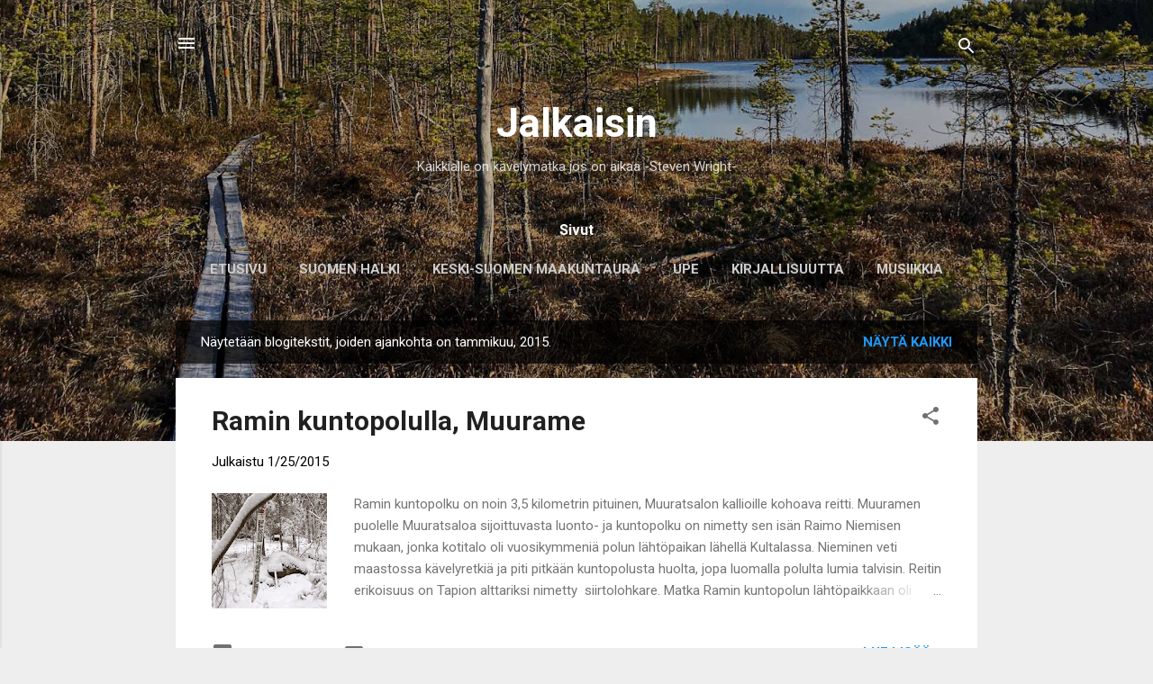

--- FILE ---
content_type: text/html; charset=UTF-8
request_url: https://jalkaisin.blogspot.com/2015/01/
body_size: 33783
content:
<!DOCTYPE html>
<html dir='ltr' lang='fi'>
<head>
<meta content='width=device-width, initial-scale=1' name='viewport'/>
<title>Jalkaisin</title>
<meta content='text/html; charset=UTF-8' http-equiv='Content-Type'/>
<!-- Chrome, Firefox OS and Opera -->
<meta content='#eeeeee' name='theme-color'/>
<!-- Windows Phone -->
<meta content='#eeeeee' name='msapplication-navbutton-color'/>
<meta content='blogger' name='generator'/>
<link href='https://jalkaisin.blogspot.com/favicon.ico' rel='icon' type='image/x-icon'/>
<link href='https://jalkaisin.blogspot.com/2015/01/' rel='canonical'/>
<link rel="alternate" type="application/atom+xml" title="Jalkaisin - Atom" href="https://jalkaisin.blogspot.com/feeds/posts/default" />
<link rel="alternate" type="application/rss+xml" title="Jalkaisin - RSS" href="https://jalkaisin.blogspot.com/feeds/posts/default?alt=rss" />
<link rel="service.post" type="application/atom+xml" title="Jalkaisin - Atom" href="https://www.blogger.com/feeds/4082337657667336304/posts/default" />
<!--Can't find substitution for tag [blog.ieCssRetrofitLinks]-->
<meta content='https://jalkaisin.blogspot.com/2015/01/' property='og:url'/>
<meta content='Jalkaisin' property='og:title'/>
<meta content='Kaikkialle on kävelymatka jos on aikaa
   -Steven Wright- ' property='og:description'/>
<meta content='https://blogger.googleusercontent.com/img/b/R29vZ2xl/AVvXsEgm4TWEH3CIDmKEp-Vu53lnxWrCiiYjolgljmsIpUfiKDyydAxikAS-JfNaqNF7sFGZIZ9yeWmP59hWiQAg2cDWtH9mDb-4jMXPU2UXHmp1czF8Wa_BggYXR0-JW4UPMmcNi5MkFhZG4yA/w1200-h630-p-k-no-nu/Ramin-kuntopolku-nauha.jpg' property='og:image'/>
<meta content='https://blogger.googleusercontent.com/img/b/R29vZ2xl/AVvXsEjJd-kHO3DQvyIWHeqeUB8iowKzTbS4gVJvCgUt7ve1Yjp2tSukEqDJu89466WyeErHz54VilgvUlpDE351btbBVn_b8-H4lBJtFmqcYaDe8mto6jzKHjfTd-b9w3uSCLeHAo5Wyrht0V0/w1200-h630-p-k-no-nu/Antikkala-Puijo-talvi.jpg' property='og:image'/>
<meta content='https://blogger.googleusercontent.com/img/b/R29vZ2xl/AVvXsEg35vOHiccA4MnpXaClb8TLlsQqnQYoZwrIG1zpedZioGn8cFCWxzG08wLPr42NNQR35gO-zNqkcrg-Er6t05OUB1SRhPLg4bsLdJ_iqigmXPawD4mMazO4sWCP1BTGrCmAZ2SIxf8vc1Y/w1200-h630-p-k-no-nu/Kalajan-viitat.jpg' property='og:image'/>
<meta content='https://blogger.googleusercontent.com/img/b/R29vZ2xl/AVvXsEivkKXFXehOd-4SLehxYsgSaA3Uf_vAHcVxQ0ITfMkH0VCUICq27XaI3wiY59XOmmd81Ooxfx3M0iFUi9g8tfIvOWKMnbMYifi2m1nKhrVD8aIIlnsPpDYkkxM60y77P9zpD4_80rgK8y0/w1200-h630-p-k-no-nu/Luontopolkuviitta.jpg' property='og:image'/>
<style type='text/css'>@font-face{font-family:'Roboto';font-style:italic;font-weight:300;font-stretch:100%;font-display:swap;src:url(//fonts.gstatic.com/s/roboto/v50/KFOKCnqEu92Fr1Mu53ZEC9_Vu3r1gIhOszmOClHrs6ljXfMMLt_QuAX-k3Yi128m0kN2.woff2)format('woff2');unicode-range:U+0460-052F,U+1C80-1C8A,U+20B4,U+2DE0-2DFF,U+A640-A69F,U+FE2E-FE2F;}@font-face{font-family:'Roboto';font-style:italic;font-weight:300;font-stretch:100%;font-display:swap;src:url(//fonts.gstatic.com/s/roboto/v50/KFOKCnqEu92Fr1Mu53ZEC9_Vu3r1gIhOszmOClHrs6ljXfMMLt_QuAz-k3Yi128m0kN2.woff2)format('woff2');unicode-range:U+0301,U+0400-045F,U+0490-0491,U+04B0-04B1,U+2116;}@font-face{font-family:'Roboto';font-style:italic;font-weight:300;font-stretch:100%;font-display:swap;src:url(//fonts.gstatic.com/s/roboto/v50/KFOKCnqEu92Fr1Mu53ZEC9_Vu3r1gIhOszmOClHrs6ljXfMMLt_QuAT-k3Yi128m0kN2.woff2)format('woff2');unicode-range:U+1F00-1FFF;}@font-face{font-family:'Roboto';font-style:italic;font-weight:300;font-stretch:100%;font-display:swap;src:url(//fonts.gstatic.com/s/roboto/v50/KFOKCnqEu92Fr1Mu53ZEC9_Vu3r1gIhOszmOClHrs6ljXfMMLt_QuAv-k3Yi128m0kN2.woff2)format('woff2');unicode-range:U+0370-0377,U+037A-037F,U+0384-038A,U+038C,U+038E-03A1,U+03A3-03FF;}@font-face{font-family:'Roboto';font-style:italic;font-weight:300;font-stretch:100%;font-display:swap;src:url(//fonts.gstatic.com/s/roboto/v50/KFOKCnqEu92Fr1Mu53ZEC9_Vu3r1gIhOszmOClHrs6ljXfMMLt_QuHT-k3Yi128m0kN2.woff2)format('woff2');unicode-range:U+0302-0303,U+0305,U+0307-0308,U+0310,U+0312,U+0315,U+031A,U+0326-0327,U+032C,U+032F-0330,U+0332-0333,U+0338,U+033A,U+0346,U+034D,U+0391-03A1,U+03A3-03A9,U+03B1-03C9,U+03D1,U+03D5-03D6,U+03F0-03F1,U+03F4-03F5,U+2016-2017,U+2034-2038,U+203C,U+2040,U+2043,U+2047,U+2050,U+2057,U+205F,U+2070-2071,U+2074-208E,U+2090-209C,U+20D0-20DC,U+20E1,U+20E5-20EF,U+2100-2112,U+2114-2115,U+2117-2121,U+2123-214F,U+2190,U+2192,U+2194-21AE,U+21B0-21E5,U+21F1-21F2,U+21F4-2211,U+2213-2214,U+2216-22FF,U+2308-230B,U+2310,U+2319,U+231C-2321,U+2336-237A,U+237C,U+2395,U+239B-23B7,U+23D0,U+23DC-23E1,U+2474-2475,U+25AF,U+25B3,U+25B7,U+25BD,U+25C1,U+25CA,U+25CC,U+25FB,U+266D-266F,U+27C0-27FF,U+2900-2AFF,U+2B0E-2B11,U+2B30-2B4C,U+2BFE,U+3030,U+FF5B,U+FF5D,U+1D400-1D7FF,U+1EE00-1EEFF;}@font-face{font-family:'Roboto';font-style:italic;font-weight:300;font-stretch:100%;font-display:swap;src:url(//fonts.gstatic.com/s/roboto/v50/KFOKCnqEu92Fr1Mu53ZEC9_Vu3r1gIhOszmOClHrs6ljXfMMLt_QuGb-k3Yi128m0kN2.woff2)format('woff2');unicode-range:U+0001-000C,U+000E-001F,U+007F-009F,U+20DD-20E0,U+20E2-20E4,U+2150-218F,U+2190,U+2192,U+2194-2199,U+21AF,U+21E6-21F0,U+21F3,U+2218-2219,U+2299,U+22C4-22C6,U+2300-243F,U+2440-244A,U+2460-24FF,U+25A0-27BF,U+2800-28FF,U+2921-2922,U+2981,U+29BF,U+29EB,U+2B00-2BFF,U+4DC0-4DFF,U+FFF9-FFFB,U+10140-1018E,U+10190-1019C,U+101A0,U+101D0-101FD,U+102E0-102FB,U+10E60-10E7E,U+1D2C0-1D2D3,U+1D2E0-1D37F,U+1F000-1F0FF,U+1F100-1F1AD,U+1F1E6-1F1FF,U+1F30D-1F30F,U+1F315,U+1F31C,U+1F31E,U+1F320-1F32C,U+1F336,U+1F378,U+1F37D,U+1F382,U+1F393-1F39F,U+1F3A7-1F3A8,U+1F3AC-1F3AF,U+1F3C2,U+1F3C4-1F3C6,U+1F3CA-1F3CE,U+1F3D4-1F3E0,U+1F3ED,U+1F3F1-1F3F3,U+1F3F5-1F3F7,U+1F408,U+1F415,U+1F41F,U+1F426,U+1F43F,U+1F441-1F442,U+1F444,U+1F446-1F449,U+1F44C-1F44E,U+1F453,U+1F46A,U+1F47D,U+1F4A3,U+1F4B0,U+1F4B3,U+1F4B9,U+1F4BB,U+1F4BF,U+1F4C8-1F4CB,U+1F4D6,U+1F4DA,U+1F4DF,U+1F4E3-1F4E6,U+1F4EA-1F4ED,U+1F4F7,U+1F4F9-1F4FB,U+1F4FD-1F4FE,U+1F503,U+1F507-1F50B,U+1F50D,U+1F512-1F513,U+1F53E-1F54A,U+1F54F-1F5FA,U+1F610,U+1F650-1F67F,U+1F687,U+1F68D,U+1F691,U+1F694,U+1F698,U+1F6AD,U+1F6B2,U+1F6B9-1F6BA,U+1F6BC,U+1F6C6-1F6CF,U+1F6D3-1F6D7,U+1F6E0-1F6EA,U+1F6F0-1F6F3,U+1F6F7-1F6FC,U+1F700-1F7FF,U+1F800-1F80B,U+1F810-1F847,U+1F850-1F859,U+1F860-1F887,U+1F890-1F8AD,U+1F8B0-1F8BB,U+1F8C0-1F8C1,U+1F900-1F90B,U+1F93B,U+1F946,U+1F984,U+1F996,U+1F9E9,U+1FA00-1FA6F,U+1FA70-1FA7C,U+1FA80-1FA89,U+1FA8F-1FAC6,U+1FACE-1FADC,U+1FADF-1FAE9,U+1FAF0-1FAF8,U+1FB00-1FBFF;}@font-face{font-family:'Roboto';font-style:italic;font-weight:300;font-stretch:100%;font-display:swap;src:url(//fonts.gstatic.com/s/roboto/v50/KFOKCnqEu92Fr1Mu53ZEC9_Vu3r1gIhOszmOClHrs6ljXfMMLt_QuAf-k3Yi128m0kN2.woff2)format('woff2');unicode-range:U+0102-0103,U+0110-0111,U+0128-0129,U+0168-0169,U+01A0-01A1,U+01AF-01B0,U+0300-0301,U+0303-0304,U+0308-0309,U+0323,U+0329,U+1EA0-1EF9,U+20AB;}@font-face{font-family:'Roboto';font-style:italic;font-weight:300;font-stretch:100%;font-display:swap;src:url(//fonts.gstatic.com/s/roboto/v50/KFOKCnqEu92Fr1Mu53ZEC9_Vu3r1gIhOszmOClHrs6ljXfMMLt_QuAb-k3Yi128m0kN2.woff2)format('woff2');unicode-range:U+0100-02BA,U+02BD-02C5,U+02C7-02CC,U+02CE-02D7,U+02DD-02FF,U+0304,U+0308,U+0329,U+1D00-1DBF,U+1E00-1E9F,U+1EF2-1EFF,U+2020,U+20A0-20AB,U+20AD-20C0,U+2113,U+2C60-2C7F,U+A720-A7FF;}@font-face{font-family:'Roboto';font-style:italic;font-weight:300;font-stretch:100%;font-display:swap;src:url(//fonts.gstatic.com/s/roboto/v50/KFOKCnqEu92Fr1Mu53ZEC9_Vu3r1gIhOszmOClHrs6ljXfMMLt_QuAj-k3Yi128m0g.woff2)format('woff2');unicode-range:U+0000-00FF,U+0131,U+0152-0153,U+02BB-02BC,U+02C6,U+02DA,U+02DC,U+0304,U+0308,U+0329,U+2000-206F,U+20AC,U+2122,U+2191,U+2193,U+2212,U+2215,U+FEFF,U+FFFD;}@font-face{font-family:'Roboto';font-style:normal;font-weight:400;font-stretch:100%;font-display:swap;src:url(//fonts.gstatic.com/s/roboto/v50/KFO7CnqEu92Fr1ME7kSn66aGLdTylUAMa3GUBHMdazTgWw.woff2)format('woff2');unicode-range:U+0460-052F,U+1C80-1C8A,U+20B4,U+2DE0-2DFF,U+A640-A69F,U+FE2E-FE2F;}@font-face{font-family:'Roboto';font-style:normal;font-weight:400;font-stretch:100%;font-display:swap;src:url(//fonts.gstatic.com/s/roboto/v50/KFO7CnqEu92Fr1ME7kSn66aGLdTylUAMa3iUBHMdazTgWw.woff2)format('woff2');unicode-range:U+0301,U+0400-045F,U+0490-0491,U+04B0-04B1,U+2116;}@font-face{font-family:'Roboto';font-style:normal;font-weight:400;font-stretch:100%;font-display:swap;src:url(//fonts.gstatic.com/s/roboto/v50/KFO7CnqEu92Fr1ME7kSn66aGLdTylUAMa3CUBHMdazTgWw.woff2)format('woff2');unicode-range:U+1F00-1FFF;}@font-face{font-family:'Roboto';font-style:normal;font-weight:400;font-stretch:100%;font-display:swap;src:url(//fonts.gstatic.com/s/roboto/v50/KFO7CnqEu92Fr1ME7kSn66aGLdTylUAMa3-UBHMdazTgWw.woff2)format('woff2');unicode-range:U+0370-0377,U+037A-037F,U+0384-038A,U+038C,U+038E-03A1,U+03A3-03FF;}@font-face{font-family:'Roboto';font-style:normal;font-weight:400;font-stretch:100%;font-display:swap;src:url(//fonts.gstatic.com/s/roboto/v50/KFO7CnqEu92Fr1ME7kSn66aGLdTylUAMawCUBHMdazTgWw.woff2)format('woff2');unicode-range:U+0302-0303,U+0305,U+0307-0308,U+0310,U+0312,U+0315,U+031A,U+0326-0327,U+032C,U+032F-0330,U+0332-0333,U+0338,U+033A,U+0346,U+034D,U+0391-03A1,U+03A3-03A9,U+03B1-03C9,U+03D1,U+03D5-03D6,U+03F0-03F1,U+03F4-03F5,U+2016-2017,U+2034-2038,U+203C,U+2040,U+2043,U+2047,U+2050,U+2057,U+205F,U+2070-2071,U+2074-208E,U+2090-209C,U+20D0-20DC,U+20E1,U+20E5-20EF,U+2100-2112,U+2114-2115,U+2117-2121,U+2123-214F,U+2190,U+2192,U+2194-21AE,U+21B0-21E5,U+21F1-21F2,U+21F4-2211,U+2213-2214,U+2216-22FF,U+2308-230B,U+2310,U+2319,U+231C-2321,U+2336-237A,U+237C,U+2395,U+239B-23B7,U+23D0,U+23DC-23E1,U+2474-2475,U+25AF,U+25B3,U+25B7,U+25BD,U+25C1,U+25CA,U+25CC,U+25FB,U+266D-266F,U+27C0-27FF,U+2900-2AFF,U+2B0E-2B11,U+2B30-2B4C,U+2BFE,U+3030,U+FF5B,U+FF5D,U+1D400-1D7FF,U+1EE00-1EEFF;}@font-face{font-family:'Roboto';font-style:normal;font-weight:400;font-stretch:100%;font-display:swap;src:url(//fonts.gstatic.com/s/roboto/v50/KFO7CnqEu92Fr1ME7kSn66aGLdTylUAMaxKUBHMdazTgWw.woff2)format('woff2');unicode-range:U+0001-000C,U+000E-001F,U+007F-009F,U+20DD-20E0,U+20E2-20E4,U+2150-218F,U+2190,U+2192,U+2194-2199,U+21AF,U+21E6-21F0,U+21F3,U+2218-2219,U+2299,U+22C4-22C6,U+2300-243F,U+2440-244A,U+2460-24FF,U+25A0-27BF,U+2800-28FF,U+2921-2922,U+2981,U+29BF,U+29EB,U+2B00-2BFF,U+4DC0-4DFF,U+FFF9-FFFB,U+10140-1018E,U+10190-1019C,U+101A0,U+101D0-101FD,U+102E0-102FB,U+10E60-10E7E,U+1D2C0-1D2D3,U+1D2E0-1D37F,U+1F000-1F0FF,U+1F100-1F1AD,U+1F1E6-1F1FF,U+1F30D-1F30F,U+1F315,U+1F31C,U+1F31E,U+1F320-1F32C,U+1F336,U+1F378,U+1F37D,U+1F382,U+1F393-1F39F,U+1F3A7-1F3A8,U+1F3AC-1F3AF,U+1F3C2,U+1F3C4-1F3C6,U+1F3CA-1F3CE,U+1F3D4-1F3E0,U+1F3ED,U+1F3F1-1F3F3,U+1F3F5-1F3F7,U+1F408,U+1F415,U+1F41F,U+1F426,U+1F43F,U+1F441-1F442,U+1F444,U+1F446-1F449,U+1F44C-1F44E,U+1F453,U+1F46A,U+1F47D,U+1F4A3,U+1F4B0,U+1F4B3,U+1F4B9,U+1F4BB,U+1F4BF,U+1F4C8-1F4CB,U+1F4D6,U+1F4DA,U+1F4DF,U+1F4E3-1F4E6,U+1F4EA-1F4ED,U+1F4F7,U+1F4F9-1F4FB,U+1F4FD-1F4FE,U+1F503,U+1F507-1F50B,U+1F50D,U+1F512-1F513,U+1F53E-1F54A,U+1F54F-1F5FA,U+1F610,U+1F650-1F67F,U+1F687,U+1F68D,U+1F691,U+1F694,U+1F698,U+1F6AD,U+1F6B2,U+1F6B9-1F6BA,U+1F6BC,U+1F6C6-1F6CF,U+1F6D3-1F6D7,U+1F6E0-1F6EA,U+1F6F0-1F6F3,U+1F6F7-1F6FC,U+1F700-1F7FF,U+1F800-1F80B,U+1F810-1F847,U+1F850-1F859,U+1F860-1F887,U+1F890-1F8AD,U+1F8B0-1F8BB,U+1F8C0-1F8C1,U+1F900-1F90B,U+1F93B,U+1F946,U+1F984,U+1F996,U+1F9E9,U+1FA00-1FA6F,U+1FA70-1FA7C,U+1FA80-1FA89,U+1FA8F-1FAC6,U+1FACE-1FADC,U+1FADF-1FAE9,U+1FAF0-1FAF8,U+1FB00-1FBFF;}@font-face{font-family:'Roboto';font-style:normal;font-weight:400;font-stretch:100%;font-display:swap;src:url(//fonts.gstatic.com/s/roboto/v50/KFO7CnqEu92Fr1ME7kSn66aGLdTylUAMa3OUBHMdazTgWw.woff2)format('woff2');unicode-range:U+0102-0103,U+0110-0111,U+0128-0129,U+0168-0169,U+01A0-01A1,U+01AF-01B0,U+0300-0301,U+0303-0304,U+0308-0309,U+0323,U+0329,U+1EA0-1EF9,U+20AB;}@font-face{font-family:'Roboto';font-style:normal;font-weight:400;font-stretch:100%;font-display:swap;src:url(//fonts.gstatic.com/s/roboto/v50/KFO7CnqEu92Fr1ME7kSn66aGLdTylUAMa3KUBHMdazTgWw.woff2)format('woff2');unicode-range:U+0100-02BA,U+02BD-02C5,U+02C7-02CC,U+02CE-02D7,U+02DD-02FF,U+0304,U+0308,U+0329,U+1D00-1DBF,U+1E00-1E9F,U+1EF2-1EFF,U+2020,U+20A0-20AB,U+20AD-20C0,U+2113,U+2C60-2C7F,U+A720-A7FF;}@font-face{font-family:'Roboto';font-style:normal;font-weight:400;font-stretch:100%;font-display:swap;src:url(//fonts.gstatic.com/s/roboto/v50/KFO7CnqEu92Fr1ME7kSn66aGLdTylUAMa3yUBHMdazQ.woff2)format('woff2');unicode-range:U+0000-00FF,U+0131,U+0152-0153,U+02BB-02BC,U+02C6,U+02DA,U+02DC,U+0304,U+0308,U+0329,U+2000-206F,U+20AC,U+2122,U+2191,U+2193,U+2212,U+2215,U+FEFF,U+FFFD;}@font-face{font-family:'Roboto';font-style:normal;font-weight:700;font-stretch:100%;font-display:swap;src:url(//fonts.gstatic.com/s/roboto/v50/KFO7CnqEu92Fr1ME7kSn66aGLdTylUAMa3GUBHMdazTgWw.woff2)format('woff2');unicode-range:U+0460-052F,U+1C80-1C8A,U+20B4,U+2DE0-2DFF,U+A640-A69F,U+FE2E-FE2F;}@font-face{font-family:'Roboto';font-style:normal;font-weight:700;font-stretch:100%;font-display:swap;src:url(//fonts.gstatic.com/s/roboto/v50/KFO7CnqEu92Fr1ME7kSn66aGLdTylUAMa3iUBHMdazTgWw.woff2)format('woff2');unicode-range:U+0301,U+0400-045F,U+0490-0491,U+04B0-04B1,U+2116;}@font-face{font-family:'Roboto';font-style:normal;font-weight:700;font-stretch:100%;font-display:swap;src:url(//fonts.gstatic.com/s/roboto/v50/KFO7CnqEu92Fr1ME7kSn66aGLdTylUAMa3CUBHMdazTgWw.woff2)format('woff2');unicode-range:U+1F00-1FFF;}@font-face{font-family:'Roboto';font-style:normal;font-weight:700;font-stretch:100%;font-display:swap;src:url(//fonts.gstatic.com/s/roboto/v50/KFO7CnqEu92Fr1ME7kSn66aGLdTylUAMa3-UBHMdazTgWw.woff2)format('woff2');unicode-range:U+0370-0377,U+037A-037F,U+0384-038A,U+038C,U+038E-03A1,U+03A3-03FF;}@font-face{font-family:'Roboto';font-style:normal;font-weight:700;font-stretch:100%;font-display:swap;src:url(//fonts.gstatic.com/s/roboto/v50/KFO7CnqEu92Fr1ME7kSn66aGLdTylUAMawCUBHMdazTgWw.woff2)format('woff2');unicode-range:U+0302-0303,U+0305,U+0307-0308,U+0310,U+0312,U+0315,U+031A,U+0326-0327,U+032C,U+032F-0330,U+0332-0333,U+0338,U+033A,U+0346,U+034D,U+0391-03A1,U+03A3-03A9,U+03B1-03C9,U+03D1,U+03D5-03D6,U+03F0-03F1,U+03F4-03F5,U+2016-2017,U+2034-2038,U+203C,U+2040,U+2043,U+2047,U+2050,U+2057,U+205F,U+2070-2071,U+2074-208E,U+2090-209C,U+20D0-20DC,U+20E1,U+20E5-20EF,U+2100-2112,U+2114-2115,U+2117-2121,U+2123-214F,U+2190,U+2192,U+2194-21AE,U+21B0-21E5,U+21F1-21F2,U+21F4-2211,U+2213-2214,U+2216-22FF,U+2308-230B,U+2310,U+2319,U+231C-2321,U+2336-237A,U+237C,U+2395,U+239B-23B7,U+23D0,U+23DC-23E1,U+2474-2475,U+25AF,U+25B3,U+25B7,U+25BD,U+25C1,U+25CA,U+25CC,U+25FB,U+266D-266F,U+27C0-27FF,U+2900-2AFF,U+2B0E-2B11,U+2B30-2B4C,U+2BFE,U+3030,U+FF5B,U+FF5D,U+1D400-1D7FF,U+1EE00-1EEFF;}@font-face{font-family:'Roboto';font-style:normal;font-weight:700;font-stretch:100%;font-display:swap;src:url(//fonts.gstatic.com/s/roboto/v50/KFO7CnqEu92Fr1ME7kSn66aGLdTylUAMaxKUBHMdazTgWw.woff2)format('woff2');unicode-range:U+0001-000C,U+000E-001F,U+007F-009F,U+20DD-20E0,U+20E2-20E4,U+2150-218F,U+2190,U+2192,U+2194-2199,U+21AF,U+21E6-21F0,U+21F3,U+2218-2219,U+2299,U+22C4-22C6,U+2300-243F,U+2440-244A,U+2460-24FF,U+25A0-27BF,U+2800-28FF,U+2921-2922,U+2981,U+29BF,U+29EB,U+2B00-2BFF,U+4DC0-4DFF,U+FFF9-FFFB,U+10140-1018E,U+10190-1019C,U+101A0,U+101D0-101FD,U+102E0-102FB,U+10E60-10E7E,U+1D2C0-1D2D3,U+1D2E0-1D37F,U+1F000-1F0FF,U+1F100-1F1AD,U+1F1E6-1F1FF,U+1F30D-1F30F,U+1F315,U+1F31C,U+1F31E,U+1F320-1F32C,U+1F336,U+1F378,U+1F37D,U+1F382,U+1F393-1F39F,U+1F3A7-1F3A8,U+1F3AC-1F3AF,U+1F3C2,U+1F3C4-1F3C6,U+1F3CA-1F3CE,U+1F3D4-1F3E0,U+1F3ED,U+1F3F1-1F3F3,U+1F3F5-1F3F7,U+1F408,U+1F415,U+1F41F,U+1F426,U+1F43F,U+1F441-1F442,U+1F444,U+1F446-1F449,U+1F44C-1F44E,U+1F453,U+1F46A,U+1F47D,U+1F4A3,U+1F4B0,U+1F4B3,U+1F4B9,U+1F4BB,U+1F4BF,U+1F4C8-1F4CB,U+1F4D6,U+1F4DA,U+1F4DF,U+1F4E3-1F4E6,U+1F4EA-1F4ED,U+1F4F7,U+1F4F9-1F4FB,U+1F4FD-1F4FE,U+1F503,U+1F507-1F50B,U+1F50D,U+1F512-1F513,U+1F53E-1F54A,U+1F54F-1F5FA,U+1F610,U+1F650-1F67F,U+1F687,U+1F68D,U+1F691,U+1F694,U+1F698,U+1F6AD,U+1F6B2,U+1F6B9-1F6BA,U+1F6BC,U+1F6C6-1F6CF,U+1F6D3-1F6D7,U+1F6E0-1F6EA,U+1F6F0-1F6F3,U+1F6F7-1F6FC,U+1F700-1F7FF,U+1F800-1F80B,U+1F810-1F847,U+1F850-1F859,U+1F860-1F887,U+1F890-1F8AD,U+1F8B0-1F8BB,U+1F8C0-1F8C1,U+1F900-1F90B,U+1F93B,U+1F946,U+1F984,U+1F996,U+1F9E9,U+1FA00-1FA6F,U+1FA70-1FA7C,U+1FA80-1FA89,U+1FA8F-1FAC6,U+1FACE-1FADC,U+1FADF-1FAE9,U+1FAF0-1FAF8,U+1FB00-1FBFF;}@font-face{font-family:'Roboto';font-style:normal;font-weight:700;font-stretch:100%;font-display:swap;src:url(//fonts.gstatic.com/s/roboto/v50/KFO7CnqEu92Fr1ME7kSn66aGLdTylUAMa3OUBHMdazTgWw.woff2)format('woff2');unicode-range:U+0102-0103,U+0110-0111,U+0128-0129,U+0168-0169,U+01A0-01A1,U+01AF-01B0,U+0300-0301,U+0303-0304,U+0308-0309,U+0323,U+0329,U+1EA0-1EF9,U+20AB;}@font-face{font-family:'Roboto';font-style:normal;font-weight:700;font-stretch:100%;font-display:swap;src:url(//fonts.gstatic.com/s/roboto/v50/KFO7CnqEu92Fr1ME7kSn66aGLdTylUAMa3KUBHMdazTgWw.woff2)format('woff2');unicode-range:U+0100-02BA,U+02BD-02C5,U+02C7-02CC,U+02CE-02D7,U+02DD-02FF,U+0304,U+0308,U+0329,U+1D00-1DBF,U+1E00-1E9F,U+1EF2-1EFF,U+2020,U+20A0-20AB,U+20AD-20C0,U+2113,U+2C60-2C7F,U+A720-A7FF;}@font-face{font-family:'Roboto';font-style:normal;font-weight:700;font-stretch:100%;font-display:swap;src:url(//fonts.gstatic.com/s/roboto/v50/KFO7CnqEu92Fr1ME7kSn66aGLdTylUAMa3yUBHMdazQ.woff2)format('woff2');unicode-range:U+0000-00FF,U+0131,U+0152-0153,U+02BB-02BC,U+02C6,U+02DA,U+02DC,U+0304,U+0308,U+0329,U+2000-206F,U+20AC,U+2122,U+2191,U+2193,U+2212,U+2215,U+FEFF,U+FFFD;}</style>
<style id='page-skin-1' type='text/css'><!--
/*! normalize.css v3.0.1 | MIT License | git.io/normalize */html{font-family:sans-serif;-ms-text-size-adjust:100%;-webkit-text-size-adjust:100%}body{margin:0}article,aside,details,figcaption,figure,footer,header,hgroup,main,nav,section,summary{display:block}audio,canvas,progress,video{display:inline-block;vertical-align:baseline}audio:not([controls]){display:none;height:0}[hidden],template{display:none}a{background:transparent}a:active,a:hover{outline:0}abbr[title]{border-bottom:1px dotted}b,strong{font-weight:bold}dfn{font-style:italic}h1{font-size:2em;margin:.67em 0}mark{background:#ff0;color:#000}small{font-size:80%}sub,sup{font-size:75%;line-height:0;position:relative;vertical-align:baseline}sup{top:-0.5em}sub{bottom:-0.25em}img{border:0}svg:not(:root){overflow:hidden}figure{margin:1em 40px}hr{-moz-box-sizing:content-box;box-sizing:content-box;height:0}pre{overflow:auto}code,kbd,pre,samp{font-family:monospace,monospace;font-size:1em}button,input,optgroup,select,textarea{color:inherit;font:inherit;margin:0}button{overflow:visible}button,select{text-transform:none}button,html input[type="button"],input[type="reset"],input[type="submit"]{-webkit-appearance:button;cursor:pointer}button[disabled],html input[disabled]{cursor:default}button::-moz-focus-inner,input::-moz-focus-inner{border:0;padding:0}input{line-height:normal}input[type="checkbox"],input[type="radio"]{box-sizing:border-box;padding:0}input[type="number"]::-webkit-inner-spin-button,input[type="number"]::-webkit-outer-spin-button{height:auto}input[type="search"]{-webkit-appearance:textfield;-moz-box-sizing:content-box;-webkit-box-sizing:content-box;box-sizing:content-box}input[type="search"]::-webkit-search-cancel-button,input[type="search"]::-webkit-search-decoration{-webkit-appearance:none}fieldset{border:1px solid #c0c0c0;margin:0 2px;padding:.35em .625em .75em}legend{border:0;padding:0}textarea{overflow:auto}optgroup{font-weight:bold}table{border-collapse:collapse;border-spacing:0}td,th{padding:0}
/*!************************************************
* Blogger Template Style
* Name: Contempo
**************************************************/
body{
overflow-wrap:break-word;
word-break:break-word;
word-wrap:break-word
}
.hidden{
display:none
}
.invisible{
visibility:hidden
}
.container::after,.float-container::after{
clear:both;
content:"";
display:table
}
.clearboth{
clear:both
}
#comments .comment .comment-actions,.subscribe-popup .FollowByEmail .follow-by-email-submit,.widget.Profile .profile-link,.widget.Profile .profile-link.visit-profile{
background:0 0;
border:0;
box-shadow:none;
color:#2196f3;
cursor:pointer;
font-size:14px;
font-weight:700;
outline:0;
text-decoration:none;
text-transform:uppercase;
width:auto
}
.dim-overlay{
background-color:rgba(0,0,0,.54);
height:100vh;
left:0;
position:fixed;
top:0;
width:100%
}
#sharing-dim-overlay{
background-color:transparent
}
input::-ms-clear{
display:none
}
.blogger-logo,.svg-icon-24.blogger-logo{
fill:#ff9800;
opacity:1
}
.loading-spinner-large{
-webkit-animation:mspin-rotate 1.568s infinite linear;
animation:mspin-rotate 1.568s infinite linear;
height:48px;
overflow:hidden;
position:absolute;
width:48px;
z-index:200
}
.loading-spinner-large>div{
-webkit-animation:mspin-revrot 5332ms infinite steps(4);
animation:mspin-revrot 5332ms infinite steps(4)
}
.loading-spinner-large>div>div{
-webkit-animation:mspin-singlecolor-large-film 1333ms infinite steps(81);
animation:mspin-singlecolor-large-film 1333ms infinite steps(81);
background-size:100%;
height:48px;
width:3888px
}
.mspin-black-large>div>div,.mspin-grey_54-large>div>div{
background-image:url(https://www.blogblog.com/indie/mspin_black_large.svg)
}
.mspin-white-large>div>div{
background-image:url(https://www.blogblog.com/indie/mspin_white_large.svg)
}
.mspin-grey_54-large{
opacity:.54
}
@-webkit-keyframes mspin-singlecolor-large-film{
from{
-webkit-transform:translateX(0);
transform:translateX(0)
}
to{
-webkit-transform:translateX(-3888px);
transform:translateX(-3888px)
}
}
@keyframes mspin-singlecolor-large-film{
from{
-webkit-transform:translateX(0);
transform:translateX(0)
}
to{
-webkit-transform:translateX(-3888px);
transform:translateX(-3888px)
}
}
@-webkit-keyframes mspin-rotate{
from{
-webkit-transform:rotate(0);
transform:rotate(0)
}
to{
-webkit-transform:rotate(360deg);
transform:rotate(360deg)
}
}
@keyframes mspin-rotate{
from{
-webkit-transform:rotate(0);
transform:rotate(0)
}
to{
-webkit-transform:rotate(360deg);
transform:rotate(360deg)
}
}
@-webkit-keyframes mspin-revrot{
from{
-webkit-transform:rotate(0);
transform:rotate(0)
}
to{
-webkit-transform:rotate(-360deg);
transform:rotate(-360deg)
}
}
@keyframes mspin-revrot{
from{
-webkit-transform:rotate(0);
transform:rotate(0)
}
to{
-webkit-transform:rotate(-360deg);
transform:rotate(-360deg)
}
}
.skip-navigation{
background-color:#fff;
box-sizing:border-box;
color:#000;
display:block;
height:0;
left:0;
line-height:50px;
overflow:hidden;
padding-top:0;
position:fixed;
text-align:center;
top:0;
-webkit-transition:box-shadow .3s,height .3s,padding-top .3s;
transition:box-shadow .3s,height .3s,padding-top .3s;
width:100%;
z-index:900
}
.skip-navigation:focus{
box-shadow:0 4px 5px 0 rgba(0,0,0,.14),0 1px 10px 0 rgba(0,0,0,.12),0 2px 4px -1px rgba(0,0,0,.2);
height:50px
}
#main{
outline:0
}
.main-heading{
position:absolute;
clip:rect(1px,1px,1px,1px);
padding:0;
border:0;
height:1px;
width:1px;
overflow:hidden
}
.Attribution{
margin-top:1em;
text-align:center
}
.Attribution .blogger img,.Attribution .blogger svg{
vertical-align:bottom
}
.Attribution .blogger img{
margin-right:.5em
}
.Attribution div{
line-height:24px;
margin-top:.5em
}
.Attribution .copyright,.Attribution .image-attribution{
font-size:.7em;
margin-top:1.5em
}
.BLOG_mobile_video_class{
display:none
}
.bg-photo{
background-attachment:scroll!important
}
body .CSS_LIGHTBOX{
z-index:900
}
.extendable .show-less,.extendable .show-more{
border-color:#2196f3;
color:#2196f3;
margin-top:8px
}
.extendable .show-less.hidden,.extendable .show-more.hidden{
display:none
}
.inline-ad{
display:none;
max-width:100%;
overflow:hidden
}
.adsbygoogle{
display:block
}
#cookieChoiceInfo{
bottom:0;
top:auto
}
iframe.b-hbp-video{
border:0
}
.post-body img{
max-width:100%
}
.post-body iframe{
max-width:100%
}
.post-body a[imageanchor="1"]{
display:inline-block
}
.byline{
margin-right:1em
}
.byline:last-child{
margin-right:0
}
.link-copied-dialog{
max-width:520px;
outline:0
}
.link-copied-dialog .modal-dialog-buttons{
margin-top:8px
}
.link-copied-dialog .goog-buttonset-default{
background:0 0;
border:0
}
.link-copied-dialog .goog-buttonset-default:focus{
outline:0
}
.paging-control-container{
margin-bottom:16px
}
.paging-control-container .paging-control{
display:inline-block
}
.paging-control-container .comment-range-text::after,.paging-control-container .paging-control{
color:#2196f3
}
.paging-control-container .comment-range-text,.paging-control-container .paging-control{
margin-right:8px
}
.paging-control-container .comment-range-text::after,.paging-control-container .paging-control::after{
content:"\b7";
cursor:default;
padding-left:8px;
pointer-events:none
}
.paging-control-container .comment-range-text:last-child::after,.paging-control-container .paging-control:last-child::after{
content:none
}
.byline.reactions iframe{
height:20px
}
.b-notification{
color:#000;
background-color:#fff;
border-bottom:solid 1px #000;
box-sizing:border-box;
padding:16px 32px;
text-align:center
}
.b-notification.visible{
-webkit-transition:margin-top .3s cubic-bezier(.4,0,.2,1);
transition:margin-top .3s cubic-bezier(.4,0,.2,1)
}
.b-notification.invisible{
position:absolute
}
.b-notification-close{
position:absolute;
right:8px;
top:8px
}
.no-posts-message{
line-height:40px;
text-align:center
}
@media screen and (max-width:800px){
body.item-view .post-body a[imageanchor="1"][style*="float: left;"],body.item-view .post-body a[imageanchor="1"][style*="float: right;"]{
float:none!important;
clear:none!important
}
body.item-view .post-body a[imageanchor="1"] img{
display:block;
height:auto;
margin:0 auto
}
body.item-view .post-body>.separator:first-child>a[imageanchor="1"]:first-child{
margin-top:20px
}
.post-body a[imageanchor]{
display:block
}
body.item-view .post-body a[imageanchor="1"]{
margin-left:0!important;
margin-right:0!important
}
body.item-view .post-body a[imageanchor="1"]+a[imageanchor="1"]{
margin-top:16px
}
}
.item-control{
display:none
}
#comments{
border-top:1px dashed rgba(0,0,0,.54);
margin-top:20px;
padding:20px
}
#comments .comment-thread ol{
margin:0;
padding-left:0;
padding-left:0
}
#comments .comment .comment-replybox-single,#comments .comment-thread .comment-replies{
margin-left:60px
}
#comments .comment-thread .thread-count{
display:none
}
#comments .comment{
list-style-type:none;
padding:0 0 30px;
position:relative
}
#comments .comment .comment{
padding-bottom:8px
}
.comment .avatar-image-container{
position:absolute
}
.comment .avatar-image-container img{
border-radius:50%
}
.avatar-image-container svg,.comment .avatar-image-container .avatar-icon{
border-radius:50%;
border:solid 1px #707070;
box-sizing:border-box;
fill:#707070;
height:35px;
margin:0;
padding:7px;
width:35px
}
.comment .comment-block{
margin-top:10px;
margin-left:60px;
padding-bottom:0
}
#comments .comment-author-header-wrapper{
margin-left:40px
}
#comments .comment .thread-expanded .comment-block{
padding-bottom:20px
}
#comments .comment .comment-header .user,#comments .comment .comment-header .user a{
color:#212121;
font-style:normal;
font-weight:700
}
#comments .comment .comment-actions{
bottom:0;
margin-bottom:15px;
position:absolute
}
#comments .comment .comment-actions>*{
margin-right:8px
}
#comments .comment .comment-header .datetime{
bottom:0;
color:rgba(33,33,33,.54);
display:inline-block;
font-size:13px;
font-style:italic;
margin-left:8px
}
#comments .comment .comment-footer .comment-timestamp a,#comments .comment .comment-header .datetime a{
color:rgba(33,33,33,.54)
}
#comments .comment .comment-content,.comment .comment-body{
margin-top:12px;
word-break:break-word
}
.comment-body{
margin-bottom:12px
}
#comments.embed[data-num-comments="0"]{
border:0;
margin-top:0;
padding-top:0
}
#comments.embed[data-num-comments="0"] #comment-post-message,#comments.embed[data-num-comments="0"] div.comment-form>p,#comments.embed[data-num-comments="0"] p.comment-footer{
display:none
}
#comment-editor-src{
display:none
}
.comments .comments-content .loadmore.loaded{
max-height:0;
opacity:0;
overflow:hidden
}
.extendable .remaining-items{
height:0;
overflow:hidden;
-webkit-transition:height .3s cubic-bezier(.4,0,.2,1);
transition:height .3s cubic-bezier(.4,0,.2,1)
}
.extendable .remaining-items.expanded{
height:auto
}
.svg-icon-24,.svg-icon-24-button{
cursor:pointer;
height:24px;
width:24px;
min-width:24px
}
.touch-icon{
margin:-12px;
padding:12px
}
.touch-icon:active,.touch-icon:focus{
background-color:rgba(153,153,153,.4);
border-radius:50%
}
svg:not(:root).touch-icon{
overflow:visible
}
html[dir=rtl] .rtl-reversible-icon{
-webkit-transform:scaleX(-1);
-ms-transform:scaleX(-1);
transform:scaleX(-1)
}
.svg-icon-24-button,.touch-icon-button{
background:0 0;
border:0;
margin:0;
outline:0;
padding:0
}
.touch-icon-button .touch-icon:active,.touch-icon-button .touch-icon:focus{
background-color:transparent
}
.touch-icon-button:active .touch-icon,.touch-icon-button:focus .touch-icon{
background-color:rgba(153,153,153,.4);
border-radius:50%
}
.Profile .default-avatar-wrapper .avatar-icon{
border-radius:50%;
border:solid 1px #707070;
box-sizing:border-box;
fill:#707070;
margin:0
}
.Profile .individual .default-avatar-wrapper .avatar-icon{
padding:25px
}
.Profile .individual .avatar-icon,.Profile .individual .profile-img{
height:120px;
width:120px
}
.Profile .team .default-avatar-wrapper .avatar-icon{
padding:8px
}
.Profile .team .avatar-icon,.Profile .team .default-avatar-wrapper,.Profile .team .profile-img{
height:40px;
width:40px
}
.snippet-container{
margin:0;
position:relative;
overflow:hidden
}
.snippet-fade{
bottom:0;
box-sizing:border-box;
position:absolute;
width:96px
}
.snippet-fade{
right:0
}
.snippet-fade:after{
content:"\2026"
}
.snippet-fade:after{
float:right
}
.post-bottom{
-webkit-box-align:center;
-webkit-align-items:center;
-ms-flex-align:center;
align-items:center;
display:-webkit-box;
display:-webkit-flex;
display:-ms-flexbox;
display:flex;
-webkit-flex-wrap:wrap;
-ms-flex-wrap:wrap;
flex-wrap:wrap
}
.post-footer{
-webkit-box-flex:1;
-webkit-flex:1 1 auto;
-ms-flex:1 1 auto;
flex:1 1 auto;
-webkit-flex-wrap:wrap;
-ms-flex-wrap:wrap;
flex-wrap:wrap;
-webkit-box-ordinal-group:2;
-webkit-order:1;
-ms-flex-order:1;
order:1
}
.post-footer>*{
-webkit-box-flex:0;
-webkit-flex:0 1 auto;
-ms-flex:0 1 auto;
flex:0 1 auto
}
.post-footer .byline:last-child{
margin-right:1em
}
.jump-link{
-webkit-box-flex:0;
-webkit-flex:0 0 auto;
-ms-flex:0 0 auto;
flex:0 0 auto;
-webkit-box-ordinal-group:3;
-webkit-order:2;
-ms-flex-order:2;
order:2
}
.centered-top-container.sticky{
left:0;
position:fixed;
right:0;
top:0;
width:auto;
z-index:50;
-webkit-transition-property:opacity,-webkit-transform;
transition-property:opacity,-webkit-transform;
transition-property:transform,opacity;
transition-property:transform,opacity,-webkit-transform;
-webkit-transition-duration:.2s;
transition-duration:.2s;
-webkit-transition-timing-function:cubic-bezier(.4,0,.2,1);
transition-timing-function:cubic-bezier(.4,0,.2,1)
}
.centered-top-placeholder{
display:none
}
.collapsed-header .centered-top-placeholder{
display:block
}
.centered-top-container .Header .replaced h1,.centered-top-placeholder .Header .replaced h1{
display:none
}
.centered-top-container.sticky .Header .replaced h1{
display:block
}
.centered-top-container.sticky .Header .header-widget{
background:0 0
}
.centered-top-container.sticky .Header .header-image-wrapper{
display:none
}
.centered-top-container img,.centered-top-placeholder img{
max-width:100%
}
.collapsible{
-webkit-transition:height .3s cubic-bezier(.4,0,.2,1);
transition:height .3s cubic-bezier(.4,0,.2,1)
}
.collapsible,.collapsible>summary{
display:block;
overflow:hidden
}
.collapsible>:not(summary){
display:none
}
.collapsible[open]>:not(summary){
display:block
}
.collapsible:focus,.collapsible>summary:focus{
outline:0
}
.collapsible>summary{
cursor:pointer;
display:block;
padding:0
}
.collapsible:focus>summary,.collapsible>summary:focus{
background-color:transparent
}
.collapsible>summary::-webkit-details-marker{
display:none
}
.collapsible-title{
-webkit-box-align:center;
-webkit-align-items:center;
-ms-flex-align:center;
align-items:center;
display:-webkit-box;
display:-webkit-flex;
display:-ms-flexbox;
display:flex
}
.collapsible-title .title{
-webkit-box-flex:1;
-webkit-flex:1 1 auto;
-ms-flex:1 1 auto;
flex:1 1 auto;
-webkit-box-ordinal-group:1;
-webkit-order:0;
-ms-flex-order:0;
order:0;
overflow:hidden;
text-overflow:ellipsis;
white-space:nowrap
}
.collapsible-title .chevron-down,.collapsible[open] .collapsible-title .chevron-up{
display:block
}
.collapsible-title .chevron-up,.collapsible[open] .collapsible-title .chevron-down{
display:none
}
.flat-button{
cursor:pointer;
display:inline-block;
font-weight:700;
text-transform:uppercase;
border-radius:2px;
padding:8px;
margin:-8px
}
.flat-icon-button{
background:0 0;
border:0;
margin:0;
outline:0;
padding:0;
margin:-12px;
padding:12px;
cursor:pointer;
box-sizing:content-box;
display:inline-block;
line-height:0
}
.flat-icon-button,.flat-icon-button .splash-wrapper{
border-radius:50%
}
.flat-icon-button .splash.animate{
-webkit-animation-duration:.3s;
animation-duration:.3s
}
.overflowable-container{
max-height:46px;
overflow:hidden;
position:relative
}
.overflow-button{
cursor:pointer
}
#overflowable-dim-overlay{
background:0 0
}
.overflow-popup{
box-shadow:0 2px 2px 0 rgba(0,0,0,.14),0 3px 1px -2px rgba(0,0,0,.2),0 1px 5px 0 rgba(0,0,0,.12);
background-color:#ffffff;
left:0;
max-width:calc(100% - 32px);
position:absolute;
top:0;
visibility:hidden;
z-index:101
}
.overflow-popup ul{
list-style:none
}
.overflow-popup .tabs li,.overflow-popup li{
display:block;
height:auto
}
.overflow-popup .tabs li{
padding-left:0;
padding-right:0
}
.overflow-button.hidden,.overflow-popup .tabs li.hidden,.overflow-popup li.hidden{
display:none
}
.pill-button{
background:0 0;
border:1px solid;
border-radius:12px;
cursor:pointer;
display:inline-block;
padding:4px 16px;
text-transform:uppercase
}
.ripple{
position:relative
}
.ripple>*{
z-index:1
}
.splash-wrapper{
bottom:0;
left:0;
overflow:hidden;
pointer-events:none;
position:absolute;
right:0;
top:0;
z-index:0
}
.splash{
background:#ccc;
border-radius:100%;
display:block;
opacity:.6;
position:absolute;
-webkit-transform:scale(0);
-ms-transform:scale(0);
transform:scale(0)
}
.splash.animate{
-webkit-animation:ripple-effect .4s linear;
animation:ripple-effect .4s linear
}
@-webkit-keyframes ripple-effect{
100%{
opacity:0;
-webkit-transform:scale(2.5);
transform:scale(2.5)
}
}
@keyframes ripple-effect{
100%{
opacity:0;
-webkit-transform:scale(2.5);
transform:scale(2.5)
}
}
.search{
display:-webkit-box;
display:-webkit-flex;
display:-ms-flexbox;
display:flex;
line-height:24px;
width:24px
}
.search.focused{
width:100%
}
.search.focused .section{
width:100%
}
.search form{
z-index:101
}
.search h3{
display:none
}
.search form{
display:-webkit-box;
display:-webkit-flex;
display:-ms-flexbox;
display:flex;
-webkit-box-flex:1;
-webkit-flex:1 0 0;
-ms-flex:1 0 0px;
flex:1 0 0;
border-bottom:solid 1px transparent;
padding-bottom:8px
}
.search form>*{
display:none
}
.search.focused form>*{
display:block
}
.search .search-input label{
display:none
}
.centered-top-placeholder.cloned .search form{
z-index:30
}
.search.focused form{
border-color:#ffffff;
position:relative;
width:auto
}
.collapsed-header .centered-top-container .search.focused form{
border-bottom-color:transparent
}
.search-expand{
-webkit-box-flex:0;
-webkit-flex:0 0 auto;
-ms-flex:0 0 auto;
flex:0 0 auto
}
.search-expand-text{
display:none
}
.search-close{
display:inline;
vertical-align:middle
}
.search-input{
-webkit-box-flex:1;
-webkit-flex:1 0 1px;
-ms-flex:1 0 1px;
flex:1 0 1px
}
.search-input input{
background:0 0;
border:0;
box-sizing:border-box;
color:#ffffff;
display:inline-block;
outline:0;
width:calc(100% - 48px)
}
.search-input input.no-cursor{
color:transparent;
text-shadow:0 0 0 #ffffff
}
.collapsed-header .centered-top-container .search-action,.collapsed-header .centered-top-container .search-input input{
color:#212121
}
.collapsed-header .centered-top-container .search-input input.no-cursor{
color:transparent;
text-shadow:0 0 0 #212121
}
.collapsed-header .centered-top-container .search-input input.no-cursor:focus,.search-input input.no-cursor:focus{
outline:0
}
.search-focused>*{
visibility:hidden
}
.search-focused .search,.search-focused .search-icon{
visibility:visible
}
.search.focused .search-action{
display:block
}
.search.focused .search-action:disabled{
opacity:.3
}
.widget.Sharing .sharing-button{
display:none
}
.widget.Sharing .sharing-buttons li{
padding:0
}
.widget.Sharing .sharing-buttons li span{
display:none
}
.post-share-buttons{
position:relative
}
.centered-bottom .share-buttons .svg-icon-24,.share-buttons .svg-icon-24{
fill:#212121
}
.sharing-open.touch-icon-button:active .touch-icon,.sharing-open.touch-icon-button:focus .touch-icon{
background-color:transparent
}
.share-buttons{
background-color:#ffffff;
border-radius:2px;
box-shadow:0 2px 2px 0 rgba(0,0,0,.14),0 3px 1px -2px rgba(0,0,0,.2),0 1px 5px 0 rgba(0,0,0,.12);
color:#212121;
list-style:none;
margin:0;
padding:8px 0;
position:absolute;
top:-11px;
min-width:200px;
z-index:101
}
.share-buttons.hidden{
display:none
}
.sharing-button{
background:0 0;
border:0;
margin:0;
outline:0;
padding:0;
cursor:pointer
}
.share-buttons li{
margin:0;
height:48px
}
.share-buttons li:last-child{
margin-bottom:0
}
.share-buttons li .sharing-platform-button{
box-sizing:border-box;
cursor:pointer;
display:block;
height:100%;
margin-bottom:0;
padding:0 16px;
position:relative;
width:100%
}
.share-buttons li .sharing-platform-button:focus,.share-buttons li .sharing-platform-button:hover{
background-color:rgba(128,128,128,.1);
outline:0
}
.share-buttons li svg[class*=" sharing-"],.share-buttons li svg[class^=sharing-]{
position:absolute;
top:10px
}
.share-buttons li span.sharing-platform-button{
position:relative;
top:0
}
.share-buttons li .platform-sharing-text{
display:block;
font-size:16px;
line-height:48px;
white-space:nowrap
}
.share-buttons li .platform-sharing-text{
margin-left:56px
}
.sidebar-container{
background-color:#ffffff;
max-width:284px;
overflow-y:auto;
-webkit-transition-property:-webkit-transform;
transition-property:-webkit-transform;
transition-property:transform;
transition-property:transform,-webkit-transform;
-webkit-transition-duration:.3s;
transition-duration:.3s;
-webkit-transition-timing-function:cubic-bezier(0,0,.2,1);
transition-timing-function:cubic-bezier(0,0,.2,1);
width:284px;
z-index:101;
-webkit-overflow-scrolling:touch
}
.sidebar-container .navigation{
line-height:0;
padding:16px
}
.sidebar-container .sidebar-back{
cursor:pointer
}
.sidebar-container .widget{
background:0 0;
margin:0 16px;
padding:16px 0
}
.sidebar-container .widget .title{
color:#212121;
margin:0
}
.sidebar-container .widget ul{
list-style:none;
margin:0;
padding:0
}
.sidebar-container .widget ul ul{
margin-left:1em
}
.sidebar-container .widget li{
font-size:16px;
line-height:normal
}
.sidebar-container .widget+.widget{
border-top:1px dashed #cccccc
}
.BlogArchive li{
margin:16px 0
}
.BlogArchive li:last-child{
margin-bottom:0
}
.Label li a{
display:inline-block
}
.BlogArchive .post-count,.Label .label-count{
float:right;
margin-left:.25em
}
.BlogArchive .post-count::before,.Label .label-count::before{
content:"("
}
.BlogArchive .post-count::after,.Label .label-count::after{
content:")"
}
.widget.Translate .skiptranslate>div{
display:block!important
}
.widget.Profile .profile-link{
display:-webkit-box;
display:-webkit-flex;
display:-ms-flexbox;
display:flex
}
.widget.Profile .team-member .default-avatar-wrapper,.widget.Profile .team-member .profile-img{
-webkit-box-flex:0;
-webkit-flex:0 0 auto;
-ms-flex:0 0 auto;
flex:0 0 auto;
margin-right:1em
}
.widget.Profile .individual .profile-link{
-webkit-box-orient:vertical;
-webkit-box-direction:normal;
-webkit-flex-direction:column;
-ms-flex-direction:column;
flex-direction:column
}
.widget.Profile .team .profile-link .profile-name{
-webkit-align-self:center;
-ms-flex-item-align:center;
align-self:center;
display:block;
-webkit-box-flex:1;
-webkit-flex:1 1 auto;
-ms-flex:1 1 auto;
flex:1 1 auto
}
.dim-overlay{
background-color:rgba(0,0,0,.54);
z-index:100
}
body.sidebar-visible{
overflow-y:hidden
}
@media screen and (max-width:1439px){
.sidebar-container{
bottom:0;
position:fixed;
top:0;
left:0;
right:auto
}
.sidebar-container.sidebar-invisible{
-webkit-transition-timing-function:cubic-bezier(.4,0,.6,1);
transition-timing-function:cubic-bezier(.4,0,.6,1);
-webkit-transform:translateX(-284px);
-ms-transform:translateX(-284px);
transform:translateX(-284px)
}
}
@media screen and (min-width:1440px){
.sidebar-container{
position:absolute;
top:0;
left:0;
right:auto
}
.sidebar-container .navigation{
display:none
}
}
.dialog{
box-shadow:0 2px 2px 0 rgba(0,0,0,.14),0 3px 1px -2px rgba(0,0,0,.2),0 1px 5px 0 rgba(0,0,0,.12);
background:#ffffff;
box-sizing:border-box;
color:#757575;
padding:30px;
position:fixed;
text-align:center;
width:calc(100% - 24px);
z-index:101
}
.dialog input[type=email],.dialog input[type=text]{
background-color:transparent;
border:0;
border-bottom:solid 1px rgba(117,117,117,.12);
color:#757575;
display:block;
font-family:Roboto, sans-serif;
font-size:16px;
line-height:24px;
margin:auto;
padding-bottom:7px;
outline:0;
text-align:center;
width:100%
}
.dialog input[type=email]::-webkit-input-placeholder,.dialog input[type=text]::-webkit-input-placeholder{
color:#757575
}
.dialog input[type=email]::-moz-placeholder,.dialog input[type=text]::-moz-placeholder{
color:#757575
}
.dialog input[type=email]:-ms-input-placeholder,.dialog input[type=text]:-ms-input-placeholder{
color:#757575
}
.dialog input[type=email]::-ms-input-placeholder,.dialog input[type=text]::-ms-input-placeholder{
color:#757575
}
.dialog input[type=email]::placeholder,.dialog input[type=text]::placeholder{
color:#757575
}
.dialog input[type=email]:focus,.dialog input[type=text]:focus{
border-bottom:solid 2px #2196f3;
padding-bottom:6px
}
.dialog input.no-cursor{
color:transparent;
text-shadow:0 0 0 #757575
}
.dialog input.no-cursor:focus{
outline:0
}
.dialog input.no-cursor:focus{
outline:0
}
.dialog input[type=submit]{
font-family:Roboto, sans-serif
}
.dialog .goog-buttonset-default{
color:#2196f3
}
.subscribe-popup{
max-width:364px
}
.subscribe-popup h3{
color:#212121;
font-size:1.8em;
margin-top:0
}
.subscribe-popup .FollowByEmail h3{
display:none
}
.subscribe-popup .FollowByEmail .follow-by-email-submit{
color:#2196f3;
display:inline-block;
margin:0 auto;
margin-top:24px;
width:auto;
white-space:normal
}
.subscribe-popup .FollowByEmail .follow-by-email-submit:disabled{
cursor:default;
opacity:.3
}
@media (max-width:800px){
.blog-name div.widget.Subscribe{
margin-bottom:16px
}
body.item-view .blog-name div.widget.Subscribe{
margin:8px auto 16px auto;
width:100%
}
}
.tabs{
list-style:none
}
.tabs li{
display:inline-block
}
.tabs li a{
cursor:pointer;
display:inline-block;
font-weight:700;
text-transform:uppercase;
padding:12px 8px
}
.tabs .selected{
border-bottom:4px solid #ffffff
}
.tabs .selected a{
color:#ffffff
}
body#layout .bg-photo,body#layout .bg-photo-overlay{
display:none
}
body#layout .page_body{
padding:0;
position:relative;
top:0
}
body#layout .page{
display:inline-block;
left:inherit;
position:relative;
vertical-align:top;
width:540px
}
body#layout .centered{
max-width:954px
}
body#layout .navigation{
display:none
}
body#layout .sidebar-container{
display:inline-block;
width:40%
}
body#layout .hamburger-menu,body#layout .search{
display:none
}
.centered-top-container .svg-icon-24,body.collapsed-header .centered-top-placeholder .svg-icon-24{
fill:#ffffff
}
.sidebar-container .svg-icon-24{
fill:#707070
}
.centered-bottom .svg-icon-24,body.collapsed-header .centered-top-container .svg-icon-24{
fill:#707070
}
.centered-bottom .share-buttons .svg-icon-24,.share-buttons .svg-icon-24{
fill:#212121
}
body{
background-color:#eeeeee;
color:#757575;
font:15px Roboto, sans-serif;
margin:0;
min-height:100vh
}
img{
max-width:100%
}
h3{
color:#757575;
font-size:16px
}
a{
text-decoration:none;
color:#2196f3
}
a:visited{
color:#2196f3
}
a:hover{
color:#2196f3
}
blockquote{
color:#444444;
font:italic 300 15px Roboto, sans-serif;
font-size:x-large;
text-align:center
}
.pill-button{
font-size:12px
}
.bg-photo-container{
height:490px;
overflow:hidden;
position:absolute;
width:100%;
z-index:1
}
.bg-photo{
background:#eeeeee url(https://blogger.googleusercontent.com/img/a/AVvXsEjMjWV99a-6dEavSqKD0_lykV_MKlaZmomp-rMVS1I85WUi5RriyQjWe0v653t_3YGoVm9vIOa24_UwyZU4SVGmHJI0tPdDw0l9m5WOAspMvZhbrkQCpxC-xuH5FNrxTbbkm-xK4_QqQtsDSNt3suhyco5CX2Nblelmfm66RStyiyIOkskPLv9Y-CO3zNg=s1600) no-repeat scroll bottom center;
background-attachment:scroll;
background-size:cover;
-webkit-filter:blur(0px);
filter:blur(0px);
height:calc(100% + 2 * 0px);
left:0px;
position:absolute;
top:0px;
width:calc(100% + 2 * 0px)
}
.bg-photo-overlay{
background:rgba(0,0,0,.26);
background-size:cover;
height:490px;
position:absolute;
width:100%;
z-index:2
}
.hamburger-menu{
float:left;
margin-top:0
}
.sticky .hamburger-menu{
float:none;
position:absolute
}
.search{
border-bottom:solid 1px rgba(255, 255, 255, 0);
float:right;
position:relative;
-webkit-transition-property:width;
transition-property:width;
-webkit-transition-duration:.5s;
transition-duration:.5s;
-webkit-transition-timing-function:cubic-bezier(.4,0,.2,1);
transition-timing-function:cubic-bezier(.4,0,.2,1);
z-index:101
}
.search .dim-overlay{
background-color:transparent
}
.search form{
height:36px;
-webkit-transition-property:border-color;
transition-property:border-color;
-webkit-transition-delay:.5s;
transition-delay:.5s;
-webkit-transition-duration:.2s;
transition-duration:.2s;
-webkit-transition-timing-function:cubic-bezier(.4,0,.2,1);
transition-timing-function:cubic-bezier(.4,0,.2,1)
}
.search.focused{
width:calc(100% - 48px)
}
.search.focused form{
display:-webkit-box;
display:-webkit-flex;
display:-ms-flexbox;
display:flex;
-webkit-box-flex:1;
-webkit-flex:1 0 1px;
-ms-flex:1 0 1px;
flex:1 0 1px;
border-color:#ffffff;
margin-left:-24px;
padding-left:36px;
position:relative;
width:auto
}
.item-view .search,.sticky .search{
right:0;
float:none;
margin-left:0;
position:absolute
}
.item-view .search.focused,.sticky .search.focused{
width:calc(100% - 50px)
}
.item-view .search.focused form,.sticky .search.focused form{
border-bottom-color:#757575
}
.centered-top-placeholder.cloned .search form{
z-index:30
}
.search_button{
-webkit-box-flex:0;
-webkit-flex:0 0 24px;
-ms-flex:0 0 24px;
flex:0 0 24px;
-webkit-box-orient:vertical;
-webkit-box-direction:normal;
-webkit-flex-direction:column;
-ms-flex-direction:column;
flex-direction:column
}
.search_button svg{
margin-top:0
}
.search-input{
height:48px
}
.search-input input{
display:block;
color:#ffffff;
font:16px Roboto, sans-serif;
height:48px;
line-height:48px;
padding:0;
width:100%
}
.search-input input::-webkit-input-placeholder{
color:#ffffff;
opacity:.3
}
.search-input input::-moz-placeholder{
color:#ffffff;
opacity:.3
}
.search-input input:-ms-input-placeholder{
color:#ffffff;
opacity:.3
}
.search-input input::-ms-input-placeholder{
color:#ffffff;
opacity:.3
}
.search-input input::placeholder{
color:#ffffff;
opacity:.3
}
.search-action{
background:0 0;
border:0;
color:#ffffff;
cursor:pointer;
display:none;
height:48px;
margin-top:0
}
.sticky .search-action{
color:#757575
}
.search.focused .search-action{
display:block
}
.search.focused .search-action:disabled{
opacity:.3
}
.page_body{
position:relative;
z-index:20
}
.page_body .widget{
margin-bottom:16px
}
.page_body .centered{
box-sizing:border-box;
display:-webkit-box;
display:-webkit-flex;
display:-ms-flexbox;
display:flex;
-webkit-box-orient:vertical;
-webkit-box-direction:normal;
-webkit-flex-direction:column;
-ms-flex-direction:column;
flex-direction:column;
margin:0 auto;
max-width:922px;
min-height:100vh;
padding:24px 0
}
.page_body .centered>*{
-webkit-box-flex:0;
-webkit-flex:0 0 auto;
-ms-flex:0 0 auto;
flex:0 0 auto
}
.page_body .centered>#footer{
margin-top:auto
}
.blog-name{
margin:24px 0 16px 0
}
.item-view .blog-name,.sticky .blog-name{
box-sizing:border-box;
margin-left:36px;
min-height:48px;
opacity:1;
padding-top:12px
}
.blog-name .subscribe-section-container{
margin-bottom:32px;
text-align:center;
-webkit-transition-property:opacity;
transition-property:opacity;
-webkit-transition-duration:.5s;
transition-duration:.5s
}
.item-view .blog-name .subscribe-section-container,.sticky .blog-name .subscribe-section-container{
margin:0 0 8px 0
}
.blog-name .PageList{
margin-top:16px;
padding-top:8px;
text-align:center
}
.blog-name .PageList .overflowable-contents{
width:100%
}
.blog-name .PageList h3.title{
color:#ffffff;
margin:8px auto;
text-align:center;
width:100%
}
.centered-top-container .blog-name{
-webkit-transition-property:opacity;
transition-property:opacity;
-webkit-transition-duration:.5s;
transition-duration:.5s
}
.item-view .return_link{
margin-bottom:12px;
margin-top:12px;
position:absolute
}
.item-view .blog-name{
display:-webkit-box;
display:-webkit-flex;
display:-ms-flexbox;
display:flex;
-webkit-flex-wrap:wrap;
-ms-flex-wrap:wrap;
flex-wrap:wrap;
margin:0 48px 27px 48px
}
.item-view .subscribe-section-container{
-webkit-box-flex:0;
-webkit-flex:0 0 auto;
-ms-flex:0 0 auto;
flex:0 0 auto
}
.item-view #header,.item-view .Header{
margin-bottom:5px;
margin-right:15px
}
.item-view .sticky .Header{
margin-bottom:0
}
.item-view .Header p{
margin:10px 0 0 0;
text-align:left
}
.item-view .post-share-buttons-bottom{
margin-right:16px
}
.sticky{
background:#ffffff;
box-shadow:0 0 20px 0 rgba(0,0,0,.7);
box-sizing:border-box;
margin-left:0
}
.sticky #header{
margin-bottom:8px;
margin-right:8px
}
.sticky .centered-top{
margin:4px auto;
max-width:890px;
min-height:48px
}
.sticky .blog-name{
display:-webkit-box;
display:-webkit-flex;
display:-ms-flexbox;
display:flex;
margin:0 48px
}
.sticky .blog-name #header{
-webkit-box-flex:0;
-webkit-flex:0 1 auto;
-ms-flex:0 1 auto;
flex:0 1 auto;
-webkit-box-ordinal-group:2;
-webkit-order:1;
-ms-flex-order:1;
order:1;
overflow:hidden
}
.sticky .blog-name .subscribe-section-container{
-webkit-box-flex:0;
-webkit-flex:0 0 auto;
-ms-flex:0 0 auto;
flex:0 0 auto;
-webkit-box-ordinal-group:3;
-webkit-order:2;
-ms-flex-order:2;
order:2
}
.sticky .Header h1{
overflow:hidden;
text-overflow:ellipsis;
white-space:nowrap;
margin-right:-10px;
margin-bottom:-10px;
padding-right:10px;
padding-bottom:10px
}
.sticky .Header p{
display:none
}
.sticky .PageList{
display:none
}
.search-focused>*{
visibility:visible
}
.search-focused .hamburger-menu{
visibility:visible
}
.item-view .search-focused .blog-name,.sticky .search-focused .blog-name{
opacity:0
}
.centered-bottom,.centered-top-container,.centered-top-placeholder{
padding:0 16px
}
.centered-top{
position:relative
}
.item-view .centered-top.search-focused .subscribe-section-container,.sticky .centered-top.search-focused .subscribe-section-container{
opacity:0
}
.page_body.has-vertical-ads .centered .centered-bottom{
display:inline-block;
width:calc(100% - 176px)
}
.Header h1{
color:#ffffff;
font:bold 45px Roboto, sans-serif;
line-height:normal;
margin:0 0 13px 0;
text-align:center;
width:100%
}
.Header h1 a,.Header h1 a:hover,.Header h1 a:visited{
color:#ffffff
}
.item-view .Header h1,.sticky .Header h1{
font-size:24px;
line-height:24px;
margin:0;
text-align:left
}
.sticky .Header h1{
color:#757575
}
.sticky .Header h1 a,.sticky .Header h1 a:hover,.sticky .Header h1 a:visited{
color:#757575
}
.Header p{
color:#ffffff;
margin:0 0 13px 0;
opacity:.8;
text-align:center
}
.widget .title{
line-height:28px
}
.BlogArchive li{
font-size:16px
}
.BlogArchive .post-count{
color:#757575
}
#page_body .FeaturedPost,.Blog .blog-posts .post-outer-container{
background:#ffffff;
min-height:40px;
padding:30px 40px;
width:auto
}
.Blog .blog-posts .post-outer-container:last-child{
margin-bottom:0
}
.Blog .blog-posts .post-outer-container .post-outer{
border:0;
position:relative;
padding-bottom:.25em
}
.post-outer-container{
margin-bottom:16px
}
.post:first-child{
margin-top:0
}
.post .thumb{
float:left;
height:20%;
width:20%
}
.post-share-buttons-bottom,.post-share-buttons-top{
float:right
}
.post-share-buttons-bottom{
margin-right:24px
}
.post-footer,.post-header{
clear:left;
color:#000000;
margin:0;
width:inherit
}
.blog-pager{
text-align:center
}
.blog-pager a{
color:#2196f3
}
.blog-pager a:visited{
color:#2196f3
}
.blog-pager a:hover{
color:#2196f3
}
.post-title{
font:bold 22px Roboto, sans-serif;
float:left;
margin:0 0 8px 0;
max-width:calc(100% - 48px)
}
.post-title a{
font:bold 30px Roboto, sans-serif
}
.post-title,.post-title a,.post-title a:hover,.post-title a:visited{
color:#212121
}
.post-body{
color:#757575;
font:15px Roboto, sans-serif;
line-height:1.6em;
margin:1.5em 0 2em 0;
display:block
}
.post-body img{
height:inherit
}
.post-body .snippet-thumbnail{
float:left;
margin:0;
margin-right:2em;
max-height:128px;
max-width:128px
}
.post-body .snippet-thumbnail img{
max-width:100%
}
.main .FeaturedPost .widget-content{
border:0;
position:relative;
padding-bottom:.25em
}
.FeaturedPost img{
margin-top:2em
}
.FeaturedPost .snippet-container{
margin:2em 0
}
.FeaturedPost .snippet-container p{
margin:0
}
.FeaturedPost .snippet-thumbnail{
float:none;
height:auto;
margin-bottom:2em;
margin-right:0;
overflow:hidden;
max-height:calc(600px + 2em);
max-width:100%;
text-align:center;
width:100%
}
.FeaturedPost .snippet-thumbnail img{
max-width:100%;
width:100%
}
.byline{
color:#000000;
display:inline-block;
line-height:24px;
margin-top:8px;
vertical-align:top
}
.byline.post-author:first-child{
margin-right:0
}
.byline.reactions .reactions-label{
line-height:22px;
vertical-align:top
}
.byline.post-share-buttons{
position:relative;
display:inline-block;
margin-top:0;
width:100%
}
.byline.post-share-buttons .sharing{
float:right
}
.flat-button.ripple:hover{
background-color:rgba(33,150,243,.12)
}
.flat-button.ripple .splash{
background-color:rgba(33,150,243,.4)
}
a.timestamp-link,a:active.timestamp-link,a:visited.timestamp-link{
color:inherit;
font:inherit;
text-decoration:inherit
}
.post-share-buttons{
margin-left:0
}
.clear-sharing{
min-height:24px
}
.comment-link{
color:#2196f3;
position:relative
}
.comment-link .num_comments{
margin-left:8px;
vertical-align:top
}
#comment-holder .continue{
display:none
}
#comment-editor{
margin-bottom:20px;
margin-top:20px
}
#comments .comment-form h4,#comments h3.title{
position:absolute;
clip:rect(1px,1px,1px,1px);
padding:0;
border:0;
height:1px;
width:1px;
overflow:hidden
}
.post-filter-message{
background-color:rgba(0,0,0,.7);
color:#fff;
display:table;
margin-bottom:16px;
width:100%
}
.post-filter-message div{
display:table-cell;
padding:15px 28px
}
.post-filter-message div:last-child{
padding-left:0;
text-align:right
}
.post-filter-message a{
white-space:nowrap
}
.post-filter-message .search-label,.post-filter-message .search-query{
font-weight:700;
color:#2196f3
}
#blog-pager{
margin:2em 0
}
#blog-pager a{
color:#2196f3;
font-size:14px
}
.subscribe-button{
border-color:#ffffff;
color:#ffffff
}
.sticky .subscribe-button{
border-color:#757575;
color:#757575
}
.tabs{
margin:0 auto;
padding:0
}
.tabs li{
margin:0 8px;
vertical-align:top
}
.tabs .overflow-button a,.tabs li a{
color:#cccccc;
font:700 normal 15px Roboto, sans-serif;
line-height:18px
}
.tabs .overflow-button a{
padding:12px 8px
}
.overflow-popup .tabs li{
text-align:left
}
.overflow-popup li a{
color:#757575;
display:block;
padding:8px 20px
}
.overflow-popup li.selected a{
color:#212121
}
a.report_abuse{
font-weight:400
}
.Label li,.Label span.label-size,.byline.post-labels a{
background-color:#f7f7f7;
border:1px solid #f7f7f7;
border-radius:15px;
display:inline-block;
margin:4px 4px 4px 0;
padding:3px 8px
}
.Label a,.byline.post-labels a{
color:#000000
}
.Label ul{
list-style:none;
padding:0
}
.PopularPosts{
background-color:#eeeeee;
padding:30px 40px
}
.PopularPosts .item-content{
color:#757575;
margin-top:24px
}
.PopularPosts a,.PopularPosts a:hover,.PopularPosts a:visited{
color:#2196f3
}
.PopularPosts .post-title,.PopularPosts .post-title a,.PopularPosts .post-title a:hover,.PopularPosts .post-title a:visited{
color:#212121;
font-size:18px;
font-weight:700;
line-height:24px
}
.PopularPosts,.PopularPosts h3.title a{
color:#757575;
font:15px Roboto, sans-serif
}
.main .PopularPosts{
padding:16px 40px
}
.PopularPosts h3.title{
font-size:14px;
margin:0
}
.PopularPosts h3.post-title{
margin-bottom:0
}
.PopularPosts .byline{
color:#000000
}
.PopularPosts .jump-link{
float:right;
margin-top:16px
}
.PopularPosts .post-header .byline{
font-size:.9em;
font-style:italic;
margin-top:6px
}
.PopularPosts ul{
list-style:none;
padding:0;
margin:0
}
.PopularPosts .post{
padding:20px 0
}
.PopularPosts .post+.post{
border-top:1px dashed #cccccc
}
.PopularPosts .item-thumbnail{
float:left;
margin-right:32px
}
.PopularPosts .item-thumbnail img{
height:88px;
padding:0;
width:88px
}
.inline-ad{
margin-bottom:16px
}
.desktop-ad .inline-ad{
display:block
}
.adsbygoogle{
overflow:hidden
}
.vertical-ad-container{
float:right;
margin-right:16px;
width:128px
}
.vertical-ad-container .AdSense+.AdSense{
margin-top:16px
}
.inline-ad-placeholder,.vertical-ad-placeholder{
background:#ffffff;
border:1px solid #000;
opacity:.9;
vertical-align:middle;
text-align:center
}
.inline-ad-placeholder span,.vertical-ad-placeholder span{
margin-top:290px;
display:block;
text-transform:uppercase;
font-weight:700;
color:#212121
}
.vertical-ad-placeholder{
height:600px
}
.vertical-ad-placeholder span{
margin-top:290px;
padding:0 40px
}
.inline-ad-placeholder{
height:90px
}
.inline-ad-placeholder span{
margin-top:36px
}
.Attribution{
color:#757575
}
.Attribution a,.Attribution a:hover,.Attribution a:visited{
color:#2196f3
}
.Attribution svg{
fill:#707070
}
.sidebar-container{
box-shadow:1px 1px 3px rgba(0,0,0,.1)
}
.sidebar-container,.sidebar-container .sidebar_bottom{
background-color:#ffffff
}
.sidebar-container .navigation,.sidebar-container .sidebar_top_wrapper{
background-color:#ffffff
}
.sidebar-container .sidebar_top{
overflow:auto
}
.sidebar-container .sidebar_bottom{
width:100%;
padding-top:16px
}
.sidebar-container .widget:first-child{
padding-top:0
}
.sidebar_top .widget.Profile{
padding-bottom:16px
}
.widget.Profile{
margin:0;
width:100%
}
.widget.Profile h2{
display:none
}
.widget.Profile h3.title{
color:#000000;
margin:16px 32px
}
.widget.Profile .individual{
text-align:center
}
.widget.Profile .individual .profile-link{
padding:1em
}
.widget.Profile .individual .default-avatar-wrapper .avatar-icon{
margin:auto
}
.widget.Profile .team{
margin-bottom:32px;
margin-left:32px;
margin-right:32px
}
.widget.Profile ul{
list-style:none;
padding:0
}
.widget.Profile li{
margin:10px 0
}
.widget.Profile .profile-img{
border-radius:50%;
float:none
}
.widget.Profile .profile-link{
color:#212121;
font-size:.9em;
margin-bottom:1em;
opacity:.87;
overflow:hidden
}
.widget.Profile .profile-link.visit-profile{
border-style:solid;
border-width:1px;
border-radius:12px;
cursor:pointer;
font-size:12px;
font-weight:400;
padding:5px 20px;
display:inline-block;
line-height:normal
}
.widget.Profile dd{
color:#000000;
margin:0 16px
}
.widget.Profile location{
margin-bottom:1em
}
.widget.Profile .profile-textblock{
font-size:14px;
line-height:24px;
position:relative
}
body.sidebar-visible .page_body{
overflow-y:scroll
}
body.sidebar-visible .bg-photo-container{
overflow-y:scroll
}
@media screen and (min-width:1440px){
.sidebar-container{
margin-top:490px;
min-height:calc(100% - 490px);
overflow:visible;
z-index:32
}
.sidebar-container .sidebar_top_wrapper{
background-color:#f7f7f7;
height:490px;
margin-top:-490px
}
.sidebar-container .sidebar_top{
display:-webkit-box;
display:-webkit-flex;
display:-ms-flexbox;
display:flex;
height:490px;
-webkit-box-orient:horizontal;
-webkit-box-direction:normal;
-webkit-flex-direction:row;
-ms-flex-direction:row;
flex-direction:row;
max-height:490px
}
.sidebar-container .sidebar_bottom{
max-width:284px;
width:284px
}
body.collapsed-header .sidebar-container{
z-index:15
}
.sidebar-container .sidebar_top:empty{
display:none
}
.sidebar-container .sidebar_top>:only-child{
-webkit-box-flex:0;
-webkit-flex:0 0 auto;
-ms-flex:0 0 auto;
flex:0 0 auto;
-webkit-align-self:center;
-ms-flex-item-align:center;
align-self:center;
width:100%
}
.sidebar_top_wrapper.no-items{
display:none
}
}
.post-snippet.snippet-container{
max-height:120px
}
.post-snippet .snippet-item{
line-height:24px
}
.post-snippet .snippet-fade{
background:-webkit-linear-gradient(left,#ffffff 0,#ffffff 20%,rgba(255, 255, 255, 0) 100%);
background:linear-gradient(to left,#ffffff 0,#ffffff 20%,rgba(255, 255, 255, 0) 100%);
color:#757575;
height:24px
}
.popular-posts-snippet.snippet-container{
max-height:72px
}
.popular-posts-snippet .snippet-item{
line-height:24px
}
.PopularPosts .popular-posts-snippet .snippet-fade{
color:#757575;
height:24px
}
.main .popular-posts-snippet .snippet-fade{
background:-webkit-linear-gradient(left,#eeeeee 0,#eeeeee 20%,rgba(238, 238, 238, 0) 100%);
background:linear-gradient(to left,#eeeeee 0,#eeeeee 20%,rgba(238, 238, 238, 0) 100%)
}
.sidebar_bottom .popular-posts-snippet .snippet-fade{
background:-webkit-linear-gradient(left,#ffffff 0,#ffffff 20%,rgba(255, 255, 255, 0) 100%);
background:linear-gradient(to left,#ffffff 0,#ffffff 20%,rgba(255, 255, 255, 0) 100%)
}
.profile-snippet.snippet-container{
max-height:192px
}
.has-location .profile-snippet.snippet-container{
max-height:144px
}
.profile-snippet .snippet-item{
line-height:24px
}
.profile-snippet .snippet-fade{
background:-webkit-linear-gradient(left,#ffffff 0,#ffffff 20%,rgba(255, 255, 255, 0) 100%);
background:linear-gradient(to left,#ffffff 0,#ffffff 20%,rgba(255, 255, 255, 0) 100%);
color:#000000;
height:24px
}
@media screen and (min-width:1440px){
.profile-snippet .snippet-fade{
background:-webkit-linear-gradient(left,#f7f7f7 0,#f7f7f7 20%,rgba(247, 247, 247, 0) 100%);
background:linear-gradient(to left,#f7f7f7 0,#f7f7f7 20%,rgba(247, 247, 247, 0) 100%)
}
}
@media screen and (max-width:800px){
.blog-name{
margin-top:0
}
body.item-view .blog-name{
margin:0 48px
}
.centered-bottom{
padding:8px
}
body.item-view .centered-bottom{
padding:0
}
.page_body .centered{
padding:10px 0
}
body.item-view #header,body.item-view .widget.Header{
margin-right:0
}
body.collapsed-header .centered-top-container .blog-name{
display:block
}
body.collapsed-header .centered-top-container .widget.Header h1{
text-align:center
}
.widget.Header header{
padding:0
}
.widget.Header h1{
font-size:24px;
line-height:24px;
margin-bottom:13px
}
body.item-view .widget.Header h1{
text-align:center
}
body.item-view .widget.Header p{
text-align:center
}
.blog-name .widget.PageList{
padding:0
}
body.item-view .centered-top{
margin-bottom:5px
}
.search-action,.search-input{
margin-bottom:-8px
}
.search form{
margin-bottom:8px
}
body.item-view .subscribe-section-container{
margin:5px 0 0 0;
width:100%
}
#page_body.section div.widget.FeaturedPost,div.widget.PopularPosts{
padding:16px
}
div.widget.Blog .blog-posts .post-outer-container{
padding:16px
}
div.widget.Blog .blog-posts .post-outer-container .post-outer{
padding:0
}
.post:first-child{
margin:0
}
.post-body .snippet-thumbnail{
margin:0 3vw 3vw 0
}
.post-body .snippet-thumbnail img{
height:20vw;
width:20vw;
max-height:128px;
max-width:128px
}
div.widget.PopularPosts div.item-thumbnail{
margin:0 3vw 3vw 0
}
div.widget.PopularPosts div.item-thumbnail img{
height:20vw;
width:20vw;
max-height:88px;
max-width:88px
}
.post-title{
line-height:1
}
.post-title,.post-title a{
font-size:20px
}
#page_body.section div.widget.FeaturedPost h3 a{
font-size:22px
}
.mobile-ad .inline-ad{
display:block
}
.page_body.has-vertical-ads .vertical-ad-container,.page_body.has-vertical-ads .vertical-ad-container ins{
display:none
}
.page_body.has-vertical-ads .centered .centered-bottom,.page_body.has-vertical-ads .centered .centered-top{
display:block;
width:auto
}
div.post-filter-message div{
padding:8px 16px
}
}
@media screen and (min-width:1440px){
body{
position:relative
}
body.item-view .blog-name{
margin-left:48px
}
.page_body{
margin-left:284px
}
.search{
margin-left:0
}
.search.focused{
width:100%
}
.sticky{
padding-left:284px
}
.hamburger-menu{
display:none
}
body.collapsed-header .page_body .centered-top-container{
padding-left:284px;
padding-right:0;
width:100%
}
body.collapsed-header .centered-top-container .search.focused{
width:100%
}
body.collapsed-header .centered-top-container .blog-name{
margin-left:0
}
body.collapsed-header.item-view .centered-top-container .search.focused{
width:calc(100% - 50px)
}
body.collapsed-header.item-view .centered-top-container .blog-name{
margin-left:40px
}
}

--></style>
<style id='template-skin-1' type='text/css'><!--
body#layout .hidden,
body#layout .invisible {
display: inherit;
}
body#layout .navigation {
display: none;
}
body#layout .page,
body#layout .sidebar_top,
body#layout .sidebar_bottom {
display: inline-block;
left: inherit;
position: relative;
vertical-align: top;
}
body#layout .page {
float: right;
margin-left: 20px;
width: 55%;
}
body#layout .sidebar-container {
float: right;
width: 40%;
}
body#layout .hamburger-menu {
display: none;
}
--></style>
<style>
    .bg-photo {background-image:url(https\:\/\/blogger.googleusercontent.com\/img\/a\/AVvXsEjMjWV99a-6dEavSqKD0_lykV_MKlaZmomp-rMVS1I85WUi5RriyQjWe0v653t_3YGoVm9vIOa24_UwyZU4SVGmHJI0tPdDw0l9m5WOAspMvZhbrkQCpxC-xuH5FNrxTbbkm-xK4_QqQtsDSNt3suhyco5CX2Nblelmfm66RStyiyIOkskPLv9Y-CO3zNg=s1600);}
    
@media (max-width: 480px) { .bg-photo {background-image:url(https\:\/\/blogger.googleusercontent.com\/img\/a\/AVvXsEjMjWV99a-6dEavSqKD0_lykV_MKlaZmomp-rMVS1I85WUi5RriyQjWe0v653t_3YGoVm9vIOa24_UwyZU4SVGmHJI0tPdDw0l9m5WOAspMvZhbrkQCpxC-xuH5FNrxTbbkm-xK4_QqQtsDSNt3suhyco5CX2Nblelmfm66RStyiyIOkskPLv9Y-CO3zNg=w480);}}
@media (max-width: 640px) and (min-width: 481px) { .bg-photo {background-image:url(https\:\/\/blogger.googleusercontent.com\/img\/a\/AVvXsEjMjWV99a-6dEavSqKD0_lykV_MKlaZmomp-rMVS1I85WUi5RriyQjWe0v653t_3YGoVm9vIOa24_UwyZU4SVGmHJI0tPdDw0l9m5WOAspMvZhbrkQCpxC-xuH5FNrxTbbkm-xK4_QqQtsDSNt3suhyco5CX2Nblelmfm66RStyiyIOkskPLv9Y-CO3zNg=w640);}}
@media (max-width: 800px) and (min-width: 641px) { .bg-photo {background-image:url(https\:\/\/blogger.googleusercontent.com\/img\/a\/AVvXsEjMjWV99a-6dEavSqKD0_lykV_MKlaZmomp-rMVS1I85WUi5RriyQjWe0v653t_3YGoVm9vIOa24_UwyZU4SVGmHJI0tPdDw0l9m5WOAspMvZhbrkQCpxC-xuH5FNrxTbbkm-xK4_QqQtsDSNt3suhyco5CX2Nblelmfm66RStyiyIOkskPLv9Y-CO3zNg=w800);}}
@media (max-width: 1200px) and (min-width: 801px) { .bg-photo {background-image:url(https\:\/\/blogger.googleusercontent.com\/img\/a\/AVvXsEjMjWV99a-6dEavSqKD0_lykV_MKlaZmomp-rMVS1I85WUi5RriyQjWe0v653t_3YGoVm9vIOa24_UwyZU4SVGmHJI0tPdDw0l9m5WOAspMvZhbrkQCpxC-xuH5FNrxTbbkm-xK4_QqQtsDSNt3suhyco5CX2Nblelmfm66RStyiyIOkskPLv9Y-CO3zNg=w1200);}}
/* Last tag covers anything over one higher than the previous max-size cap. */
@media (min-width: 1201px) { .bg-photo {background-image:url(https\:\/\/blogger.googleusercontent.com\/img\/a\/AVvXsEjMjWV99a-6dEavSqKD0_lykV_MKlaZmomp-rMVS1I85WUi5RriyQjWe0v653t_3YGoVm9vIOa24_UwyZU4SVGmHJI0tPdDw0l9m5WOAspMvZhbrkQCpxC-xuH5FNrxTbbkm-xK4_QqQtsDSNt3suhyco5CX2Nblelmfm66RStyiyIOkskPLv9Y-CO3zNg=w1600);}}
  </style>
<script type='text/javascript'>
        (function(i,s,o,g,r,a,m){i['GoogleAnalyticsObject']=r;i[r]=i[r]||function(){
        (i[r].q=i[r].q||[]).push(arguments)},i[r].l=1*new Date();a=s.createElement(o),
        m=s.getElementsByTagName(o)[0];a.async=1;a.src=g;m.parentNode.insertBefore(a,m)
        })(window,document,'script','https://www.google-analytics.com/analytics.js','ga');
        ga('create', 'UA-49218944-1', 'auto', 'blogger');
        ga('blogger.send', 'pageview');
      </script>
<script async='async' src='https://www.gstatic.com/external_hosted/clipboardjs/clipboard.min.js'></script>
<meta name='google-adsense-platform-account' content='ca-host-pub-1556223355139109'/>
<meta name='google-adsense-platform-domain' content='blogspot.com'/>

</head>
<body class='archive-view version-1-3-3 variant-indie_light'>
<a class='skip-navigation' href='#main' tabindex='0'>
Siirry pääsisältöön
</a>
<div class='page'>
<div class='bg-photo-overlay'></div>
<div class='bg-photo-container'>
<div class='bg-photo'></div>
</div>
<div class='page_body'>
<div class='centered'>
<div class='centered-top-placeholder'></div>
<header class='centered-top-container' role='banner'>
<div class='centered-top'>
<button class='svg-icon-24-button hamburger-menu flat-icon-button ripple'>
<svg class='svg-icon-24'>
<use xlink:href='/responsive/sprite_v1_6.css.svg#ic_menu_black_24dp' xmlns:xlink='http://www.w3.org/1999/xlink'></use>
</svg>
</button>
<div class='search'>
<button aria-label='Haku' class='search-expand touch-icon-button'>
<div class='flat-icon-button ripple'>
<svg class='svg-icon-24 search-expand-icon'>
<use xlink:href='/responsive/sprite_v1_6.css.svg#ic_search_black_24dp' xmlns:xlink='http://www.w3.org/1999/xlink'></use>
</svg>
</div>
</button>
<div class='section' id='search_top' name='Search (Top)'><div class='widget BlogSearch' data-version='2' id='BlogSearch1'>
<h3 class='title'>
Hae tästä blogista
</h3>
<div class='widget-content' role='search'>
<form action='https://jalkaisin.blogspot.com/search' target='_top'>
<div class='search-input'>
<input aria-label='Hae tästä blogista' autocomplete='off' name='q' placeholder='Hae tästä blogista' value=''/>
</div>
<input class='search-action flat-button' type='submit' value='Haku'/>
</form>
</div>
</div></div>
</div>
<div class='clearboth'></div>
<div class='blog-name container'>
<div class='container section' id='header' name='Otsikko'><div class='widget Header' data-version='2' id='Header1'>
<div class='header-widget'>
<div>
<h1>
<a href='https://jalkaisin.blogspot.com/'>
Jalkaisin
</a>
</h1>
</div>
<p>
Kaikkialle on kävelymatka jos on aikaa
   -Steven Wright- 
</p>
</div>
</div></div>
<nav role='navigation'>
<div class='clearboth section' id='page_list_top' name='Sivuluettelo (yläosa)'><div class='widget PageList' data-version='2' id='PageList1'>
<h3 class='title'>
Sivut
</h3>
<div class='widget-content'>
<div class='overflowable-container'>
<div class='overflowable-contents'>
<div class='container'>
<ul class='tabs'>
<li class='overflowable-item'>
<a href='https://jalkaisin.blogspot.com/'>Etusivu</a>
</li>
<li class='overflowable-item'>
<a href='https://jalkaisin.blogspot.com/p/suomen-halki.html'>Suomen halki</a>
</li>
<li class='overflowable-item'>
<a href='https://jalkaisin.blogspot.com/p/keski-suomen-maakuntaura.html'>Keski-Suomen maakuntaura</a>
</li>
<li class='overflowable-item'>
<a href='https://jalkaisin.blogspot.com/p/blog-page.html'>Upe</a>
</li>
<li class='overflowable-item'>
<a href='https://jalkaisin.blogspot.com/p/kavely-ja-vaelluskirjallisuutta.html'>Kirjallisuutta</a>
</li>
<li class='overflowable-item'>
<a href='https://jalkaisin.blogspot.com/p/musiikkia.html'>Musiikkia</a>
</li>
<li class='overflowable-item'>
<a href='http://jalkaisin.blogspot.com/p/valokuvista.html'>Valokuvista</a>
</li>
</ul>
</div>
</div>
<div class='overflow-button hidden'>
<a>Lisää&hellip;</a>
</div>
</div>
</div>
</div></div>
</nav>
</div>
</div>
</header>
<div>
<div class='vertical-ad-container no-items section' id='ads' name='Mainokset'>
</div>
<main class='centered-bottom' id='main' role='main' tabindex='-1'>
<h2 class='main-heading'>Tekstit</h2>
<div class='post-filter-message'>
<div>
Näytetään blogitekstit, joiden ajankohta on tammikuu, 2015.
</div>
<div>
<a class='flat-button ripple' href='https://jalkaisin.blogspot.com/'>
Näytä kaikki
</a>
</div>
</div>
<div class='main section' id='page_body' name='Sivun runko-osa'>
<div class='widget Blog' data-version='2' id='Blog1'>
<div class='blog-posts hfeed container'>
<article class='post-outer-container'>
<div class='post-outer'>
<div class='post'>
<script type='application/ld+json'>{
  "@context": "http://schema.org",
  "@type": "BlogPosting",
  "mainEntityOfPage": {
    "@type": "WebPage",
    "@id": "https://jalkaisin.blogspot.com/2015/01/ramin-kuntopolulla-muurame.html"
  },
  "headline": "Ramin kuntopolulla, Muurame","description": "Ramin kuntopolku  on noin 3,5 kilometrin pituinen, Muuratsalon kallioille kohoava reitti. Muuramen puolelle Muuratsaloa sijoittuvasta l...","datePublished": "2015-01-25T13:03:00+02:00",
  "dateModified": "2015-01-25T13:04:24+02:00","image": {
    "@type": "ImageObject","url": "https://blogger.googleusercontent.com/img/b/R29vZ2xl/AVvXsEgm4TWEH3CIDmKEp-Vu53lnxWrCiiYjolgljmsIpUfiKDyydAxikAS-JfNaqNF7sFGZIZ9yeWmP59hWiQAg2cDWtH9mDb-4jMXPU2UXHmp1czF8Wa_BggYXR0-JW4UPMmcNi5MkFhZG4yA/w1200-h630-p-k-no-nu/Ramin-kuntopolku-nauha.jpg",
    "height": 630,
    "width": 1200},"publisher": {
    "@type": "Organization",
    "name": "Blogger",
    "logo": {
      "@type": "ImageObject",
      "url": "https://blogger.googleusercontent.com/img/b/U2hvZWJveA/AVvXsEgfMvYAhAbdHksiBA24JKmb2Tav6K0GviwztID3Cq4VpV96HaJfy0viIu8z1SSw_G9n5FQHZWSRao61M3e58ImahqBtr7LiOUS6m_w59IvDYwjmMcbq3fKW4JSbacqkbxTo8B90dWp0Cese92xfLMPe_tg11g/h60/",
      "width": 206,
      "height": 60
    }
  },"author": {
    "@type": "Person",
    "name": "Upe Nykänen"
  }
}</script>
<a name='1382635299238086588'></a>
<h3 class='post-title entry-title'>
<a href='https://jalkaisin.blogspot.com/2015/01/ramin-kuntopolulla-muurame.html'>Ramin kuntopolulla, Muurame</a>
</h3>
<div class='post-share-buttons post-share-buttons-top'>
<div class='byline post-share-buttons goog-inline-block'>
<div aria-owns='sharing-popup-Blog1-byline-1382635299238086588' class='sharing' data-title='Ramin kuntopolulla, Muurame'>
<button aria-controls='sharing-popup-Blog1-byline-1382635299238086588' aria-label='Jaa muille' class='sharing-button touch-icon-button' id='sharing-button-Blog1-byline-1382635299238086588' role='button'>
<div class='flat-icon-button ripple'>
<svg class='svg-icon-24'>
<use xlink:href='/responsive/sprite_v1_6.css.svg#ic_share_black_24dp' xmlns:xlink='http://www.w3.org/1999/xlink'></use>
</svg>
</div>
</button>
<div class='share-buttons-container'>
<ul aria-hidden='true' aria-label='Jaa muille' class='share-buttons hidden' id='sharing-popup-Blog1-byline-1382635299238086588' role='menu'>
<li>
<span aria-label='Hae linkki' class='sharing-platform-button sharing-element-link' data-href='https://www.blogger.com/share-post.g?blogID=4082337657667336304&postID=1382635299238086588&target=' data-url='https://jalkaisin.blogspot.com/2015/01/ramin-kuntopolulla-muurame.html' role='menuitem' tabindex='-1' title='Hae linkki'>
<svg class='svg-icon-24 touch-icon sharing-link'>
<use xlink:href='/responsive/sprite_v1_6.css.svg#ic_24_link_dark' xmlns:xlink='http://www.w3.org/1999/xlink'></use>
</svg>
<span class='platform-sharing-text'>Hae linkki</span>
</span>
</li>
<li>
<span aria-label='Jaa: Facebook' class='sharing-platform-button sharing-element-facebook' data-href='https://www.blogger.com/share-post.g?blogID=4082337657667336304&postID=1382635299238086588&target=facebook' data-url='https://jalkaisin.blogspot.com/2015/01/ramin-kuntopolulla-muurame.html' role='menuitem' tabindex='-1' title='Jaa: Facebook'>
<svg class='svg-icon-24 touch-icon sharing-facebook'>
<use xlink:href='/responsive/sprite_v1_6.css.svg#ic_24_facebook_dark' xmlns:xlink='http://www.w3.org/1999/xlink'></use>
</svg>
<span class='platform-sharing-text'>Facebook</span>
</span>
</li>
<li>
<span aria-label='Jaa: X' class='sharing-platform-button sharing-element-twitter' data-href='https://www.blogger.com/share-post.g?blogID=4082337657667336304&postID=1382635299238086588&target=twitter' data-url='https://jalkaisin.blogspot.com/2015/01/ramin-kuntopolulla-muurame.html' role='menuitem' tabindex='-1' title='Jaa: X'>
<svg class='svg-icon-24 touch-icon sharing-twitter'>
<use xlink:href='/responsive/sprite_v1_6.css.svg#ic_24_twitter_dark' xmlns:xlink='http://www.w3.org/1999/xlink'></use>
</svg>
<span class='platform-sharing-text'>X</span>
</span>
</li>
<li>
<span aria-label='Jaa: Pinterest' class='sharing-platform-button sharing-element-pinterest' data-href='https://www.blogger.com/share-post.g?blogID=4082337657667336304&postID=1382635299238086588&target=pinterest' data-url='https://jalkaisin.blogspot.com/2015/01/ramin-kuntopolulla-muurame.html' role='menuitem' tabindex='-1' title='Jaa: Pinterest'>
<svg class='svg-icon-24 touch-icon sharing-pinterest'>
<use xlink:href='/responsive/sprite_v1_6.css.svg#ic_24_pinterest_dark' xmlns:xlink='http://www.w3.org/1999/xlink'></use>
</svg>
<span class='platform-sharing-text'>Pinterest</span>
</span>
</li>
<li>
<span aria-label='Sähköposti' class='sharing-platform-button sharing-element-email' data-href='https://www.blogger.com/share-post.g?blogID=4082337657667336304&postID=1382635299238086588&target=email' data-url='https://jalkaisin.blogspot.com/2015/01/ramin-kuntopolulla-muurame.html' role='menuitem' tabindex='-1' title='Sähköposti'>
<svg class='svg-icon-24 touch-icon sharing-email'>
<use xlink:href='/responsive/sprite_v1_6.css.svg#ic_24_email_dark' xmlns:xlink='http://www.w3.org/1999/xlink'></use>
</svg>
<span class='platform-sharing-text'>Sähköposti</span>
</span>
</li>
<li aria-hidden='true' class='hidden'>
<span aria-label='Jaa muihin sovelluksiin.' class='sharing-platform-button sharing-element-other' data-url='https://jalkaisin.blogspot.com/2015/01/ramin-kuntopolulla-muurame.html' role='menuitem' tabindex='-1' title='Jaa muihin sovelluksiin.'>
<svg class='svg-icon-24 touch-icon sharing-sharingOther'>
<use xlink:href='/responsive/sprite_v1_6.css.svg#ic_more_horiz_black_24dp' xmlns:xlink='http://www.w3.org/1999/xlink'></use>
</svg>
<span class='platform-sharing-text'>Muut sovellukset</span>
</span>
</li>
</ul>
</div>
</div>
</div>
</div>
<div class='post-header'>
<div class='post-header-line-1'>
<span class='byline post-timestamp'>
Julkaistu
<meta content='https://jalkaisin.blogspot.com/2015/01/ramin-kuntopolulla-muurame.html'/>
<a class='timestamp-link' href='https://jalkaisin.blogspot.com/2015/01/ramin-kuntopolulla-muurame.html' rel='bookmark' title='permanent link'>
<time class='published' datetime='2015-01-25T13:03:00+02:00' title='2015-01-25T13:03:00+02:00'>
1/25/2015
</time>
</a>
</span>
</div>
</div>
<div class='container post-body entry-content' id='post-snippet-1382635299238086588'>
<div class='snippet-thumbnail'>
<img alt='Kuva' sizes='(max-width: 800px) 20vw, 128px' src='https://blogger.googleusercontent.com/img/b/R29vZ2xl/AVvXsEgm4TWEH3CIDmKEp-Vu53lnxWrCiiYjolgljmsIpUfiKDyydAxikAS-JfNaqNF7sFGZIZ9yeWmP59hWiQAg2cDWtH9mDb-4jMXPU2UXHmp1czF8Wa_BggYXR0-JW4UPMmcNi5MkFhZG4yA/s1600/Ramin-kuntopolku-nauha.jpg' srcset='https://blogger.googleusercontent.com/img/b/R29vZ2xl/AVvXsEgm4TWEH3CIDmKEp-Vu53lnxWrCiiYjolgljmsIpUfiKDyydAxikAS-JfNaqNF7sFGZIZ9yeWmP59hWiQAg2cDWtH9mDb-4jMXPU2UXHmp1czF8Wa_BggYXR0-JW4UPMmcNi5MkFhZG4yA/w32-h32-p-k-no-nu/Ramin-kuntopolku-nauha.jpg 32w, https://blogger.googleusercontent.com/img/b/R29vZ2xl/AVvXsEgm4TWEH3CIDmKEp-Vu53lnxWrCiiYjolgljmsIpUfiKDyydAxikAS-JfNaqNF7sFGZIZ9yeWmP59hWiQAg2cDWtH9mDb-4jMXPU2UXHmp1czF8Wa_BggYXR0-JW4UPMmcNi5MkFhZG4yA/w64-h64-p-k-no-nu/Ramin-kuntopolku-nauha.jpg 64w, https://blogger.googleusercontent.com/img/b/R29vZ2xl/AVvXsEgm4TWEH3CIDmKEp-Vu53lnxWrCiiYjolgljmsIpUfiKDyydAxikAS-JfNaqNF7sFGZIZ9yeWmP59hWiQAg2cDWtH9mDb-4jMXPU2UXHmp1czF8Wa_BggYXR0-JW4UPMmcNi5MkFhZG4yA/w128-h128-p-k-no-nu/Ramin-kuntopolku-nauha.jpg 128w, https://blogger.googleusercontent.com/img/b/R29vZ2xl/AVvXsEgm4TWEH3CIDmKEp-Vu53lnxWrCiiYjolgljmsIpUfiKDyydAxikAS-JfNaqNF7sFGZIZ9yeWmP59hWiQAg2cDWtH9mDb-4jMXPU2UXHmp1czF8Wa_BggYXR0-JW4UPMmcNi5MkFhZG4yA/w256-h256-p-k-no-nu/Ramin-kuntopolku-nauha.jpg 256w'/>
</div>
<div class='post-snippet snippet-container r-snippet-container'>
<div class='snippet-item r-snippetized'>
     Ramin kuntopolku  on noin 3,5 kilometrin pituinen, Muuratsalon kallioille kohoava reitti. Muuramen puolelle Muuratsaloa sijoittuvasta luonto- ja kuntopolku on nimetty sen isän Raimo Niemisen  mukaan, jonka kotitalo oli vuosikymmeniä polun lähtöpaikan lähellä Kultalassa. Nieminen veti maastossa kävelyretkiä ja piti pitkään kuntopolusta huolta, jopa luomalla polulta lumia talvisin. Reitin erikoisuus on Tapion alttariksi nimetty&#160; siirtolohkare.    Matka Ramin kuntopolun lähtöpaikkaan oli hieman mielenkiintoinen, sillä viimeistä tienpätkää tai levikkeitä ei ollut aurattu ja pienellä jännityksellä ajoimme lumeen jääneitä renkaanjälkiä pitkin Lullinvuorentietä ylemmäs. Huomasin kyllä Ramin kuntopolkua ja Tapion alttaria markkeeraavan, tien varressa kallellaan olevan opastaulun, mutta siinä ei auton kääntäminen onnistunut. Kauempana tehdyn käännöksen jälkeen lapioimme kulkupelille parkkipaikan tähän tienhaaraan ja lähdimme sitten maastoon. Lumikenkiä ei ollut matkassa, sillä olimme a...
</div>
<a class='snippet-fade r-snippet-fade hidden' href='https://jalkaisin.blogspot.com/2015/01/ramin-kuntopolulla-muurame.html'></a>
</div>
</div>
<div class='post-bottom'>
<div class='post-footer float-container'>
<div class='post-footer-line post-footer-line-1'>
<span class='byline post-comment-link container'>
<a class='comment-link' href='https://jalkaisin.blogspot.com/2015/01/ramin-kuntopolulla-muurame.html#comments' onclick=''>
<svg class='svg-icon-24 touch-icon'>
<use xlink:href='/responsive/sprite_v1_6.css.svg#ic_mode_comment_black_24dp' xmlns:xlink='http://www.w3.org/1999/xlink'></use>
</svg>
<span class='num_comments'>
4 kommenttia
</span>
</a>
</span>
<span class='byline post-icons'>
<span class='item-action'>
<a href='https://www.blogger.com/email-post/4082337657667336304/1382635299238086588' title='Lähetä teksti sähköpostitse'>
<svg class='svg-icon-24 touch-icon sharing-icon'>
<use xlink:href='/responsive/sprite_v1_6.css.svg#ic_24_email_dark' xmlns:xlink='http://www.w3.org/1999/xlink'></use>
</svg>
</a>
</span>
</span>
</div>
<div class='post-footer-line post-footer-line-2'>
</div>
<div class='post-footer-line post-footer-line-3'>
</div>
</div>
<div class='jump-link flat-button ripple'>
<a href='https://jalkaisin.blogspot.com/2015/01/ramin-kuntopolulla-muurame.html' title='Ramin kuntopolulla, Muurame'>
Lue lisää &#187;
</a>
</div>
</div>
</div>
</div>
</article>
<article class='post-outer-container'>
<div class='post-outer'>
<div class='post'>
<script type='application/ld+json'>{
  "@context": "http://schema.org",
  "@type": "BlogPosting",
  "mainEntityOfPage": {
    "@type": "WebPage",
    "@id": "https://jalkaisin.blogspot.com/2015/01/puijon-pakkasessa-kuopio.html"
  },
  "headline": "Puijon pakkasessa, Kuopio","description": "Pakkaspäivä Kuopiossa. Alkoi heti tehdä mieli Puijon maisemiin - on niin harvoin tilaisuutta nauttia aurinkoisesta, kirpsakasta talvikeli...","datePublished": "2015-01-17T08:00:00+02:00",
  "dateModified": "2015-01-17T08:00:02+02:00","image": {
    "@type": "ImageObject","url": "https://blogger.googleusercontent.com/img/b/R29vZ2xl/AVvXsEjJd-kHO3DQvyIWHeqeUB8iowKzTbS4gVJvCgUt7ve1Yjp2tSukEqDJu89466WyeErHz54VilgvUlpDE351btbBVn_b8-H4lBJtFmqcYaDe8mto6jzKHjfTd-b9w3uSCLeHAo5Wyrht0V0/w1200-h630-p-k-no-nu/Antikkala-Puijo-talvi.jpg",
    "height": 630,
    "width": 1200},"publisher": {
    "@type": "Organization",
    "name": "Blogger",
    "logo": {
      "@type": "ImageObject",
      "url": "https://blogger.googleusercontent.com/img/b/U2hvZWJveA/AVvXsEgfMvYAhAbdHksiBA24JKmb2Tav6K0GviwztID3Cq4VpV96HaJfy0viIu8z1SSw_G9n5FQHZWSRao61M3e58ImahqBtr7LiOUS6m_w59IvDYwjmMcbq3fKW4JSbacqkbxTo8B90dWp0Cese92xfLMPe_tg11g/h60/",
      "width": 206,
      "height": 60
    }
  },"author": {
    "@type": "Person",
    "name": "Upe Nykänen"
  }
}</script>
<a name='824027746431024445'></a>
<h3 class='post-title entry-title'>
<a href='https://jalkaisin.blogspot.com/2015/01/puijon-pakkasessa-kuopio.html'>Puijon pakkasessa, Kuopio</a>
</h3>
<div class='post-share-buttons post-share-buttons-top'>
<div class='byline post-share-buttons goog-inline-block'>
<div aria-owns='sharing-popup-Blog1-byline-824027746431024445' class='sharing' data-title='Puijon pakkasessa, Kuopio'>
<button aria-controls='sharing-popup-Blog1-byline-824027746431024445' aria-label='Jaa muille' class='sharing-button touch-icon-button' id='sharing-button-Blog1-byline-824027746431024445' role='button'>
<div class='flat-icon-button ripple'>
<svg class='svg-icon-24'>
<use xlink:href='/responsive/sprite_v1_6.css.svg#ic_share_black_24dp' xmlns:xlink='http://www.w3.org/1999/xlink'></use>
</svg>
</div>
</button>
<div class='share-buttons-container'>
<ul aria-hidden='true' aria-label='Jaa muille' class='share-buttons hidden' id='sharing-popup-Blog1-byline-824027746431024445' role='menu'>
<li>
<span aria-label='Hae linkki' class='sharing-platform-button sharing-element-link' data-href='https://www.blogger.com/share-post.g?blogID=4082337657667336304&postID=824027746431024445&target=' data-url='https://jalkaisin.blogspot.com/2015/01/puijon-pakkasessa-kuopio.html' role='menuitem' tabindex='-1' title='Hae linkki'>
<svg class='svg-icon-24 touch-icon sharing-link'>
<use xlink:href='/responsive/sprite_v1_6.css.svg#ic_24_link_dark' xmlns:xlink='http://www.w3.org/1999/xlink'></use>
</svg>
<span class='platform-sharing-text'>Hae linkki</span>
</span>
</li>
<li>
<span aria-label='Jaa: Facebook' class='sharing-platform-button sharing-element-facebook' data-href='https://www.blogger.com/share-post.g?blogID=4082337657667336304&postID=824027746431024445&target=facebook' data-url='https://jalkaisin.blogspot.com/2015/01/puijon-pakkasessa-kuopio.html' role='menuitem' tabindex='-1' title='Jaa: Facebook'>
<svg class='svg-icon-24 touch-icon sharing-facebook'>
<use xlink:href='/responsive/sprite_v1_6.css.svg#ic_24_facebook_dark' xmlns:xlink='http://www.w3.org/1999/xlink'></use>
</svg>
<span class='platform-sharing-text'>Facebook</span>
</span>
</li>
<li>
<span aria-label='Jaa: X' class='sharing-platform-button sharing-element-twitter' data-href='https://www.blogger.com/share-post.g?blogID=4082337657667336304&postID=824027746431024445&target=twitter' data-url='https://jalkaisin.blogspot.com/2015/01/puijon-pakkasessa-kuopio.html' role='menuitem' tabindex='-1' title='Jaa: X'>
<svg class='svg-icon-24 touch-icon sharing-twitter'>
<use xlink:href='/responsive/sprite_v1_6.css.svg#ic_24_twitter_dark' xmlns:xlink='http://www.w3.org/1999/xlink'></use>
</svg>
<span class='platform-sharing-text'>X</span>
</span>
</li>
<li>
<span aria-label='Jaa: Pinterest' class='sharing-platform-button sharing-element-pinterest' data-href='https://www.blogger.com/share-post.g?blogID=4082337657667336304&postID=824027746431024445&target=pinterest' data-url='https://jalkaisin.blogspot.com/2015/01/puijon-pakkasessa-kuopio.html' role='menuitem' tabindex='-1' title='Jaa: Pinterest'>
<svg class='svg-icon-24 touch-icon sharing-pinterest'>
<use xlink:href='/responsive/sprite_v1_6.css.svg#ic_24_pinterest_dark' xmlns:xlink='http://www.w3.org/1999/xlink'></use>
</svg>
<span class='platform-sharing-text'>Pinterest</span>
</span>
</li>
<li>
<span aria-label='Sähköposti' class='sharing-platform-button sharing-element-email' data-href='https://www.blogger.com/share-post.g?blogID=4082337657667336304&postID=824027746431024445&target=email' data-url='https://jalkaisin.blogspot.com/2015/01/puijon-pakkasessa-kuopio.html' role='menuitem' tabindex='-1' title='Sähköposti'>
<svg class='svg-icon-24 touch-icon sharing-email'>
<use xlink:href='/responsive/sprite_v1_6.css.svg#ic_24_email_dark' xmlns:xlink='http://www.w3.org/1999/xlink'></use>
</svg>
<span class='platform-sharing-text'>Sähköposti</span>
</span>
</li>
<li aria-hidden='true' class='hidden'>
<span aria-label='Jaa muihin sovelluksiin.' class='sharing-platform-button sharing-element-other' data-url='https://jalkaisin.blogspot.com/2015/01/puijon-pakkasessa-kuopio.html' role='menuitem' tabindex='-1' title='Jaa muihin sovelluksiin.'>
<svg class='svg-icon-24 touch-icon sharing-sharingOther'>
<use xlink:href='/responsive/sprite_v1_6.css.svg#ic_more_horiz_black_24dp' xmlns:xlink='http://www.w3.org/1999/xlink'></use>
</svg>
<span class='platform-sharing-text'>Muut sovellukset</span>
</span>
</li>
</ul>
</div>
</div>
</div>
</div>
<div class='post-header'>
<div class='post-header-line-1'>
<span class='byline post-timestamp'>
Julkaistu
<meta content='https://jalkaisin.blogspot.com/2015/01/puijon-pakkasessa-kuopio.html'/>
<a class='timestamp-link' href='https://jalkaisin.blogspot.com/2015/01/puijon-pakkasessa-kuopio.html' rel='bookmark' title='permanent link'>
<time class='published' datetime='2015-01-17T08:00:00+02:00' title='2015-01-17T08:00:00+02:00'>
1/17/2015
</time>
</a>
</span>
</div>
</div>
<div class='container post-body entry-content' id='post-snippet-824027746431024445'>
<div class='snippet-thumbnail'>
<img alt='Kuva' sizes='(max-width: 800px) 20vw, 128px' src='https://blogger.googleusercontent.com/img/b/R29vZ2xl/AVvXsEjJd-kHO3DQvyIWHeqeUB8iowKzTbS4gVJvCgUt7ve1Yjp2tSukEqDJu89466WyeErHz54VilgvUlpDE351btbBVn_b8-H4lBJtFmqcYaDe8mto6jzKHjfTd-b9w3uSCLeHAo5Wyrht0V0/s1600/Antikkala-Puijo-talvi.jpg' srcset='https://blogger.googleusercontent.com/img/b/R29vZ2xl/AVvXsEjJd-kHO3DQvyIWHeqeUB8iowKzTbS4gVJvCgUt7ve1Yjp2tSukEqDJu89466WyeErHz54VilgvUlpDE351btbBVn_b8-H4lBJtFmqcYaDe8mto6jzKHjfTd-b9w3uSCLeHAo5Wyrht0V0/w32-h32-p-k-no-nu/Antikkala-Puijo-talvi.jpg 32w, https://blogger.googleusercontent.com/img/b/R29vZ2xl/AVvXsEjJd-kHO3DQvyIWHeqeUB8iowKzTbS4gVJvCgUt7ve1Yjp2tSukEqDJu89466WyeErHz54VilgvUlpDE351btbBVn_b8-H4lBJtFmqcYaDe8mto6jzKHjfTd-b9w3uSCLeHAo5Wyrht0V0/w64-h64-p-k-no-nu/Antikkala-Puijo-talvi.jpg 64w, https://blogger.googleusercontent.com/img/b/R29vZ2xl/AVvXsEjJd-kHO3DQvyIWHeqeUB8iowKzTbS4gVJvCgUt7ve1Yjp2tSukEqDJu89466WyeErHz54VilgvUlpDE351btbBVn_b8-H4lBJtFmqcYaDe8mto6jzKHjfTd-b9w3uSCLeHAo5Wyrht0V0/w128-h128-p-k-no-nu/Antikkala-Puijo-talvi.jpg 128w, https://blogger.googleusercontent.com/img/b/R29vZ2xl/AVvXsEjJd-kHO3DQvyIWHeqeUB8iowKzTbS4gVJvCgUt7ve1Yjp2tSukEqDJu89466WyeErHz54VilgvUlpDE351btbBVn_b8-H4lBJtFmqcYaDe8mto6jzKHjfTd-b9w3uSCLeHAo5Wyrht0V0/w256-h256-p-k-no-nu/Antikkala-Puijo-talvi.jpg 256w'/>
</div>
<div class='post-snippet snippet-container r-snippet-container'>
<div class='snippet-item r-snippetized'>
   Pakkaspäivä Kuopiossa. Alkoi heti tehdä mieli Puijon maisemiin - on niin harvoin tilaisuutta nauttia aurinkoisesta, kirpsakasta talvikelistä tässä kaupungissa. Koska onnekkaasti tuli vastaan Kuopion kaupungin infopiste torin alla ja sieltä löytyi Puijon ulkoilukartta avuksi, ajaa päräytimme jyrkkää mäkeä ylös ja käännyimme ennen näkötornia rinteestä oikealle ja pysäytimme Antikkalan P-paikalle. Liikkeellä näytti olevan ainoastaan hiihtoväkeä, mutta elättelimme toivoa, että karttaan merkitty kahden kilometrin pituinen Konttilan kierto  -niminen reitti olisi mahdollista kulkea myös talvisäässä jalkaisin.    Lumiset kuuset poseerasivat valloittavasti auringossa. Jospa vaikka auringonsäteet sulattaisivat vähän lunta oksilta, etteivät oksapoloiset napsahtelisi lumikuorman alla poikki.    Antikkalasta reitti lähti aurattua tietä pitkin kohti Konttilaa. Metsien välissä olevasta aukosta näkyi pilkahdus Kallavedestä. Tässä kelpo pakkasessa ei kyllä tehnyt yhtään mieli istahtaa erittäin viile...
</div>
<a class='snippet-fade r-snippet-fade hidden' href='https://jalkaisin.blogspot.com/2015/01/puijon-pakkasessa-kuopio.html'></a>
</div>
</div>
<div class='post-bottom'>
<div class='post-footer float-container'>
<div class='post-footer-line post-footer-line-1'>
<span class='byline post-comment-link container'>
<a class='comment-link' href='https://jalkaisin.blogspot.com/2015/01/puijon-pakkasessa-kuopio.html#comments' onclick=''>
<svg class='svg-icon-24 touch-icon'>
<use xlink:href='/responsive/sprite_v1_6.css.svg#ic_mode_comment_black_24dp' xmlns:xlink='http://www.w3.org/1999/xlink'></use>
</svg>
<span class='num_comments'>
2 kommenttia
</span>
</a>
</span>
<span class='byline post-icons'>
<span class='item-action'>
<a href='https://www.blogger.com/email-post/4082337657667336304/824027746431024445' title='Lähetä teksti sähköpostitse'>
<svg class='svg-icon-24 touch-icon sharing-icon'>
<use xlink:href='/responsive/sprite_v1_6.css.svg#ic_24_email_dark' xmlns:xlink='http://www.w3.org/1999/xlink'></use>
</svg>
</a>
</span>
</span>
</div>
<div class='post-footer-line post-footer-line-2'>
</div>
<div class='post-footer-line post-footer-line-3'>
</div>
</div>
<div class='jump-link flat-button ripple'>
<a href='https://jalkaisin.blogspot.com/2015/01/puijon-pakkasessa-kuopio.html' title='Puijon pakkasessa, Kuopio'>
Lue lisää &#187;
</a>
</div>
</div>
</div>
</div>
</article>
<article class='post-outer-container'>
<div class='post-outer'>
<div class='post'>
<script type='application/ld+json'>{
  "@context": "http://schema.org",
  "@type": "BlogPosting",
  "mainEntityOfPage": {
    "@type": "WebPage",
    "@id": "https://jalkaisin.blogspot.com/2015/01/talvikavely-vuori-kalajalle-rautalampi.html"
  },
  "headline": "Talvikävely Vuori-Kalajalle, Rautalampi","description": "Etelä-Konneveden kansallispuiston  maisemissa olen kulkenut aiemmin vain vesitse. Joulun jälkeen alkoi tehdä mieli pikku retkelle tuoreen...","datePublished": "2015-01-13T22:23:00+02:00",
  "dateModified": "2015-01-13T22:23:49+02:00","image": {
    "@type": "ImageObject","url": "https://blogger.googleusercontent.com/img/b/R29vZ2xl/AVvXsEg35vOHiccA4MnpXaClb8TLlsQqnQYoZwrIG1zpedZioGn8cFCWxzG08wLPr42NNQR35gO-zNqkcrg-Er6t05OUB1SRhPLg4bsLdJ_iqigmXPawD4mMazO4sWCP1BTGrCmAZ2SIxf8vc1Y/w1200-h630-p-k-no-nu/Kalajan-viitat.jpg",
    "height": 630,
    "width": 1200},"publisher": {
    "@type": "Organization",
    "name": "Blogger",
    "logo": {
      "@type": "ImageObject",
      "url": "https://blogger.googleusercontent.com/img/b/U2hvZWJveA/AVvXsEgfMvYAhAbdHksiBA24JKmb2Tav6K0GviwztID3Cq4VpV96HaJfy0viIu8z1SSw_G9n5FQHZWSRao61M3e58ImahqBtr7LiOUS6m_w59IvDYwjmMcbq3fKW4JSbacqkbxTo8B90dWp0Cese92xfLMPe_tg11g/h60/",
      "width": 206,
      "height": 60
    }
  },"author": {
    "@type": "Person",
    "name": "Upe Nykänen"
  }
}</script>
<a name='5133613851910731079'></a>
<h3 class='post-title entry-title'>
<a href='https://jalkaisin.blogspot.com/2015/01/talvikavely-vuori-kalajalle-rautalampi.html'>Talvikävely Vuori-Kalajalle, Rautalampi</a>
</h3>
<div class='post-share-buttons post-share-buttons-top'>
<div class='byline post-share-buttons goog-inline-block'>
<div aria-owns='sharing-popup-Blog1-byline-5133613851910731079' class='sharing' data-title='Talvikävely Vuori-Kalajalle, Rautalampi'>
<button aria-controls='sharing-popup-Blog1-byline-5133613851910731079' aria-label='Jaa muille' class='sharing-button touch-icon-button' id='sharing-button-Blog1-byline-5133613851910731079' role='button'>
<div class='flat-icon-button ripple'>
<svg class='svg-icon-24'>
<use xlink:href='/responsive/sprite_v1_6.css.svg#ic_share_black_24dp' xmlns:xlink='http://www.w3.org/1999/xlink'></use>
</svg>
</div>
</button>
<div class='share-buttons-container'>
<ul aria-hidden='true' aria-label='Jaa muille' class='share-buttons hidden' id='sharing-popup-Blog1-byline-5133613851910731079' role='menu'>
<li>
<span aria-label='Hae linkki' class='sharing-platform-button sharing-element-link' data-href='https://www.blogger.com/share-post.g?blogID=4082337657667336304&postID=5133613851910731079&target=' data-url='https://jalkaisin.blogspot.com/2015/01/talvikavely-vuori-kalajalle-rautalampi.html' role='menuitem' tabindex='-1' title='Hae linkki'>
<svg class='svg-icon-24 touch-icon sharing-link'>
<use xlink:href='/responsive/sprite_v1_6.css.svg#ic_24_link_dark' xmlns:xlink='http://www.w3.org/1999/xlink'></use>
</svg>
<span class='platform-sharing-text'>Hae linkki</span>
</span>
</li>
<li>
<span aria-label='Jaa: Facebook' class='sharing-platform-button sharing-element-facebook' data-href='https://www.blogger.com/share-post.g?blogID=4082337657667336304&postID=5133613851910731079&target=facebook' data-url='https://jalkaisin.blogspot.com/2015/01/talvikavely-vuori-kalajalle-rautalampi.html' role='menuitem' tabindex='-1' title='Jaa: Facebook'>
<svg class='svg-icon-24 touch-icon sharing-facebook'>
<use xlink:href='/responsive/sprite_v1_6.css.svg#ic_24_facebook_dark' xmlns:xlink='http://www.w3.org/1999/xlink'></use>
</svg>
<span class='platform-sharing-text'>Facebook</span>
</span>
</li>
<li>
<span aria-label='Jaa: X' class='sharing-platform-button sharing-element-twitter' data-href='https://www.blogger.com/share-post.g?blogID=4082337657667336304&postID=5133613851910731079&target=twitter' data-url='https://jalkaisin.blogspot.com/2015/01/talvikavely-vuori-kalajalle-rautalampi.html' role='menuitem' tabindex='-1' title='Jaa: X'>
<svg class='svg-icon-24 touch-icon sharing-twitter'>
<use xlink:href='/responsive/sprite_v1_6.css.svg#ic_24_twitter_dark' xmlns:xlink='http://www.w3.org/1999/xlink'></use>
</svg>
<span class='platform-sharing-text'>X</span>
</span>
</li>
<li>
<span aria-label='Jaa: Pinterest' class='sharing-platform-button sharing-element-pinterest' data-href='https://www.blogger.com/share-post.g?blogID=4082337657667336304&postID=5133613851910731079&target=pinterest' data-url='https://jalkaisin.blogspot.com/2015/01/talvikavely-vuori-kalajalle-rautalampi.html' role='menuitem' tabindex='-1' title='Jaa: Pinterest'>
<svg class='svg-icon-24 touch-icon sharing-pinterest'>
<use xlink:href='/responsive/sprite_v1_6.css.svg#ic_24_pinterest_dark' xmlns:xlink='http://www.w3.org/1999/xlink'></use>
</svg>
<span class='platform-sharing-text'>Pinterest</span>
</span>
</li>
<li>
<span aria-label='Sähköposti' class='sharing-platform-button sharing-element-email' data-href='https://www.blogger.com/share-post.g?blogID=4082337657667336304&postID=5133613851910731079&target=email' data-url='https://jalkaisin.blogspot.com/2015/01/talvikavely-vuori-kalajalle-rautalampi.html' role='menuitem' tabindex='-1' title='Sähköposti'>
<svg class='svg-icon-24 touch-icon sharing-email'>
<use xlink:href='/responsive/sprite_v1_6.css.svg#ic_24_email_dark' xmlns:xlink='http://www.w3.org/1999/xlink'></use>
</svg>
<span class='platform-sharing-text'>Sähköposti</span>
</span>
</li>
<li aria-hidden='true' class='hidden'>
<span aria-label='Jaa muihin sovelluksiin.' class='sharing-platform-button sharing-element-other' data-url='https://jalkaisin.blogspot.com/2015/01/talvikavely-vuori-kalajalle-rautalampi.html' role='menuitem' tabindex='-1' title='Jaa muihin sovelluksiin.'>
<svg class='svg-icon-24 touch-icon sharing-sharingOther'>
<use xlink:href='/responsive/sprite_v1_6.css.svg#ic_more_horiz_black_24dp' xmlns:xlink='http://www.w3.org/1999/xlink'></use>
</svg>
<span class='platform-sharing-text'>Muut sovellukset</span>
</span>
</li>
</ul>
</div>
</div>
</div>
</div>
<div class='post-header'>
<div class='post-header-line-1'>
<span class='byline post-timestamp'>
Julkaistu
<meta content='https://jalkaisin.blogspot.com/2015/01/talvikavely-vuori-kalajalle-rautalampi.html'/>
<a class='timestamp-link' href='https://jalkaisin.blogspot.com/2015/01/talvikavely-vuori-kalajalle-rautalampi.html' rel='bookmark' title='permanent link'>
<time class='published' datetime='2015-01-13T22:23:00+02:00' title='2015-01-13T22:23:00+02:00'>
1/13/2015
</time>
</a>
</span>
</div>
</div>
<div class='container post-body entry-content' id='post-snippet-5133613851910731079'>
<div class='snippet-thumbnail'>
<img alt='Kuva' sizes='(max-width: 800px) 20vw, 128px' src='https://blogger.googleusercontent.com/img/b/R29vZ2xl/AVvXsEg35vOHiccA4MnpXaClb8TLlsQqnQYoZwrIG1zpedZioGn8cFCWxzG08wLPr42NNQR35gO-zNqkcrg-Er6t05OUB1SRhPLg4bsLdJ_iqigmXPawD4mMazO4sWCP1BTGrCmAZ2SIxf8vc1Y/s1600/Kalajan-viitat.jpg' srcset='https://blogger.googleusercontent.com/img/b/R29vZ2xl/AVvXsEg35vOHiccA4MnpXaClb8TLlsQqnQYoZwrIG1zpedZioGn8cFCWxzG08wLPr42NNQR35gO-zNqkcrg-Er6t05OUB1SRhPLg4bsLdJ_iqigmXPawD4mMazO4sWCP1BTGrCmAZ2SIxf8vc1Y/w32-h32-p-k-no-nu/Kalajan-viitat.jpg 32w, https://blogger.googleusercontent.com/img/b/R29vZ2xl/AVvXsEg35vOHiccA4MnpXaClb8TLlsQqnQYoZwrIG1zpedZioGn8cFCWxzG08wLPr42NNQR35gO-zNqkcrg-Er6t05OUB1SRhPLg4bsLdJ_iqigmXPawD4mMazO4sWCP1BTGrCmAZ2SIxf8vc1Y/w64-h64-p-k-no-nu/Kalajan-viitat.jpg 64w, https://blogger.googleusercontent.com/img/b/R29vZ2xl/AVvXsEg35vOHiccA4MnpXaClb8TLlsQqnQYoZwrIG1zpedZioGn8cFCWxzG08wLPr42NNQR35gO-zNqkcrg-Er6t05OUB1SRhPLg4bsLdJ_iqigmXPawD4mMazO4sWCP1BTGrCmAZ2SIxf8vc1Y/w128-h128-p-k-no-nu/Kalajan-viitat.jpg 128w, https://blogger.googleusercontent.com/img/b/R29vZ2xl/AVvXsEg35vOHiccA4MnpXaClb8TLlsQqnQYoZwrIG1zpedZioGn8cFCWxzG08wLPr42NNQR35gO-zNqkcrg-Er6t05OUB1SRhPLg4bsLdJ_iqigmXPawD4mMazO4sWCP1BTGrCmAZ2SIxf8vc1Y/w256-h256-p-k-no-nu/Kalajan-viitat.jpg 256w'/>
</div>
<div class='post-snippet snippet-container r-snippet-container'>
<div class='snippet-item r-snippetized'>
   Etelä-Konneveden kansallispuiston  maisemissa olen kulkenut aiemmin vain vesitse. Joulun jälkeen alkoi tehdä mieli pikku retkelle tuoreen kansallispuiston maisemiin, joten pakkasimme eväät reppuun ja suuntasimme Rautalammille kohti Törmälän loma- ja kurssikeskusta , mistä pääsee Kalajanvuoren reitille . Törmälän P-paikalta löytyy myös alueen kartta  ja tietoa kansallispuistosta.    Koska lunta ei ollut vielä järin paljoa, emme varustautuneet lumikengillä lähtiessämme. Olin luottavainen sen suhteen, että joku muukin olisi tallonut polkua sunnuntaipäivänä. Jälkiä polulla näkyikin, mutta oli silti fiksu veto laittaa säärystimet lahkeiden päälle, etteivät kengät turhaan haukkaisi lunta.    Alkumatkan kävelimme pitkin lumen peittämää metsäautotietä, seuraten muutamia edellämme kulkevia jalanjälkiä. Jalkojen alla oli rapea pakkaslumi, jota on miellyttävää astella, vaikka lumipolku ei olekaan tasainen.    Lumen peittämä metsä oli satumaisen kaunis, niin kuin aina. Toki täällä voivat oksat ...
</div>
<a class='snippet-fade r-snippet-fade hidden' href='https://jalkaisin.blogspot.com/2015/01/talvikavely-vuori-kalajalle-rautalampi.html'></a>
</div>
</div>
<div class='post-bottom'>
<div class='post-footer float-container'>
<div class='post-footer-line post-footer-line-1'>
<span class='byline post-comment-link container'>
<a class='comment-link' href='https://jalkaisin.blogspot.com/2015/01/talvikavely-vuori-kalajalle-rautalampi.html#comments' onclick=''>
<svg class='svg-icon-24 touch-icon'>
<use xlink:href='/responsive/sprite_v1_6.css.svg#ic_mode_comment_black_24dp' xmlns:xlink='http://www.w3.org/1999/xlink'></use>
</svg>
<span class='num_comments'>
2 kommenttia
</span>
</a>
</span>
<span class='byline post-icons'>
<span class='item-action'>
<a href='https://www.blogger.com/email-post/4082337657667336304/5133613851910731079' title='Lähetä teksti sähköpostitse'>
<svg class='svg-icon-24 touch-icon sharing-icon'>
<use xlink:href='/responsive/sprite_v1_6.css.svg#ic_24_email_dark' xmlns:xlink='http://www.w3.org/1999/xlink'></use>
</svg>
</a>
</span>
</span>
</div>
<div class='post-footer-line post-footer-line-2'>
</div>
<div class='post-footer-line post-footer-line-3'>
</div>
</div>
<div class='jump-link flat-button ripple'>
<a href='https://jalkaisin.blogspot.com/2015/01/talvikavely-vuori-kalajalle-rautalampi.html' title='Talvikävely Vuori-Kalajalle, Rautalampi'>
Lue lisää &#187;
</a>
</div>
</div>
</div>
</div>
</article>
<article class='post-outer-container'>
<div class='post-outer'>
<div class='post'>
<script type='application/ld+json'>{
  "@context": "http://schema.org",
  "@type": "BlogPosting",
  "mainEntityOfPage": {
    "@type": "WebPage",
    "@id": "https://jalkaisin.blogspot.com/2015/01/sarvenperan-luontopolku-jyvaskyla.html"
  },
  "headline": "Sarvenperän luontopolku, Jyväskylä","description": "Sarvenperän  metsissä (Pohjois-Korpilahdella, alle 10 kilometrin päässä Kuohulta) kiemurtelee noin neljän kilometrin mittainen  luontop...","datePublished": "2015-01-10T20:08:00+02:00",
  "dateModified": "2015-01-10T20:08:36+02:00","image": {
    "@type": "ImageObject","url": "https://blogger.googleusercontent.com/img/b/R29vZ2xl/AVvXsEivkKXFXehOd-4SLehxYsgSaA3Uf_vAHcVxQ0ITfMkH0VCUICq27XaI3wiY59XOmmd81Ooxfx3M0iFUi9g8tfIvOWKMnbMYifi2m1nKhrVD8aIIlnsPpDYkkxM60y77P9zpD4_80rgK8y0/w1200-h630-p-k-no-nu/Luontopolkuviitta.jpg",
    "height": 630,
    "width": 1200},"publisher": {
    "@type": "Organization",
    "name": "Blogger",
    "logo": {
      "@type": "ImageObject",
      "url": "https://blogger.googleusercontent.com/img/b/U2hvZWJveA/AVvXsEgfMvYAhAbdHksiBA24JKmb2Tav6K0GviwztID3Cq4VpV96HaJfy0viIu8z1SSw_G9n5FQHZWSRao61M3e58ImahqBtr7LiOUS6m_w59IvDYwjmMcbq3fKW4JSbacqkbxTo8B90dWp0Cese92xfLMPe_tg11g/h60/",
      "width": 206,
      "height": 60
    }
  },"author": {
    "@type": "Person",
    "name": "Upe Nykänen"
  }
}</script>
<a name='1114355652646711187'></a>
<h3 class='post-title entry-title'>
<a href='https://jalkaisin.blogspot.com/2015/01/sarvenperan-luontopolku-jyvaskyla.html'>Sarvenperän luontopolku, Jyväskylä</a>
</h3>
<div class='post-share-buttons post-share-buttons-top'>
<div class='byline post-share-buttons goog-inline-block'>
<div aria-owns='sharing-popup-Blog1-byline-1114355652646711187' class='sharing' data-title='Sarvenperän luontopolku, Jyväskylä'>
<button aria-controls='sharing-popup-Blog1-byline-1114355652646711187' aria-label='Jaa muille' class='sharing-button touch-icon-button' id='sharing-button-Blog1-byline-1114355652646711187' role='button'>
<div class='flat-icon-button ripple'>
<svg class='svg-icon-24'>
<use xlink:href='/responsive/sprite_v1_6.css.svg#ic_share_black_24dp' xmlns:xlink='http://www.w3.org/1999/xlink'></use>
</svg>
</div>
</button>
<div class='share-buttons-container'>
<ul aria-hidden='true' aria-label='Jaa muille' class='share-buttons hidden' id='sharing-popup-Blog1-byline-1114355652646711187' role='menu'>
<li>
<span aria-label='Hae linkki' class='sharing-platform-button sharing-element-link' data-href='https://www.blogger.com/share-post.g?blogID=4082337657667336304&postID=1114355652646711187&target=' data-url='https://jalkaisin.blogspot.com/2015/01/sarvenperan-luontopolku-jyvaskyla.html' role='menuitem' tabindex='-1' title='Hae linkki'>
<svg class='svg-icon-24 touch-icon sharing-link'>
<use xlink:href='/responsive/sprite_v1_6.css.svg#ic_24_link_dark' xmlns:xlink='http://www.w3.org/1999/xlink'></use>
</svg>
<span class='platform-sharing-text'>Hae linkki</span>
</span>
</li>
<li>
<span aria-label='Jaa: Facebook' class='sharing-platform-button sharing-element-facebook' data-href='https://www.blogger.com/share-post.g?blogID=4082337657667336304&postID=1114355652646711187&target=facebook' data-url='https://jalkaisin.blogspot.com/2015/01/sarvenperan-luontopolku-jyvaskyla.html' role='menuitem' tabindex='-1' title='Jaa: Facebook'>
<svg class='svg-icon-24 touch-icon sharing-facebook'>
<use xlink:href='/responsive/sprite_v1_6.css.svg#ic_24_facebook_dark' xmlns:xlink='http://www.w3.org/1999/xlink'></use>
</svg>
<span class='platform-sharing-text'>Facebook</span>
</span>
</li>
<li>
<span aria-label='Jaa: X' class='sharing-platform-button sharing-element-twitter' data-href='https://www.blogger.com/share-post.g?blogID=4082337657667336304&postID=1114355652646711187&target=twitter' data-url='https://jalkaisin.blogspot.com/2015/01/sarvenperan-luontopolku-jyvaskyla.html' role='menuitem' tabindex='-1' title='Jaa: X'>
<svg class='svg-icon-24 touch-icon sharing-twitter'>
<use xlink:href='/responsive/sprite_v1_6.css.svg#ic_24_twitter_dark' xmlns:xlink='http://www.w3.org/1999/xlink'></use>
</svg>
<span class='platform-sharing-text'>X</span>
</span>
</li>
<li>
<span aria-label='Jaa: Pinterest' class='sharing-platform-button sharing-element-pinterest' data-href='https://www.blogger.com/share-post.g?blogID=4082337657667336304&postID=1114355652646711187&target=pinterest' data-url='https://jalkaisin.blogspot.com/2015/01/sarvenperan-luontopolku-jyvaskyla.html' role='menuitem' tabindex='-1' title='Jaa: Pinterest'>
<svg class='svg-icon-24 touch-icon sharing-pinterest'>
<use xlink:href='/responsive/sprite_v1_6.css.svg#ic_24_pinterest_dark' xmlns:xlink='http://www.w3.org/1999/xlink'></use>
</svg>
<span class='platform-sharing-text'>Pinterest</span>
</span>
</li>
<li>
<span aria-label='Sähköposti' class='sharing-platform-button sharing-element-email' data-href='https://www.blogger.com/share-post.g?blogID=4082337657667336304&postID=1114355652646711187&target=email' data-url='https://jalkaisin.blogspot.com/2015/01/sarvenperan-luontopolku-jyvaskyla.html' role='menuitem' tabindex='-1' title='Sähköposti'>
<svg class='svg-icon-24 touch-icon sharing-email'>
<use xlink:href='/responsive/sprite_v1_6.css.svg#ic_24_email_dark' xmlns:xlink='http://www.w3.org/1999/xlink'></use>
</svg>
<span class='platform-sharing-text'>Sähköposti</span>
</span>
</li>
<li aria-hidden='true' class='hidden'>
<span aria-label='Jaa muihin sovelluksiin.' class='sharing-platform-button sharing-element-other' data-url='https://jalkaisin.blogspot.com/2015/01/sarvenperan-luontopolku-jyvaskyla.html' role='menuitem' tabindex='-1' title='Jaa muihin sovelluksiin.'>
<svg class='svg-icon-24 touch-icon sharing-sharingOther'>
<use xlink:href='/responsive/sprite_v1_6.css.svg#ic_more_horiz_black_24dp' xmlns:xlink='http://www.w3.org/1999/xlink'></use>
</svg>
<span class='platform-sharing-text'>Muut sovellukset</span>
</span>
</li>
</ul>
</div>
</div>
</div>
</div>
<div class='post-header'>
<div class='post-header-line-1'>
<span class='byline post-timestamp'>
Julkaistu
<meta content='https://jalkaisin.blogspot.com/2015/01/sarvenperan-luontopolku-jyvaskyla.html'/>
<a class='timestamp-link' href='https://jalkaisin.blogspot.com/2015/01/sarvenperan-luontopolku-jyvaskyla.html' rel='bookmark' title='permanent link'>
<time class='published' datetime='2015-01-10T20:08:00+02:00' title='2015-01-10T20:08:00+02:00'>
1/10/2015
</time>
</a>
</span>
</div>
</div>
<div class='container post-body entry-content' id='post-snippet-1114355652646711187'>
<div class='snippet-thumbnail'>
<img alt='Kuva' sizes='(max-width: 800px) 20vw, 128px' src='https://blogger.googleusercontent.com/img/b/R29vZ2xl/AVvXsEivkKXFXehOd-4SLehxYsgSaA3Uf_vAHcVxQ0ITfMkH0VCUICq27XaI3wiY59XOmmd81Ooxfx3M0iFUi9g8tfIvOWKMnbMYifi2m1nKhrVD8aIIlnsPpDYkkxM60y77P9zpD4_80rgK8y0/s1600/Luontopolkuviitta.jpg' srcset='https://blogger.googleusercontent.com/img/b/R29vZ2xl/AVvXsEivkKXFXehOd-4SLehxYsgSaA3Uf_vAHcVxQ0ITfMkH0VCUICq27XaI3wiY59XOmmd81Ooxfx3M0iFUi9g8tfIvOWKMnbMYifi2m1nKhrVD8aIIlnsPpDYkkxM60y77P9zpD4_80rgK8y0/w32-h32-p-k-no-nu/Luontopolkuviitta.jpg 32w, https://blogger.googleusercontent.com/img/b/R29vZ2xl/AVvXsEivkKXFXehOd-4SLehxYsgSaA3Uf_vAHcVxQ0ITfMkH0VCUICq27XaI3wiY59XOmmd81Ooxfx3M0iFUi9g8tfIvOWKMnbMYifi2m1nKhrVD8aIIlnsPpDYkkxM60y77P9zpD4_80rgK8y0/w64-h64-p-k-no-nu/Luontopolkuviitta.jpg 64w, https://blogger.googleusercontent.com/img/b/R29vZ2xl/AVvXsEivkKXFXehOd-4SLehxYsgSaA3Uf_vAHcVxQ0ITfMkH0VCUICq27XaI3wiY59XOmmd81Ooxfx3M0iFUi9g8tfIvOWKMnbMYifi2m1nKhrVD8aIIlnsPpDYkkxM60y77P9zpD4_80rgK8y0/w128-h128-p-k-no-nu/Luontopolkuviitta.jpg 128w, https://blogger.googleusercontent.com/img/b/R29vZ2xl/AVvXsEivkKXFXehOd-4SLehxYsgSaA3Uf_vAHcVxQ0ITfMkH0VCUICq27XaI3wiY59XOmmd81Ooxfx3M0iFUi9g8tfIvOWKMnbMYifi2m1nKhrVD8aIIlnsPpDYkkxM60y77P9zpD4_80rgK8y0/w256-h256-p-k-no-nu/Luontopolkuviitta.jpg 256w'/>
</div>
<div class='post-snippet snippet-container r-snippet-container'>
<div class='snippet-item r-snippetized'>
     Sarvenperän  metsissä (Pohjois-Korpilahdella, alle 10 kilometrin päässä Kuohulta) kiemurtelee noin neljän kilometrin mittainen  luontopolku, joka on paikallisen kyläyhdistyksen väen ylläpitämä.  Tätä polkua ei löydy Jyväskylän kaupungin luontopolkujen listauksesta tai  nykyisistä ulkoilukartoista, joten sinne on osattava ihan itse. Olin  luottavaisesti olettanut, että luontopolulle olisi viitoitus Sarvenperäntien varresta,  mutta koska sellaista ei osunut silmiin, oli pysäytettävä auto ja otettava netti avuksi.  Sarvenperän kyläyhdistyksen nettisivuilta löytyi pienellä hakemisella karttapiirros , jonka avulla suunnistimme korsun lähitienoille. Karttapiirros oli tosin ehtinyt vanhentua; entinen Kumpulantie  on nykyään Silokunnaantie . Silokunnaantietä seuraamalla viitoitus sekä luontopolulle että korsulle kuitenkin löytyy.   Retken aikaan lunta oli metsässä vain aavistus ja sammalten vihreys lumosi minut jälleen kerran. Näitä sävyjä kun ei kaupunkimaisemissa oikein näe. Puunrunkoon...
</div>
<a class='snippet-fade r-snippet-fade hidden' href='https://jalkaisin.blogspot.com/2015/01/sarvenperan-luontopolku-jyvaskyla.html'></a>
</div>
</div>
<div class='post-bottom'>
<div class='post-footer float-container'>
<div class='post-footer-line post-footer-line-1'>
<span class='byline post-comment-link container'>
<a class='comment-link' href='https://jalkaisin.blogspot.com/2015/01/sarvenperan-luontopolku-jyvaskyla.html#comments' onclick=''>
<svg class='svg-icon-24 touch-icon'>
<use xlink:href='/responsive/sprite_v1_6.css.svg#ic_mode_comment_black_24dp' xmlns:xlink='http://www.w3.org/1999/xlink'></use>
</svg>
<span class='num_comments'>
4 kommenttia
</span>
</a>
</span>
<span class='byline post-icons'>
<span class='item-action'>
<a href='https://www.blogger.com/email-post/4082337657667336304/1114355652646711187' title='Lähetä teksti sähköpostitse'>
<svg class='svg-icon-24 touch-icon sharing-icon'>
<use xlink:href='/responsive/sprite_v1_6.css.svg#ic_24_email_dark' xmlns:xlink='http://www.w3.org/1999/xlink'></use>
</svg>
</a>
</span>
</span>
</div>
<div class='post-footer-line post-footer-line-2'>
</div>
<div class='post-footer-line post-footer-line-3'>
</div>
</div>
<div class='jump-link flat-button ripple'>
<a href='https://jalkaisin.blogspot.com/2015/01/sarvenperan-luontopolku-jyvaskyla.html' title='Sarvenperän luontopolku, Jyväskylä'>
Lue lisää &#187;
</a>
</div>
</div>
</div>
</div>
</article>
</div>
<div class='blog-pager container' id='blog-pager'>
<a class='blog-pager-older-link flat-button ripple' href='https://jalkaisin.blogspot.com/search?updated-max=2015-01-10T20:08:00%2B02:00&amp;max-results=7' title='Lisää blogiviestejä'>
Lisää blogiviestejä
</a>
</div>
</div>
</div>
</main>
</div>
<footer class='footer section' id='footer' name='Alatunniste'><div class='widget Attribution' data-version='2' id='Attribution1'>
<div class='widget-content'>
<div class='blogger'>
<a href='https://www.blogger.com' rel='nofollow'>
<svg class='svg-icon-24'>
<use xlink:href='/responsive/sprite_v1_6.css.svg#ic_post_blogger_black_24dp' xmlns:xlink='http://www.w3.org/1999/xlink'></use>
</svg>
Sisällön tarjoaa Blogger
</a>
</div>
<div class='copyright'>Copyright &#169; Upe Nykänen</div>
</div>
</div></footer>
</div>
</div>
</div>
<aside class='sidebar-container container sidebar-invisible' role='complementary'>
<div class='navigation'>
<button class='svg-icon-24-button flat-icon-button ripple sidebar-back'>
<svg class='svg-icon-24'>
<use xlink:href='/responsive/sprite_v1_6.css.svg#ic_arrow_back_black_24dp' xmlns:xlink='http://www.w3.org/1999/xlink'></use>
</svg>
</button>
</div>
<div class='sidebar_top_wrapper'>
<div class='sidebar_top section' id='sidebar_top' name='Sivupalkki (yläosa)'><div class='widget Profile' data-version='2' id='Profile1'>
<div class='wrapper solo'>
<div class='widget-content individual'>
<a href='https://www.blogger.com/profile/04028610048625922898' rel='nofollow'>
<img alt='Oma kuva' class='profile-img' height='120' src='//blogger.googleusercontent.com/img/b/R29vZ2xl/AVvXsEhzQEfSMgrv-ptkLH8FEByEbWD2SpXK1uM8IJ6CQc9NdXW5ogSf-RMSYvWHsOmTHhRzpLRFskG7cpJKhFpFOYsVxrqWdH4s5jd6NBe2BmPNWF06OagIES37z-1eP_U0bzaDx5tTOnmw69NL-svtXslqWXYNiuVr93VXTsZpkJJxo5XkUfM/s220/Upe.png' width='120'/>
</a>
<div class='profile-info'>
<dl class='profile-datablock'>
<dt class='profile-data'>
<a class='profile-link g-profile' href='https://www.blogger.com/profile/04028610048625922898' rel='author nofollow'>
Upe Nykänen
</a>
</dt>
<dd class='profile-textblock profile-snippet snippet-container r-snippet-container'>
<div class='snippet-item r-snippetized'>
Kävely- ja retkeilyblogi. Retkiä kotimaisemissani Jyväskylässä &amp; Keski-Suomessa, muualla Suomessa ja harvakseltaan ulkomailla. Eläköön lähiretket! Kuvat &amp; tekstit &#169; Upe Nykänen.
</div>
<div class='snippet-fade r-snippet-fade hidden'></div>
</dd>
</dl>
<a class='profile-link visit-profile pill-button' href='https://www.blogger.com/profile/04028610048625922898' rel='author'>
Siirry profiiliin
</a>
</div>
</div>
</div>
</div></div>
</div>
<div class='sidebar_bottom section' id='sidebar_bottom' name='Sivupalkki (alaosa)'><div class='widget BlogArchive' data-version='2' id='BlogArchive1'>
<details class='collapsible extendable' open='open'>
<summary>
<div class='collapsible-title'>
<h3 class='title'>
Blogiarkisto
</h3>
<svg class='svg-icon-24 chevron-down'>
<use xlink:href='/responsive/sprite_v1_6.css.svg#ic_expand_more_black_24dp' xmlns:xlink='http://www.w3.org/1999/xlink'></use>
</svg>
<svg class='svg-icon-24 chevron-up'>
<use xlink:href='/responsive/sprite_v1_6.css.svg#ic_expand_less_black_24dp' xmlns:xlink='http://www.w3.org/1999/xlink'></use>
</svg>
</div>
</summary>
<div class='widget-content'>
<div id='ArchiveList'>
<div id='BlogArchive1_ArchiveList'>
<div class='first-items'>
<ul class='hierarchy'>
<li class='archivedate'>
<div class='hierarchy-title'>
<a class='post-count-link' href='https://jalkaisin.blogspot.com/2023/'>
2023
<span class='post-count'>4</span>
</a>
</div>
<div class='hierarchy-content'>
<ul class='hierarchy'>
<li class='archivedate'>
<div class='hierarchy-title'>
<a class='post-count-link' href='https://jalkaisin.blogspot.com/2023/02/'>
helmikuuta
<span class='post-count'>4</span>
</a>
</div>
<div class='hierarchy-content'>
</div>
</li>
</ul>
</div>
</li>
</ul>
</div>
<div class='remaining-items'>
<ul class='hierarchy'>
<li class='archivedate'>
<div class='hierarchy-title'>
<a class='post-count-link' href='https://jalkaisin.blogspot.com/2022/'>
2022
<span class='post-count'>16</span>
</a>
</div>
<div class='hierarchy-content'>
<ul class='hierarchy'>
<li class='archivedate'>
<div class='hierarchy-title'>
<a class='post-count-link' href='https://jalkaisin.blogspot.com/2022/12/'>
joulukuuta
<span class='post-count'>4</span>
</a>
</div>
<div class='hierarchy-content'>
</div>
</li>
<li class='archivedate'>
<div class='hierarchy-title'>
<a class='post-count-link' href='https://jalkaisin.blogspot.com/2022/11/'>
marraskuuta
<span class='post-count'>3</span>
</a>
</div>
<div class='hierarchy-content'>
</div>
</li>
<li class='archivedate'>
<div class='hierarchy-title'>
<a class='post-count-link' href='https://jalkaisin.blogspot.com/2022/09/'>
syyskuuta
<span class='post-count'>2</span>
</a>
</div>
<div class='hierarchy-content'>
</div>
</li>
<li class='archivedate'>
<div class='hierarchy-title'>
<a class='post-count-link' href='https://jalkaisin.blogspot.com/2022/06/'>
kesäkuuta
<span class='post-count'>4</span>
</a>
</div>
<div class='hierarchy-content'>
</div>
</li>
<li class='archivedate'>
<div class='hierarchy-title'>
<a class='post-count-link' href='https://jalkaisin.blogspot.com/2022/05/'>
toukokuuta
<span class='post-count'>3</span>
</a>
</div>
<div class='hierarchy-content'>
</div>
</li>
</ul>
</div>
</li>
<li class='archivedate'>
<div class='hierarchy-title'>
<a class='post-count-link' href='https://jalkaisin.blogspot.com/2021/'>
2021
<span class='post-count'>20</span>
</a>
</div>
<div class='hierarchy-content'>
<ul class='hierarchy'>
<li class='archivedate'>
<div class='hierarchy-title'>
<a class='post-count-link' href='https://jalkaisin.blogspot.com/2021/12/'>
joulukuuta
<span class='post-count'>2</span>
</a>
</div>
<div class='hierarchy-content'>
</div>
</li>
<li class='archivedate'>
<div class='hierarchy-title'>
<a class='post-count-link' href='https://jalkaisin.blogspot.com/2021/11/'>
marraskuuta
<span class='post-count'>1</span>
</a>
</div>
<div class='hierarchy-content'>
</div>
</li>
<li class='archivedate'>
<div class='hierarchy-title'>
<a class='post-count-link' href='https://jalkaisin.blogspot.com/2021/10/'>
lokakuuta
<span class='post-count'>1</span>
</a>
</div>
<div class='hierarchy-content'>
</div>
</li>
<li class='archivedate'>
<div class='hierarchy-title'>
<a class='post-count-link' href='https://jalkaisin.blogspot.com/2021/09/'>
syyskuuta
<span class='post-count'>1</span>
</a>
</div>
<div class='hierarchy-content'>
</div>
</li>
<li class='archivedate'>
<div class='hierarchy-title'>
<a class='post-count-link' href='https://jalkaisin.blogspot.com/2021/07/'>
heinäkuuta
<span class='post-count'>1</span>
</a>
</div>
<div class='hierarchy-content'>
</div>
</li>
<li class='archivedate'>
<div class='hierarchy-title'>
<a class='post-count-link' href='https://jalkaisin.blogspot.com/2021/05/'>
toukokuuta
<span class='post-count'>2</span>
</a>
</div>
<div class='hierarchy-content'>
</div>
</li>
<li class='archivedate'>
<div class='hierarchy-title'>
<a class='post-count-link' href='https://jalkaisin.blogspot.com/2021/04/'>
huhtikuuta
<span class='post-count'>3</span>
</a>
</div>
<div class='hierarchy-content'>
</div>
</li>
<li class='archivedate'>
<div class='hierarchy-title'>
<a class='post-count-link' href='https://jalkaisin.blogspot.com/2021/03/'>
maaliskuuta
<span class='post-count'>1</span>
</a>
</div>
<div class='hierarchy-content'>
</div>
</li>
<li class='archivedate'>
<div class='hierarchy-title'>
<a class='post-count-link' href='https://jalkaisin.blogspot.com/2021/02/'>
helmikuuta
<span class='post-count'>3</span>
</a>
</div>
<div class='hierarchy-content'>
</div>
</li>
<li class='archivedate'>
<div class='hierarchy-title'>
<a class='post-count-link' href='https://jalkaisin.blogspot.com/2021/01/'>
tammikuuta
<span class='post-count'>5</span>
</a>
</div>
<div class='hierarchy-content'>
</div>
</li>
</ul>
</div>
</li>
<li class='archivedate'>
<div class='hierarchy-title'>
<a class='post-count-link' href='https://jalkaisin.blogspot.com/2020/'>
2020
<span class='post-count'>41</span>
</a>
</div>
<div class='hierarchy-content'>
<ul class='hierarchy'>
<li class='archivedate'>
<div class='hierarchy-title'>
<a class='post-count-link' href='https://jalkaisin.blogspot.com/2020/12/'>
joulukuuta
<span class='post-count'>3</span>
</a>
</div>
<div class='hierarchy-content'>
</div>
</li>
<li class='archivedate'>
<div class='hierarchy-title'>
<a class='post-count-link' href='https://jalkaisin.blogspot.com/2020/11/'>
marraskuuta
<span class='post-count'>2</span>
</a>
</div>
<div class='hierarchy-content'>
</div>
</li>
<li class='archivedate'>
<div class='hierarchy-title'>
<a class='post-count-link' href='https://jalkaisin.blogspot.com/2020/10/'>
lokakuuta
<span class='post-count'>5</span>
</a>
</div>
<div class='hierarchy-content'>
</div>
</li>
<li class='archivedate'>
<div class='hierarchy-title'>
<a class='post-count-link' href='https://jalkaisin.blogspot.com/2020/09/'>
syyskuuta
<span class='post-count'>3</span>
</a>
</div>
<div class='hierarchy-content'>
</div>
</li>
<li class='archivedate'>
<div class='hierarchy-title'>
<a class='post-count-link' href='https://jalkaisin.blogspot.com/2020/07/'>
heinäkuuta
<span class='post-count'>1</span>
</a>
</div>
<div class='hierarchy-content'>
</div>
</li>
<li class='archivedate'>
<div class='hierarchy-title'>
<a class='post-count-link' href='https://jalkaisin.blogspot.com/2020/06/'>
kesäkuuta
<span class='post-count'>7</span>
</a>
</div>
<div class='hierarchy-content'>
</div>
</li>
<li class='archivedate'>
<div class='hierarchy-title'>
<a class='post-count-link' href='https://jalkaisin.blogspot.com/2020/05/'>
toukokuuta
<span class='post-count'>3</span>
</a>
</div>
<div class='hierarchy-content'>
</div>
</li>
<li class='archivedate'>
<div class='hierarchy-title'>
<a class='post-count-link' href='https://jalkaisin.blogspot.com/2020/04/'>
huhtikuuta
<span class='post-count'>4</span>
</a>
</div>
<div class='hierarchy-content'>
</div>
</li>
<li class='archivedate'>
<div class='hierarchy-title'>
<a class='post-count-link' href='https://jalkaisin.blogspot.com/2020/03/'>
maaliskuuta
<span class='post-count'>3</span>
</a>
</div>
<div class='hierarchy-content'>
</div>
</li>
<li class='archivedate'>
<div class='hierarchy-title'>
<a class='post-count-link' href='https://jalkaisin.blogspot.com/2020/02/'>
helmikuuta
<span class='post-count'>5</span>
</a>
</div>
<div class='hierarchy-content'>
</div>
</li>
<li class='archivedate'>
<div class='hierarchy-title'>
<a class='post-count-link' href='https://jalkaisin.blogspot.com/2020/01/'>
tammikuuta
<span class='post-count'>5</span>
</a>
</div>
<div class='hierarchy-content'>
</div>
</li>
</ul>
</div>
</li>
<li class='archivedate'>
<div class='hierarchy-title'>
<a class='post-count-link' href='https://jalkaisin.blogspot.com/2019/'>
2019
<span class='post-count'>33</span>
</a>
</div>
<div class='hierarchy-content'>
<ul class='hierarchy'>
<li class='archivedate'>
<div class='hierarchy-title'>
<a class='post-count-link' href='https://jalkaisin.blogspot.com/2019/12/'>
joulukuuta
<span class='post-count'>3</span>
</a>
</div>
<div class='hierarchy-content'>
</div>
</li>
<li class='archivedate'>
<div class='hierarchy-title'>
<a class='post-count-link' href='https://jalkaisin.blogspot.com/2019/11/'>
marraskuuta
<span class='post-count'>2</span>
</a>
</div>
<div class='hierarchy-content'>
</div>
</li>
<li class='archivedate'>
<div class='hierarchy-title'>
<a class='post-count-link' href='https://jalkaisin.blogspot.com/2019/10/'>
lokakuuta
<span class='post-count'>1</span>
</a>
</div>
<div class='hierarchy-content'>
</div>
</li>
<li class='archivedate'>
<div class='hierarchy-title'>
<a class='post-count-link' href='https://jalkaisin.blogspot.com/2019/09/'>
syyskuuta
<span class='post-count'>3</span>
</a>
</div>
<div class='hierarchy-content'>
</div>
</li>
<li class='archivedate'>
<div class='hierarchy-title'>
<a class='post-count-link' href='https://jalkaisin.blogspot.com/2019/08/'>
elokuuta
<span class='post-count'>3</span>
</a>
</div>
<div class='hierarchy-content'>
</div>
</li>
<li class='archivedate'>
<div class='hierarchy-title'>
<a class='post-count-link' href='https://jalkaisin.blogspot.com/2019/06/'>
kesäkuuta
<span class='post-count'>2</span>
</a>
</div>
<div class='hierarchy-content'>
</div>
</li>
<li class='archivedate'>
<div class='hierarchy-title'>
<a class='post-count-link' href='https://jalkaisin.blogspot.com/2019/05/'>
toukokuuta
<span class='post-count'>3</span>
</a>
</div>
<div class='hierarchy-content'>
</div>
</li>
<li class='archivedate'>
<div class='hierarchy-title'>
<a class='post-count-link' href='https://jalkaisin.blogspot.com/2019/04/'>
huhtikuuta
<span class='post-count'>5</span>
</a>
</div>
<div class='hierarchy-content'>
</div>
</li>
<li class='archivedate'>
<div class='hierarchy-title'>
<a class='post-count-link' href='https://jalkaisin.blogspot.com/2019/03/'>
maaliskuuta
<span class='post-count'>4</span>
</a>
</div>
<div class='hierarchy-content'>
</div>
</li>
<li class='archivedate'>
<div class='hierarchy-title'>
<a class='post-count-link' href='https://jalkaisin.blogspot.com/2019/02/'>
helmikuuta
<span class='post-count'>2</span>
</a>
</div>
<div class='hierarchy-content'>
</div>
</li>
<li class='archivedate'>
<div class='hierarchy-title'>
<a class='post-count-link' href='https://jalkaisin.blogspot.com/2019/01/'>
tammikuuta
<span class='post-count'>5</span>
</a>
</div>
<div class='hierarchy-content'>
</div>
</li>
</ul>
</div>
</li>
<li class='archivedate'>
<div class='hierarchy-title'>
<a class='post-count-link' href='https://jalkaisin.blogspot.com/2018/'>
2018
<span class='post-count'>40</span>
</a>
</div>
<div class='hierarchy-content'>
<ul class='hierarchy'>
<li class='archivedate'>
<div class='hierarchy-title'>
<a class='post-count-link' href='https://jalkaisin.blogspot.com/2018/12/'>
joulukuuta
<span class='post-count'>1</span>
</a>
</div>
<div class='hierarchy-content'>
</div>
</li>
<li class='archivedate'>
<div class='hierarchy-title'>
<a class='post-count-link' href='https://jalkaisin.blogspot.com/2018/11/'>
marraskuuta
<span class='post-count'>2</span>
</a>
</div>
<div class='hierarchy-content'>
</div>
</li>
<li class='archivedate'>
<div class='hierarchy-title'>
<a class='post-count-link' href='https://jalkaisin.blogspot.com/2018/10/'>
lokakuuta
<span class='post-count'>2</span>
</a>
</div>
<div class='hierarchy-content'>
</div>
</li>
<li class='archivedate'>
<div class='hierarchy-title'>
<a class='post-count-link' href='https://jalkaisin.blogspot.com/2018/09/'>
syyskuuta
<span class='post-count'>4</span>
</a>
</div>
<div class='hierarchy-content'>
</div>
</li>
<li class='archivedate'>
<div class='hierarchy-title'>
<a class='post-count-link' href='https://jalkaisin.blogspot.com/2018/08/'>
elokuuta
<span class='post-count'>9</span>
</a>
</div>
<div class='hierarchy-content'>
</div>
</li>
<li class='archivedate'>
<div class='hierarchy-title'>
<a class='post-count-link' href='https://jalkaisin.blogspot.com/2018/06/'>
kesäkuuta
<span class='post-count'>1</span>
</a>
</div>
<div class='hierarchy-content'>
</div>
</li>
<li class='archivedate'>
<div class='hierarchy-title'>
<a class='post-count-link' href='https://jalkaisin.blogspot.com/2018/05/'>
toukokuuta
<span class='post-count'>4</span>
</a>
</div>
<div class='hierarchy-content'>
</div>
</li>
<li class='archivedate'>
<div class='hierarchy-title'>
<a class='post-count-link' href='https://jalkaisin.blogspot.com/2018/04/'>
huhtikuuta
<span class='post-count'>3</span>
</a>
</div>
<div class='hierarchy-content'>
</div>
</li>
<li class='archivedate'>
<div class='hierarchy-title'>
<a class='post-count-link' href='https://jalkaisin.blogspot.com/2018/03/'>
maaliskuuta
<span class='post-count'>5</span>
</a>
</div>
<div class='hierarchy-content'>
</div>
</li>
<li class='archivedate'>
<div class='hierarchy-title'>
<a class='post-count-link' href='https://jalkaisin.blogspot.com/2018/02/'>
helmikuuta
<span class='post-count'>4</span>
</a>
</div>
<div class='hierarchy-content'>
</div>
</li>
<li class='archivedate'>
<div class='hierarchy-title'>
<a class='post-count-link' href='https://jalkaisin.blogspot.com/2018/01/'>
tammikuuta
<span class='post-count'>5</span>
</a>
</div>
<div class='hierarchy-content'>
</div>
</li>
</ul>
</div>
</li>
<li class='archivedate'>
<div class='hierarchy-title'>
<a class='post-count-link' href='https://jalkaisin.blogspot.com/2017/'>
2017
<span class='post-count'>56</span>
</a>
</div>
<div class='hierarchy-content'>
<ul class='hierarchy'>
<li class='archivedate'>
<div class='hierarchy-title'>
<a class='post-count-link' href='https://jalkaisin.blogspot.com/2017/12/'>
joulukuuta
<span class='post-count'>5</span>
</a>
</div>
<div class='hierarchy-content'>
</div>
</li>
<li class='archivedate'>
<div class='hierarchy-title'>
<a class='post-count-link' href='https://jalkaisin.blogspot.com/2017/11/'>
marraskuuta
<span class='post-count'>4</span>
</a>
</div>
<div class='hierarchy-content'>
</div>
</li>
<li class='archivedate'>
<div class='hierarchy-title'>
<a class='post-count-link' href='https://jalkaisin.blogspot.com/2017/10/'>
lokakuuta
<span class='post-count'>4</span>
</a>
</div>
<div class='hierarchy-content'>
</div>
</li>
<li class='archivedate'>
<div class='hierarchy-title'>
<a class='post-count-link' href='https://jalkaisin.blogspot.com/2017/09/'>
syyskuuta
<span class='post-count'>6</span>
</a>
</div>
<div class='hierarchy-content'>
</div>
</li>
<li class='archivedate'>
<div class='hierarchy-title'>
<a class='post-count-link' href='https://jalkaisin.blogspot.com/2017/08/'>
elokuuta
<span class='post-count'>4</span>
</a>
</div>
<div class='hierarchy-content'>
</div>
</li>
<li class='archivedate'>
<div class='hierarchy-title'>
<a class='post-count-link' href='https://jalkaisin.blogspot.com/2017/07/'>
heinäkuuta
<span class='post-count'>5</span>
</a>
</div>
<div class='hierarchy-content'>
</div>
</li>
<li class='archivedate'>
<div class='hierarchy-title'>
<a class='post-count-link' href='https://jalkaisin.blogspot.com/2017/06/'>
kesäkuuta
<span class='post-count'>3</span>
</a>
</div>
<div class='hierarchy-content'>
</div>
</li>
<li class='archivedate'>
<div class='hierarchy-title'>
<a class='post-count-link' href='https://jalkaisin.blogspot.com/2017/05/'>
toukokuuta
<span class='post-count'>7</span>
</a>
</div>
<div class='hierarchy-content'>
</div>
</li>
<li class='archivedate'>
<div class='hierarchy-title'>
<a class='post-count-link' href='https://jalkaisin.blogspot.com/2017/04/'>
huhtikuuta
<span class='post-count'>2</span>
</a>
</div>
<div class='hierarchy-content'>
</div>
</li>
<li class='archivedate'>
<div class='hierarchy-title'>
<a class='post-count-link' href='https://jalkaisin.blogspot.com/2017/03/'>
maaliskuuta
<span class='post-count'>8</span>
</a>
</div>
<div class='hierarchy-content'>
</div>
</li>
<li class='archivedate'>
<div class='hierarchy-title'>
<a class='post-count-link' href='https://jalkaisin.blogspot.com/2017/02/'>
helmikuuta
<span class='post-count'>5</span>
</a>
</div>
<div class='hierarchy-content'>
</div>
</li>
<li class='archivedate'>
<div class='hierarchy-title'>
<a class='post-count-link' href='https://jalkaisin.blogspot.com/2017/01/'>
tammikuuta
<span class='post-count'>3</span>
</a>
</div>
<div class='hierarchy-content'>
</div>
</li>
</ul>
</div>
</li>
<li class='archivedate'>
<div class='hierarchy-title'>
<a class='post-count-link' href='https://jalkaisin.blogspot.com/2016/'>
2016
<span class='post-count'>94</span>
</a>
</div>
<div class='hierarchy-content'>
<ul class='hierarchy'>
<li class='archivedate'>
<div class='hierarchy-title'>
<a class='post-count-link' href='https://jalkaisin.blogspot.com/2016/12/'>
joulukuuta
<span class='post-count'>5</span>
</a>
</div>
<div class='hierarchy-content'>
</div>
</li>
<li class='archivedate'>
<div class='hierarchy-title'>
<a class='post-count-link' href='https://jalkaisin.blogspot.com/2016/11/'>
marraskuuta
<span class='post-count'>6</span>
</a>
</div>
<div class='hierarchy-content'>
</div>
</li>
<li class='archivedate'>
<div class='hierarchy-title'>
<a class='post-count-link' href='https://jalkaisin.blogspot.com/2016/10/'>
lokakuuta
<span class='post-count'>2</span>
</a>
</div>
<div class='hierarchy-content'>
</div>
</li>
<li class='archivedate'>
<div class='hierarchy-title'>
<a class='post-count-link' href='https://jalkaisin.blogspot.com/2016/09/'>
syyskuuta
<span class='post-count'>5</span>
</a>
</div>
<div class='hierarchy-content'>
</div>
</li>
<li class='archivedate'>
<div class='hierarchy-title'>
<a class='post-count-link' href='https://jalkaisin.blogspot.com/2016/07/'>
heinäkuuta
<span class='post-count'>5</span>
</a>
</div>
<div class='hierarchy-content'>
</div>
</li>
<li class='archivedate'>
<div class='hierarchy-title'>
<a class='post-count-link' href='https://jalkaisin.blogspot.com/2016/06/'>
kesäkuuta
<span class='post-count'>20</span>
</a>
</div>
<div class='hierarchy-content'>
</div>
</li>
<li class='archivedate'>
<div class='hierarchy-title'>
<a class='post-count-link' href='https://jalkaisin.blogspot.com/2016/05/'>
toukokuuta
<span class='post-count'>18</span>
</a>
</div>
<div class='hierarchy-content'>
</div>
</li>
<li class='archivedate'>
<div class='hierarchy-title'>
<a class='post-count-link' href='https://jalkaisin.blogspot.com/2016/04/'>
huhtikuuta
<span class='post-count'>15</span>
</a>
</div>
<div class='hierarchy-content'>
</div>
</li>
<li class='archivedate'>
<div class='hierarchy-title'>
<a class='post-count-link' href='https://jalkaisin.blogspot.com/2016/03/'>
maaliskuuta
<span class='post-count'>3</span>
</a>
</div>
<div class='hierarchy-content'>
</div>
</li>
<li class='archivedate'>
<div class='hierarchy-title'>
<a class='post-count-link' href='https://jalkaisin.blogspot.com/2016/02/'>
helmikuuta
<span class='post-count'>4</span>
</a>
</div>
<div class='hierarchy-content'>
</div>
</li>
<li class='archivedate'>
<div class='hierarchy-title'>
<a class='post-count-link' href='https://jalkaisin.blogspot.com/2016/01/'>
tammikuuta
<span class='post-count'>11</span>
</a>
</div>
<div class='hierarchy-content'>
</div>
</li>
</ul>
</div>
</li>
<li class='archivedate'>
<div class='hierarchy-title'>
<a class='post-count-link' href='https://jalkaisin.blogspot.com/2015/'>
2015
<span class='post-count'>67</span>
</a>
</div>
<div class='hierarchy-content'>
<ul class='hierarchy'>
<li class='archivedate'>
<div class='hierarchy-title'>
<a class='post-count-link' href='https://jalkaisin.blogspot.com/2015/12/'>
joulukuuta
<span class='post-count'>4</span>
</a>
</div>
<div class='hierarchy-content'>
</div>
</li>
<li class='archivedate'>
<div class='hierarchy-title'>
<a class='post-count-link' href='https://jalkaisin.blogspot.com/2015/11/'>
marraskuuta
<span class='post-count'>5</span>
</a>
</div>
<div class='hierarchy-content'>
</div>
</li>
<li class='archivedate'>
<div class='hierarchy-title'>
<a class='post-count-link' href='https://jalkaisin.blogspot.com/2015/10/'>
lokakuuta
<span class='post-count'>5</span>
</a>
</div>
<div class='hierarchy-content'>
</div>
</li>
<li class='archivedate'>
<div class='hierarchy-title'>
<a class='post-count-link' href='https://jalkaisin.blogspot.com/2015/09/'>
syyskuuta
<span class='post-count'>6</span>
</a>
</div>
<div class='hierarchy-content'>
</div>
</li>
<li class='archivedate'>
<div class='hierarchy-title'>
<a class='post-count-link' href='https://jalkaisin.blogspot.com/2015/08/'>
elokuuta
<span class='post-count'>6</span>
</a>
</div>
<div class='hierarchy-content'>
</div>
</li>
<li class='archivedate'>
<div class='hierarchy-title'>
<a class='post-count-link' href='https://jalkaisin.blogspot.com/2015/07/'>
heinäkuuta
<span class='post-count'>6</span>
</a>
</div>
<div class='hierarchy-content'>
</div>
</li>
<li class='archivedate'>
<div class='hierarchy-title'>
<a class='post-count-link' href='https://jalkaisin.blogspot.com/2015/06/'>
kesäkuuta
<span class='post-count'>8</span>
</a>
</div>
<div class='hierarchy-content'>
</div>
</li>
<li class='archivedate'>
<div class='hierarchy-title'>
<a class='post-count-link' href='https://jalkaisin.blogspot.com/2015/05/'>
toukokuuta
<span class='post-count'>7</span>
</a>
</div>
<div class='hierarchy-content'>
</div>
</li>
<li class='archivedate'>
<div class='hierarchy-title'>
<a class='post-count-link' href='https://jalkaisin.blogspot.com/2015/04/'>
huhtikuuta
<span class='post-count'>5</span>
</a>
</div>
<div class='hierarchy-content'>
</div>
</li>
<li class='archivedate'>
<div class='hierarchy-title'>
<a class='post-count-link' href='https://jalkaisin.blogspot.com/2015/03/'>
maaliskuuta
<span class='post-count'>6</span>
</a>
</div>
<div class='hierarchy-content'>
</div>
</li>
<li class='archivedate'>
<div class='hierarchy-title'>
<a class='post-count-link' href='https://jalkaisin.blogspot.com/2015/02/'>
helmikuuta
<span class='post-count'>5</span>
</a>
</div>
<div class='hierarchy-content'>
</div>
</li>
<li class='archivedate'>
<div class='hierarchy-title'>
<a class='post-count-link' href='https://jalkaisin.blogspot.com/2015/01/'>
tammikuuta
<span class='post-count'>4</span>
</a>
</div>
<div class='hierarchy-content'>
<ul class='posts hierarchy'>
<li>
<a href='https://jalkaisin.blogspot.com/2015/01/ramin-kuntopolulla-muurame.html'>Ramin kuntopolulla, Muurame</a>
</li>
<li>
<a href='https://jalkaisin.blogspot.com/2015/01/puijon-pakkasessa-kuopio.html'>Puijon pakkasessa, Kuopio</a>
</li>
<li>
<a href='https://jalkaisin.blogspot.com/2015/01/talvikavely-vuori-kalajalle-rautalampi.html'>Talvikävely Vuori-Kalajalle, Rautalampi</a>
</li>
<li>
<a href='https://jalkaisin.blogspot.com/2015/01/sarvenperan-luontopolku-jyvaskyla.html'>Sarvenperän luontopolku, Jyväskylä</a>
</li>
</ul>
</div>
</li>
</ul>
</div>
</li>
<li class='archivedate'>
<div class='hierarchy-title'>
<a class='post-count-link' href='https://jalkaisin.blogspot.com/2014/'>
2014
<span class='post-count'>68</span>
</a>
</div>
<div class='hierarchy-content'>
<ul class='hierarchy'>
<li class='archivedate'>
<div class='hierarchy-title'>
<a class='post-count-link' href='https://jalkaisin.blogspot.com/2014/12/'>
joulukuuta
<span class='post-count'>2</span>
</a>
</div>
<div class='hierarchy-content'>
</div>
</li>
<li class='archivedate'>
<div class='hierarchy-title'>
<a class='post-count-link' href='https://jalkaisin.blogspot.com/2014/11/'>
marraskuuta
<span class='post-count'>6</span>
</a>
</div>
<div class='hierarchy-content'>
</div>
</li>
<li class='archivedate'>
<div class='hierarchy-title'>
<a class='post-count-link' href='https://jalkaisin.blogspot.com/2014/10/'>
lokakuuta
<span class='post-count'>5</span>
</a>
</div>
<div class='hierarchy-content'>
</div>
</li>
<li class='archivedate'>
<div class='hierarchy-title'>
<a class='post-count-link' href='https://jalkaisin.blogspot.com/2014/09/'>
syyskuuta
<span class='post-count'>7</span>
</a>
</div>
<div class='hierarchy-content'>
</div>
</li>
<li class='archivedate'>
<div class='hierarchy-title'>
<a class='post-count-link' href='https://jalkaisin.blogspot.com/2014/08/'>
elokuuta
<span class='post-count'>4</span>
</a>
</div>
<div class='hierarchy-content'>
</div>
</li>
<li class='archivedate'>
<div class='hierarchy-title'>
<a class='post-count-link' href='https://jalkaisin.blogspot.com/2014/07/'>
heinäkuuta
<span class='post-count'>5</span>
</a>
</div>
<div class='hierarchy-content'>
</div>
</li>
<li class='archivedate'>
<div class='hierarchy-title'>
<a class='post-count-link' href='https://jalkaisin.blogspot.com/2014/06/'>
kesäkuuta
<span class='post-count'>6</span>
</a>
</div>
<div class='hierarchy-content'>
</div>
</li>
<li class='archivedate'>
<div class='hierarchy-title'>
<a class='post-count-link' href='https://jalkaisin.blogspot.com/2014/05/'>
toukokuuta
<span class='post-count'>6</span>
</a>
</div>
<div class='hierarchy-content'>
</div>
</li>
<li class='archivedate'>
<div class='hierarchy-title'>
<a class='post-count-link' href='https://jalkaisin.blogspot.com/2014/04/'>
huhtikuuta
<span class='post-count'>6</span>
</a>
</div>
<div class='hierarchy-content'>
</div>
</li>
<li class='archivedate'>
<div class='hierarchy-title'>
<a class='post-count-link' href='https://jalkaisin.blogspot.com/2014/03/'>
maaliskuuta
<span class='post-count'>7</span>
</a>
</div>
<div class='hierarchy-content'>
</div>
</li>
<li class='archivedate'>
<div class='hierarchy-title'>
<a class='post-count-link' href='https://jalkaisin.blogspot.com/2014/02/'>
helmikuuta
<span class='post-count'>7</span>
</a>
</div>
<div class='hierarchy-content'>
</div>
</li>
<li class='archivedate'>
<div class='hierarchy-title'>
<a class='post-count-link' href='https://jalkaisin.blogspot.com/2014/01/'>
tammikuuta
<span class='post-count'>7</span>
</a>
</div>
<div class='hierarchy-content'>
</div>
</li>
</ul>
</div>
</li>
<li class='archivedate'>
<div class='hierarchy-title'>
<a class='post-count-link' href='https://jalkaisin.blogspot.com/2013/'>
2013
<span class='post-count'>87</span>
</a>
</div>
<div class='hierarchy-content'>
<ul class='hierarchy'>
<li class='archivedate'>
<div class='hierarchy-title'>
<a class='post-count-link' href='https://jalkaisin.blogspot.com/2013/12/'>
joulukuuta
<span class='post-count'>5</span>
</a>
</div>
<div class='hierarchy-content'>
</div>
</li>
<li class='archivedate'>
<div class='hierarchy-title'>
<a class='post-count-link' href='https://jalkaisin.blogspot.com/2013/11/'>
marraskuuta
<span class='post-count'>7</span>
</a>
</div>
<div class='hierarchy-content'>
</div>
</li>
<li class='archivedate'>
<div class='hierarchy-title'>
<a class='post-count-link' href='https://jalkaisin.blogspot.com/2013/10/'>
lokakuuta
<span class='post-count'>7</span>
</a>
</div>
<div class='hierarchy-content'>
</div>
</li>
<li class='archivedate'>
<div class='hierarchy-title'>
<a class='post-count-link' href='https://jalkaisin.blogspot.com/2013/09/'>
syyskuuta
<span class='post-count'>8</span>
</a>
</div>
<div class='hierarchy-content'>
</div>
</li>
<li class='archivedate'>
<div class='hierarchy-title'>
<a class='post-count-link' href='https://jalkaisin.blogspot.com/2013/08/'>
elokuuta
<span class='post-count'>9</span>
</a>
</div>
<div class='hierarchy-content'>
</div>
</li>
<li class='archivedate'>
<div class='hierarchy-title'>
<a class='post-count-link' href='https://jalkaisin.blogspot.com/2013/07/'>
heinäkuuta
<span class='post-count'>4</span>
</a>
</div>
<div class='hierarchy-content'>
</div>
</li>
<li class='archivedate'>
<div class='hierarchy-title'>
<a class='post-count-link' href='https://jalkaisin.blogspot.com/2013/06/'>
kesäkuuta
<span class='post-count'>5</span>
</a>
</div>
<div class='hierarchy-content'>
</div>
</li>
<li class='archivedate'>
<div class='hierarchy-title'>
<a class='post-count-link' href='https://jalkaisin.blogspot.com/2013/05/'>
toukokuuta
<span class='post-count'>7</span>
</a>
</div>
<div class='hierarchy-content'>
</div>
</li>
<li class='archivedate'>
<div class='hierarchy-title'>
<a class='post-count-link' href='https://jalkaisin.blogspot.com/2013/04/'>
huhtikuuta
<span class='post-count'>9</span>
</a>
</div>
<div class='hierarchy-content'>
</div>
</li>
<li class='archivedate'>
<div class='hierarchy-title'>
<a class='post-count-link' href='https://jalkaisin.blogspot.com/2013/03/'>
maaliskuuta
<span class='post-count'>10</span>
</a>
</div>
<div class='hierarchy-content'>
</div>
</li>
<li class='archivedate'>
<div class='hierarchy-title'>
<a class='post-count-link' href='https://jalkaisin.blogspot.com/2013/02/'>
helmikuuta
<span class='post-count'>9</span>
</a>
</div>
<div class='hierarchy-content'>
</div>
</li>
<li class='archivedate'>
<div class='hierarchy-title'>
<a class='post-count-link' href='https://jalkaisin.blogspot.com/2013/01/'>
tammikuuta
<span class='post-count'>7</span>
</a>
</div>
<div class='hierarchy-content'>
</div>
</li>
</ul>
</div>
</li>
<li class='archivedate'>
<div class='hierarchy-title'>
<a class='post-count-link' href='https://jalkaisin.blogspot.com/2012/'>
2012
<span class='post-count'>111</span>
</a>
</div>
<div class='hierarchy-content'>
<ul class='hierarchy'>
<li class='archivedate'>
<div class='hierarchy-title'>
<a class='post-count-link' href='https://jalkaisin.blogspot.com/2012/12/'>
joulukuuta
<span class='post-count'>7</span>
</a>
</div>
<div class='hierarchy-content'>
</div>
</li>
<li class='archivedate'>
<div class='hierarchy-title'>
<a class='post-count-link' href='https://jalkaisin.blogspot.com/2012/11/'>
marraskuuta
<span class='post-count'>8</span>
</a>
</div>
<div class='hierarchy-content'>
</div>
</li>
<li class='archivedate'>
<div class='hierarchy-title'>
<a class='post-count-link' href='https://jalkaisin.blogspot.com/2012/10/'>
lokakuuta
<span class='post-count'>10</span>
</a>
</div>
<div class='hierarchy-content'>
</div>
</li>
<li class='archivedate'>
<div class='hierarchy-title'>
<a class='post-count-link' href='https://jalkaisin.blogspot.com/2012/09/'>
syyskuuta
<span class='post-count'>9</span>
</a>
</div>
<div class='hierarchy-content'>
</div>
</li>
<li class='archivedate'>
<div class='hierarchy-title'>
<a class='post-count-link' href='https://jalkaisin.blogspot.com/2012/08/'>
elokuuta
<span class='post-count'>9</span>
</a>
</div>
<div class='hierarchy-content'>
</div>
</li>
<li class='archivedate'>
<div class='hierarchy-title'>
<a class='post-count-link' href='https://jalkaisin.blogspot.com/2012/07/'>
heinäkuuta
<span class='post-count'>11</span>
</a>
</div>
<div class='hierarchy-content'>
</div>
</li>
<li class='archivedate'>
<div class='hierarchy-title'>
<a class='post-count-link' href='https://jalkaisin.blogspot.com/2012/06/'>
kesäkuuta
<span class='post-count'>10</span>
</a>
</div>
<div class='hierarchy-content'>
</div>
</li>
<li class='archivedate'>
<div class='hierarchy-title'>
<a class='post-count-link' href='https://jalkaisin.blogspot.com/2012/05/'>
toukokuuta
<span class='post-count'>9</span>
</a>
</div>
<div class='hierarchy-content'>
</div>
</li>
<li class='archivedate'>
<div class='hierarchy-title'>
<a class='post-count-link' href='https://jalkaisin.blogspot.com/2012/04/'>
huhtikuuta
<span class='post-count'>9</span>
</a>
</div>
<div class='hierarchy-content'>
</div>
</li>
<li class='archivedate'>
<div class='hierarchy-title'>
<a class='post-count-link' href='https://jalkaisin.blogspot.com/2012/03/'>
maaliskuuta
<span class='post-count'>12</span>
</a>
</div>
<div class='hierarchy-content'>
</div>
</li>
<li class='archivedate'>
<div class='hierarchy-title'>
<a class='post-count-link' href='https://jalkaisin.blogspot.com/2012/02/'>
helmikuuta
<span class='post-count'>10</span>
</a>
</div>
<div class='hierarchy-content'>
</div>
</li>
<li class='archivedate'>
<div class='hierarchy-title'>
<a class='post-count-link' href='https://jalkaisin.blogspot.com/2012/01/'>
tammikuuta
<span class='post-count'>7</span>
</a>
</div>
<div class='hierarchy-content'>
</div>
</li>
</ul>
</div>
</li>
<li class='archivedate'>
<div class='hierarchy-title'>
<a class='post-count-link' href='https://jalkaisin.blogspot.com/2011/'>
2011
<span class='post-count'>129</span>
</a>
</div>
<div class='hierarchy-content'>
<ul class='hierarchy'>
<li class='archivedate'>
<div class='hierarchy-title'>
<a class='post-count-link' href='https://jalkaisin.blogspot.com/2011/12/'>
joulukuuta
<span class='post-count'>6</span>
</a>
</div>
<div class='hierarchy-content'>
</div>
</li>
<li class='archivedate'>
<div class='hierarchy-title'>
<a class='post-count-link' href='https://jalkaisin.blogspot.com/2011/11/'>
marraskuuta
<span class='post-count'>11</span>
</a>
</div>
<div class='hierarchy-content'>
</div>
</li>
<li class='archivedate'>
<div class='hierarchy-title'>
<a class='post-count-link' href='https://jalkaisin.blogspot.com/2011/10/'>
lokakuuta
<span class='post-count'>13</span>
</a>
</div>
<div class='hierarchy-content'>
</div>
</li>
<li class='archivedate'>
<div class='hierarchy-title'>
<a class='post-count-link' href='https://jalkaisin.blogspot.com/2011/09/'>
syyskuuta
<span class='post-count'>11</span>
</a>
</div>
<div class='hierarchy-content'>
</div>
</li>
<li class='archivedate'>
<div class='hierarchy-title'>
<a class='post-count-link' href='https://jalkaisin.blogspot.com/2011/08/'>
elokuuta
<span class='post-count'>13</span>
</a>
</div>
<div class='hierarchy-content'>
</div>
</li>
<li class='archivedate'>
<div class='hierarchy-title'>
<a class='post-count-link' href='https://jalkaisin.blogspot.com/2011/07/'>
heinäkuuta
<span class='post-count'>9</span>
</a>
</div>
<div class='hierarchy-content'>
</div>
</li>
<li class='archivedate'>
<div class='hierarchy-title'>
<a class='post-count-link' href='https://jalkaisin.blogspot.com/2011/06/'>
kesäkuuta
<span class='post-count'>13</span>
</a>
</div>
<div class='hierarchy-content'>
</div>
</li>
<li class='archivedate'>
<div class='hierarchy-title'>
<a class='post-count-link' href='https://jalkaisin.blogspot.com/2011/05/'>
toukokuuta
<span class='post-count'>11</span>
</a>
</div>
<div class='hierarchy-content'>
</div>
</li>
<li class='archivedate'>
<div class='hierarchy-title'>
<a class='post-count-link' href='https://jalkaisin.blogspot.com/2011/04/'>
huhtikuuta
<span class='post-count'>12</span>
</a>
</div>
<div class='hierarchy-content'>
</div>
</li>
<li class='archivedate'>
<div class='hierarchy-title'>
<a class='post-count-link' href='https://jalkaisin.blogspot.com/2011/03/'>
maaliskuuta
<span class='post-count'>13</span>
</a>
</div>
<div class='hierarchy-content'>
</div>
</li>
<li class='archivedate'>
<div class='hierarchy-title'>
<a class='post-count-link' href='https://jalkaisin.blogspot.com/2011/02/'>
helmikuuta
<span class='post-count'>7</span>
</a>
</div>
<div class='hierarchy-content'>
</div>
</li>
<li class='archivedate'>
<div class='hierarchy-title'>
<a class='post-count-link' href='https://jalkaisin.blogspot.com/2011/01/'>
tammikuuta
<span class='post-count'>10</span>
</a>
</div>
<div class='hierarchy-content'>
</div>
</li>
</ul>
</div>
</li>
<li class='archivedate'>
<div class='hierarchy-title'>
<a class='post-count-link' href='https://jalkaisin.blogspot.com/2010/'>
2010
<span class='post-count'>150</span>
</a>
</div>
<div class='hierarchy-content'>
<ul class='hierarchy'>
<li class='archivedate'>
<div class='hierarchy-title'>
<a class='post-count-link' href='https://jalkaisin.blogspot.com/2010/12/'>
joulukuuta
<span class='post-count'>15</span>
</a>
</div>
<div class='hierarchy-content'>
</div>
</li>
<li class='archivedate'>
<div class='hierarchy-title'>
<a class='post-count-link' href='https://jalkaisin.blogspot.com/2010/11/'>
marraskuuta
<span class='post-count'>14</span>
</a>
</div>
<div class='hierarchy-content'>
</div>
</li>
<li class='archivedate'>
<div class='hierarchy-title'>
<a class='post-count-link' href='https://jalkaisin.blogspot.com/2010/10/'>
lokakuuta
<span class='post-count'>20</span>
</a>
</div>
<div class='hierarchy-content'>
</div>
</li>
<li class='archivedate'>
<div class='hierarchy-title'>
<a class='post-count-link' href='https://jalkaisin.blogspot.com/2010/09/'>
syyskuuta
<span class='post-count'>16</span>
</a>
</div>
<div class='hierarchy-content'>
</div>
</li>
<li class='archivedate'>
<div class='hierarchy-title'>
<a class='post-count-link' href='https://jalkaisin.blogspot.com/2010/08/'>
elokuuta
<span class='post-count'>13</span>
</a>
</div>
<div class='hierarchy-content'>
</div>
</li>
<li class='archivedate'>
<div class='hierarchy-title'>
<a class='post-count-link' href='https://jalkaisin.blogspot.com/2010/07/'>
heinäkuuta
<span class='post-count'>6</span>
</a>
</div>
<div class='hierarchy-content'>
</div>
</li>
<li class='archivedate'>
<div class='hierarchy-title'>
<a class='post-count-link' href='https://jalkaisin.blogspot.com/2010/06/'>
kesäkuuta
<span class='post-count'>10</span>
</a>
</div>
<div class='hierarchy-content'>
</div>
</li>
<li class='archivedate'>
<div class='hierarchy-title'>
<a class='post-count-link' href='https://jalkaisin.blogspot.com/2010/05/'>
toukokuuta
<span class='post-count'>8</span>
</a>
</div>
<div class='hierarchy-content'>
</div>
</li>
<li class='archivedate'>
<div class='hierarchy-title'>
<a class='post-count-link' href='https://jalkaisin.blogspot.com/2010/04/'>
huhtikuuta
<span class='post-count'>10</span>
</a>
</div>
<div class='hierarchy-content'>
</div>
</li>
<li class='archivedate'>
<div class='hierarchy-title'>
<a class='post-count-link' href='https://jalkaisin.blogspot.com/2010/03/'>
maaliskuuta
<span class='post-count'>11</span>
</a>
</div>
<div class='hierarchy-content'>
</div>
</li>
<li class='archivedate'>
<div class='hierarchy-title'>
<a class='post-count-link' href='https://jalkaisin.blogspot.com/2010/02/'>
helmikuuta
<span class='post-count'>14</span>
</a>
</div>
<div class='hierarchy-content'>
</div>
</li>
<li class='archivedate'>
<div class='hierarchy-title'>
<a class='post-count-link' href='https://jalkaisin.blogspot.com/2010/01/'>
tammikuuta
<span class='post-count'>13</span>
</a>
</div>
<div class='hierarchy-content'>
</div>
</li>
</ul>
</div>
</li>
<li class='archivedate'>
<div class='hierarchy-title'>
<a class='post-count-link' href='https://jalkaisin.blogspot.com/2009/'>
2009
<span class='post-count'>136</span>
</a>
</div>
<div class='hierarchy-content'>
<ul class='hierarchy'>
<li class='archivedate'>
<div class='hierarchy-title'>
<a class='post-count-link' href='https://jalkaisin.blogspot.com/2009/12/'>
joulukuuta
<span class='post-count'>14</span>
</a>
</div>
<div class='hierarchy-content'>
</div>
</li>
<li class='archivedate'>
<div class='hierarchy-title'>
<a class='post-count-link' href='https://jalkaisin.blogspot.com/2009/11/'>
marraskuuta
<span class='post-count'>12</span>
</a>
</div>
<div class='hierarchy-content'>
</div>
</li>
<li class='archivedate'>
<div class='hierarchy-title'>
<a class='post-count-link' href='https://jalkaisin.blogspot.com/2009/10/'>
lokakuuta
<span class='post-count'>14</span>
</a>
</div>
<div class='hierarchy-content'>
</div>
</li>
<li class='archivedate'>
<div class='hierarchy-title'>
<a class='post-count-link' href='https://jalkaisin.blogspot.com/2009/09/'>
syyskuuta
<span class='post-count'>15</span>
</a>
</div>
<div class='hierarchy-content'>
</div>
</li>
<li class='archivedate'>
<div class='hierarchy-title'>
<a class='post-count-link' href='https://jalkaisin.blogspot.com/2009/08/'>
elokuuta
<span class='post-count'>3</span>
</a>
</div>
<div class='hierarchy-content'>
</div>
</li>
<li class='archivedate'>
<div class='hierarchy-title'>
<a class='post-count-link' href='https://jalkaisin.blogspot.com/2009/07/'>
heinäkuuta
<span class='post-count'>5</span>
</a>
</div>
<div class='hierarchy-content'>
</div>
</li>
<li class='archivedate'>
<div class='hierarchy-title'>
<a class='post-count-link' href='https://jalkaisin.blogspot.com/2009/06/'>
kesäkuuta
<span class='post-count'>7</span>
</a>
</div>
<div class='hierarchy-content'>
</div>
</li>
<li class='archivedate'>
<div class='hierarchy-title'>
<a class='post-count-link' href='https://jalkaisin.blogspot.com/2009/05/'>
toukokuuta
<span class='post-count'>12</span>
</a>
</div>
<div class='hierarchy-content'>
</div>
</li>
<li class='archivedate'>
<div class='hierarchy-title'>
<a class='post-count-link' href='https://jalkaisin.blogspot.com/2009/04/'>
huhtikuuta
<span class='post-count'>9</span>
</a>
</div>
<div class='hierarchy-content'>
</div>
</li>
<li class='archivedate'>
<div class='hierarchy-title'>
<a class='post-count-link' href='https://jalkaisin.blogspot.com/2009/03/'>
maaliskuuta
<span class='post-count'>11</span>
</a>
</div>
<div class='hierarchy-content'>
</div>
</li>
<li class='archivedate'>
<div class='hierarchy-title'>
<a class='post-count-link' href='https://jalkaisin.blogspot.com/2009/02/'>
helmikuuta
<span class='post-count'>13</span>
</a>
</div>
<div class='hierarchy-content'>
</div>
</li>
<li class='archivedate'>
<div class='hierarchy-title'>
<a class='post-count-link' href='https://jalkaisin.blogspot.com/2009/01/'>
tammikuuta
<span class='post-count'>21</span>
</a>
</div>
<div class='hierarchy-content'>
</div>
</li>
</ul>
</div>
</li>
</ul>
</div>
<span class='show-more pill-button'>Näytä enemmän</span>
<span class='show-less hidden pill-button'>Näytä vähemmän</span>
</div>
</div>
</div>
</details>
</div><div class='widget Label' data-version='2' id='Label1'>
<details class='collapsible extendable'>
<summary>
<div class='collapsible-title'>
<h3 class='title'>
Tunnisteet
</h3>
<svg class='svg-icon-24 chevron-down'>
<use xlink:href='/responsive/sprite_v1_6.css.svg#ic_expand_more_black_24dp' xmlns:xlink='http://www.w3.org/1999/xlink'></use>
</svg>
<svg class='svg-icon-24 chevron-up'>
<use xlink:href='/responsive/sprite_v1_6.css.svg#ic_expand_less_black_24dp' xmlns:xlink='http://www.w3.org/1999/xlink'></use>
</svg>
</div>
</summary>
<div class='widget-content list-label-widget-content'>
<div class='first-items'>
<ul>
<li><a class='label-name' href='https://jalkaisin.blogspot.com/search/label/2017'>2017</a></li>
<li><a class='label-name' href='https://jalkaisin.blogspot.com/search/label/aardman'>aardman</a></li>
<li><a class='label-name' href='https://jalkaisin.blogspot.com/search/label/aittovuori'>aittovuori</a></li>
<li><a class='label-name' href='https://jalkaisin.blogspot.com/search/label/alatornio'>alatornio</a></li>
<li><a class='label-name' href='https://jalkaisin.blogspot.com/search/label/alppiruusut'>alppiruusut</a></li>
<li><a class='label-name' href='https://jalkaisin.blogspot.com/search/label/alvaj%C3%A4rvi'>alvajärvi</a></li>
<li><a class='label-name' href='https://jalkaisin.blogspot.com/search/label/alvar%20aalto'>alvar aalto</a></li>
<li><a class='label-name' href='https://jalkaisin.blogspot.com/search/label/antibes'>antibes</a></li>
<li><a class='label-name' href='https://jalkaisin.blogspot.com/search/label/art%20ii%20biennaali'>art ii biennaali</a></li>
<li><a class='label-name' href='https://jalkaisin.blogspot.com/search/label/asikkala'>asikkala</a></li>
</ul>
</div>
<div class='remaining-items'>
<ul>
<li><a class='label-name' href='https://jalkaisin.blogspot.com/search/label/autiotupa'>autiotupa</a></li>
<li><a class='label-name' href='https://jalkaisin.blogspot.com/search/label/bj%C3%B6rk%C3%B6by'>björköby</a></li>
<li><a class='label-name' href='https://jalkaisin.blogspot.com/search/label/blogihaaste'>blogihaaste</a></li>
<li><a class='label-name' href='https://jalkaisin.blogspot.com/search/label/Bristol'>Bristol</a></li>
<li><a class='label-name' href='https://jalkaisin.blogspot.com/search/label/cannes'>cannes</a></li>
<li><a class='label-name' href='https://jalkaisin.blogspot.com/search/label/city%20of%20light'>city of light</a></li>
<li><a class='label-name' href='https://jalkaisin.blogspot.com/search/label/Cornwall'>Cornwall</a></li>
<li><a class='label-name' href='https://jalkaisin.blogspot.com/search/label/cotswold%20way'>cotswold way</a></li>
<li><a class='label-name' href='https://jalkaisin.blogspot.com/search/label/Devon'>Devon</a></li>
<li><a class='label-name' href='https://jalkaisin.blogspot.com/search/label/e10'>e10</a></li>
<li><a class='label-name' href='https://jalkaisin.blogspot.com/search/label/einari%20vuorela'>einari vuorela</a></li>
<li><a class='label-name' href='https://jalkaisin.blogspot.com/search/label/Elsa%20Heporauta'>Elsa Heporauta</a></li>
<li><a class='label-name' href='https://jalkaisin.blogspot.com/search/label/englanti'>englanti</a></li>
<li><a class='label-name' href='https://jalkaisin.blogspot.com/search/label/espoo'>espoo</a></li>
<li><a class='label-name' href='https://jalkaisin.blogspot.com/search/label/esteet%C3%B6n'>esteetön</a></li>
<li><a class='label-name' href='https://jalkaisin.blogspot.com/search/label/etel%C3%A4-karjala'>etelä-karjala</a></li>
<li><a class='label-name' href='https://jalkaisin.blogspot.com/search/label/etel%C3%A4-konneveden%20kansallispuisto'>etelä-konneveden kansallispuisto</a></li>
<li><a class='label-name' href='https://jalkaisin.blogspot.com/search/label/etel%C3%A4-konnevesi'>etelä-konnevesi</a></li>
<li><a class='label-name' href='https://jalkaisin.blogspot.com/search/label/fonttik%C3%A4vely'>fonttikävely</a></li>
<li><a class='label-name' href='https://jalkaisin.blogspot.com/search/label/gallenkierros'>gallenkierros</a></li>
<li><a class='label-name' href='https://jalkaisin.blogspot.com/search/label/graffiti'>graffiti</a></li>
<li><a class='label-name' href='https://jalkaisin.blogspot.com/search/label/Gromit%20Unleashed'>Gromit Unleashed</a></li>
<li><a class='label-name' href='https://jalkaisin.blogspot.com/search/label/haapaj%C3%A4rvi'>haapajärvi</a></li>
<li><a class='label-name' href='https://jalkaisin.blogspot.com/search/label/haapam%C3%A4ki'>haapamäki</a></li>
<li><a class='label-name' href='https://jalkaisin.blogspot.com/search/label/hailuoto'>hailuoto</a></li>
<li><a class='label-name' href='https://jalkaisin.blogspot.com/search/label/halloween%20hike'>halloween hike</a></li>
<li><a class='label-name' href='https://jalkaisin.blogspot.com/search/label/halssila'>halssila</a></li>
<li><a class='label-name' href='https://jalkaisin.blogspot.com/search/label/hangasj%C3%A4rvi'>hangasjärvi</a></li>
<li><a class='label-name' href='https://jalkaisin.blogspot.com/search/label/hankasalmi'>hankasalmi</a></li>
<li><a class='label-name' href='https://jalkaisin.blogspot.com/search/label/hanko'>hanko</a></li>
<li><a class='label-name' href='https://jalkaisin.blogspot.com/search/label/harju'>harju</a></li>
<li><a class='label-name' href='https://jalkaisin.blogspot.com/search/label/harjuntakanen'>harjuntakanen</a></li>
<li><a class='label-name' href='https://jalkaisin.blogspot.com/search/label/hartola'>hartola</a></li>
<li><a class='label-name' href='https://jalkaisin.blogspot.com/search/label/haukanniemi'>haukanniemi</a></li>
<li><a class='label-name' href='https://jalkaisin.blogspot.com/search/label/haukipudas'>haukipudas</a></li>
<li><a class='label-name' href='https://jalkaisin.blogspot.com/search/label/haukivesi'>haukivesi</a></li>
<li><a class='label-name' href='https://jalkaisin.blogspot.com/search/label/haukkala'>haukkala</a></li>
<li><a class='label-name' href='https://jalkaisin.blogspot.com/search/label/hautausmaa'>hautausmaa</a></li>
<li><a class='label-name' href='https://jalkaisin.blogspot.com/search/label/helsinki'>helsinki</a></li>
<li><a class='label-name' href='https://jalkaisin.blogspot.com/search/label/helvetinj%C3%A4rven%20kansallispuisto'>helvetinjärven kansallispuisto</a></li>
<li><a class='label-name' href='https://jalkaisin.blogspot.com/search/label/helvetinkolu'>helvetinkolu</a></li>
<li><a class='label-name' href='https://jalkaisin.blogspot.com/search/label/hiihtoretki'>hiihtoretki</a></li>
<li><a class='label-name' href='https://jalkaisin.blogspot.com/search/label/hiisi'>hiisi</a></li>
<li><a class='label-name' href='https://jalkaisin.blogspot.com/search/label/hirvaan%20kierros'>hirvaan kierros</a></li>
<li><a class='label-name' href='https://jalkaisin.blogspot.com/search/label/hirvas'>hirvas</a></li>
<li><a class='label-name' href='https://jalkaisin.blogspot.com/search/label/hitonhauta'>hitonhauta</a></li>
<li><a class='label-name' href='https://jalkaisin.blogspot.com/search/label/hollola'>hollola</a></li>
<li><a class='label-name' href='https://jalkaisin.blogspot.com/search/label/Hossa'>Hossa</a></li>
<li><a class='label-name' href='https://jalkaisin.blogspot.com/search/label/hossan%20kansallispuisto'>hossan kansallispuisto</a></li>
<li><a class='label-name' href='https://jalkaisin.blogspot.com/search/label/hostel'>hostel</a></li>
<li><a class='label-name' href='https://jalkaisin.blogspot.com/search/label/hostelli'>hostelli</a></li>
<li><a class='label-name' href='https://jalkaisin.blogspot.com/search/label/hyrynsalmi'>hyrynsalmi</a></li>
<li><a class='label-name' href='https://jalkaisin.blogspot.com/search/label/hyypp%C3%A4%C3%A4nvuori'>hyyppäänvuori</a></li>
<li><a class='label-name' href='https://jalkaisin.blogspot.com/search/label/h%C3%A4meenlinna'>hämeenlinna</a></li>
<li><a class='label-name' href='https://jalkaisin.blogspot.com/search/label/h%C3%A4%C3%A4hninm%C3%A4ki'>häähninmäki</a></li>
<li><a class='label-name' href='https://jalkaisin.blogspot.com/search/label/h%C3%A4%C3%A4hnintupa'>häähnintupa</a></li>
<li><a class='label-name' href='https://jalkaisin.blogspot.com/search/label/ihmeellinenimatra'>ihmeellinenimatra</a></li>
<li><a class='label-name' href='https://jalkaisin.blogspot.com/search/label/ihmepuutarha'>ihmepuutarha</a></li>
<li><a class='label-name' href='https://jalkaisin.blogspot.com/search/label/ii'>ii</a></li>
<li><a class='label-name' href='https://jalkaisin.blogspot.com/search/label/ilomantsi'>ilomantsi</a></li>
<li><a class='label-name' href='https://jalkaisin.blogspot.com/search/label/ilosofia'>ilosofia</a></li>
<li><a class='label-name' href='https://jalkaisin.blogspot.com/search/label/imatra'>imatra</a></li>
<li><a class='label-name' href='https://jalkaisin.blogspot.com/search/label/inari'>inari</a></li>
<li><a class='label-name' href='https://jalkaisin.blogspot.com/search/label/interregeurope'>interregeurope</a></li>
<li><a class='label-name' href='https://jalkaisin.blogspot.com/search/label/isle%20of%20wight'>isle of wight</a></li>
<li><a class='label-name' href='https://jalkaisin.blogspot.com/search/label/isles%20of%20scilly'>isles of scilly</a></li>
<li><a class='label-name' href='https://jalkaisin.blogspot.com/search/label/itsen%C3%A4isyysp%C3%A4iv%C3%A4'>itsenäisyyspäivä</a></li>
<li><a class='label-name' href='https://jalkaisin.blogspot.com/search/label/it%C3%A4rajan%20retkeilyreitti'>itärajan retkeilyreitti</a></li>
<li><a class='label-name' href='https://jalkaisin.blogspot.com/search/label/ivalo'>ivalo</a></li>
<li><a class='label-name' href='https://jalkaisin.blogspot.com/search/label/jaume%20plensa'>jaume plensa</a></li>
<li><a class='label-name' href='https://jalkaisin.blogspot.com/search/label/joensuu'>joensuu</a></li>
<li><a class='label-name' href='https://jalkaisin.blogspot.com/search/label/joulu'>joulu</a></li>
<li><a class='label-name' href='https://jalkaisin.blogspot.com/search/label/joulukuusi'>joulukuusi</a></li>
<li><a class='label-name' href='https://jalkaisin.blogspot.com/search/label/joulupuu'>joulupuu</a></li>
<li><a class='label-name' href='https://jalkaisin.blogspot.com/search/label/joutsa'>joutsa</a></li>
<li><a class='label-name' href='https://jalkaisin.blogspot.com/search/label/juntusranta'>juntusranta</a></li>
<li><a class='label-name' href='https://jalkaisin.blogspot.com/search/label/jysk%C3%A4'>jyskä</a></li>
<li><a class='label-name' href='https://jalkaisin.blogspot.com/search/label/jyv%C3%A4sj%C3%A4rvi'>jyväsjärvi</a></li>
<li><a class='label-name' href='https://jalkaisin.blogspot.com/search/label/jyv%C3%A4skyl%C3%A4'>jyväskylä</a></li>
<li><a class='label-name' href='https://jalkaisin.blogspot.com/search/label/j%C3%A4ms%C3%A4'>jämsä</a></li>
<li><a class='label-name' href='https://jalkaisin.blogspot.com/search/label/j%C3%A4ms%C3%A4nkoski'>jämsänkoski</a></li>
<li><a class='label-name' href='https://jalkaisin.blogspot.com/search/label/j%C3%A4rvenp%C3%A4%C3%A4'>järvenpää</a></li>
<li><a class='label-name' href='https://jalkaisin.blogspot.com/search/label/j%C3%A4rvilinna'>järvilinna</a></li>
<li><a class='label-name' href='https://jalkaisin.blogspot.com/search/label/j%C3%A4%C3%A4'>jää</a></li>
<li><a class='label-name' href='https://jalkaisin.blogspot.com/search/label/j%C3%A4%C3%A4k%C3%A4vely'>jääkävely</a></li>
<li><a class='label-name' href='https://jalkaisin.blogspot.com/search/label/j%C3%A4%C3%A4putous'>jääputous</a></li>
<li><a class='label-name' href='https://jalkaisin.blogspot.com/search/label/j%C3%A4%C3%A4skel%C3%A4'>jääskelä</a></li>
<li><a class='label-name' href='https://jalkaisin.blogspot.com/search/label/j%C3%A4%C3%A4veistos'>jääveistos</a></li>
<li><a class='label-name' href='https://jalkaisin.blogspot.com/search/label/kaamanen'>kaamanen</a></li>
<li><a class='label-name' href='https://jalkaisin.blogspot.com/search/label/kahvila'>kahvila</a></li>
<li><a class='label-name' href='https://jalkaisin.blogspot.com/search/label/kainuu'>kainuu</a></li>
<li><a class='label-name' href='https://jalkaisin.blogspot.com/search/label/kalastus'>kalastus</a></li>
<li><a class='label-name' href='https://jalkaisin.blogspot.com/search/label/kalliomaalaukset'>kalliomaalaukset</a></li>
<li><a class='label-name' href='https://jalkaisin.blogspot.com/search/label/kalliomaalaus'>kalliomaalaus</a></li>
<li><a class='label-name' href='https://jalkaisin.blogspot.com/search/label/kalliot'>kalliot</a></li>
<li><a class='label-name' href='https://jalkaisin.blogspot.com/search/label/kalmisto'>kalmisto</a></li>
<li><a class='label-name' href='https://jalkaisin.blogspot.com/search/label/kammarinm%C3%A4ki'>kammarinmäki</a></li>
<li><a class='label-name' href='https://jalkaisin.blogspot.com/search/label/kampus'>kampus</a></li>
<li><a class='label-name' href='https://jalkaisin.blogspot.com/search/label/kanava'>kanava</a></li>
<li><a class='label-name' href='https://jalkaisin.blogspot.com/search/label/kanavuori'>kanavuori</a></li>
<li><a class='label-name' href='https://jalkaisin.blogspot.com/search/label/kangas'>kangas</a></li>
<li><a class='label-name' href='https://jalkaisin.blogspot.com/search/label/kangasvuori'>kangasvuori</a></li>
<li><a class='label-name' href='https://jalkaisin.blogspot.com/search/label/kanjoni'>kanjoni</a></li>
<li><a class='label-name' href='https://jalkaisin.blogspot.com/search/label/kannonkoski'>kannonkoski</a></li>
<li><a class='label-name' href='https://jalkaisin.blogspot.com/search/label/kansallispuisto'>kansallispuisto</a></li>
<li><a class='label-name' href='https://jalkaisin.blogspot.com/search/label/kapeenkoski'>kapeenkoski</a></li>
<li><a class='label-name' href='https://jalkaisin.blogspot.com/search/label/karhuj%C3%A4rvi'>karhujärvi</a></li>
<li><a class='label-name' href='https://jalkaisin.blogspot.com/search/label/karhunpolku'>karhunpolku</a></li>
<li><a class='label-name' href='https://jalkaisin.blogspot.com/search/label/karjaa'>karjaa</a></li>
<li><a class='label-name' href='https://jalkaisin.blogspot.com/search/label/karsikko'>karsikko</a></li>
<li><a class='label-name' href='https://jalkaisin.blogspot.com/search/label/kasvitieteellinen%20puutarha'>kasvitieteellinen puutarha</a></li>
<li><a class='label-name' href='https://jalkaisin.blogspot.com/search/label/katugalleria'>katugalleria</a></li>
<li><a class='label-name' href='https://jalkaisin.blogspot.com/search/label/katutaide'>katutaide</a></li>
<li><a class='label-name' href='https://jalkaisin.blogspot.com/search/label/kauppahalli'>kauppahalli</a></li>
<li><a class='label-name' href='https://jalkaisin.blogspot.com/search/label/kaupunkikerroin'>kaupunkikerroin</a></li>
<li><a class='label-name' href='https://jalkaisin.blogspot.com/search/label/keh%C3%A4%20vihre%C3%A4'>kehä vihreä</a></li>
<li><a class='label-name' href='https://jalkaisin.blogspot.com/search/label/keljo'>keljo</a></li>
<li><a class='label-name' href='https://jalkaisin.blogspot.com/search/label/keljonkangas'>keljonkangas</a></li>
<li><a class='label-name' href='https://jalkaisin.blogspot.com/search/label/keltinm%C3%A4ki'>keltinmäki</a></li>
<li><a class='label-name' href='https://jalkaisin.blogspot.com/search/label/kemi'>kemi</a></li>
<li><a class='label-name' href='https://jalkaisin.blogspot.com/search/label/keminmaa'>keminmaa</a></li>
<li><a class='label-name' href='https://jalkaisin.blogspot.com/search/label/kempele'>kempele</a></li>
<li><a class='label-name' href='https://jalkaisin.blogspot.com/search/label/keng%C3%A4t'>kengät</a></li>
<li><a class='label-name' href='https://jalkaisin.blogspot.com/search/label/keski-suomen%20maakuntaura'>keski-suomen maakuntaura</a></li>
<li><a class='label-name' href='https://jalkaisin.blogspot.com/search/label/keski-suomi'>keski-suomi</a></li>
<li><a class='label-name' href='https://jalkaisin.blogspot.com/search/label/keuruu'>keuruu</a></li>
<li><a class='label-name' href='https://jalkaisin.blogspot.com/search/label/kiina'>kiina</a></li>
<li><a class='label-name' href='https://jalkaisin.blogspot.com/search/label/kilpisj%C3%A4rvi'>kilpisjärvi</a></li>
<li><a class='label-name' href='https://jalkaisin.blogspot.com/search/label/kinnula'>kinnula</a></li>
<li><a class='label-name' href='https://jalkaisin.blogspot.com/search/label/kintaus'>kintaus</a></li>
<li><a class='label-name' href='https://jalkaisin.blogspot.com/search/label/kirjailija'>kirjailija</a></li>
<li><a class='label-name' href='https://jalkaisin.blogspot.com/search/label/kirjallinen%20k%C3%A4vely'>kirjallinen kävely</a></li>
<li><a class='label-name' href='https://jalkaisin.blogspot.com/search/label/kirkko'>kirkko</a></li>
<li><a class='label-name' href='https://jalkaisin.blogspot.com/search/label/kirkkopuisto'>kirkkopuisto</a></li>
<li><a class='label-name' href='https://jalkaisin.blogspot.com/search/label/kirkkotie'>kirkkotie</a></li>
<li><a class='label-name' href='https://jalkaisin.blogspot.com/search/label/kitee'>kitee</a></li>
<li><a class='label-name' href='https://jalkaisin.blogspot.com/search/label/kivel%C3%A4nranta'>kivelänranta</a></li>
<li><a class='label-name' href='https://jalkaisin.blogspot.com/search/label/kivij%C3%A4rvi'>kivijärvi</a></li>
<li><a class='label-name' href='https://jalkaisin.blogspot.com/search/label/koiraj%C3%A4rvi'>koirajärvi</a></li>
<li><a class='label-name' href='https://jalkaisin.blogspot.com/search/label/koitajoki'>koitajoki</a></li>
<li><a class='label-name' href='https://jalkaisin.blogspot.com/search/label/koivisto'>koivisto</a></li>
<li><a class='label-name' href='https://jalkaisin.blogspot.com/search/label/koivu'>koivu</a></li>
<li><a class='label-name' href='https://jalkaisin.blogspot.com/search/label/koivusaari'>koivusaari</a></li>
<li><a class='label-name' href='https://jalkaisin.blogspot.com/search/label/kokonniemi'>kokonniemi</a></li>
<li><a class='label-name' href='https://jalkaisin.blogspot.com/search/label/koli'>koli</a></li>
<li><a class='label-name' href='https://jalkaisin.blogspot.com/search/label/kolinpolku'>kolinpolku</a></li>
<li><a class='label-name' href='https://jalkaisin.blogspot.com/search/label/konginkangas'>konginkangas</a></li>
<li><a class='label-name' href='https://jalkaisin.blogspot.com/search/label/konnevesi'>konnevesi</a></li>
<li><a class='label-name' href='https://jalkaisin.blogspot.com/search/label/kontiolahti'>kontiolahti</a></li>
<li><a class='label-name' href='https://jalkaisin.blogspot.com/search/label/konttila'>konttila</a></li>
<li><a class='label-name' href='https://jalkaisin.blogspot.com/search/label/korpilahti'>korpilahti</a></li>
<li><a class='label-name' href='https://jalkaisin.blogspot.com/search/label/kortepohja'>kortepohja</a></li>
<li><a class='label-name' href='https://jalkaisin.blogspot.com/search/label/kortesuo'>kortesuo</a></li>
<li><a class='label-name' href='https://jalkaisin.blogspot.com/search/label/koskensaari'>koskensaari</a></li>
<li><a class='label-name' href='https://jalkaisin.blogspot.com/search/label/koskireitti'>koskireitti</a></li>
<li><a class='label-name' href='https://jalkaisin.blogspot.com/search/label/kota'>kota</a></li>
<li><a class='label-name' href='https://jalkaisin.blogspot.com/search/label/kotiseutumuseo'>kotiseutumuseo</a></li>
<li><a class='label-name' href='https://jalkaisin.blogspot.com/search/label/kotka'>kotka</a></li>
<li><a class='label-name' href='https://jalkaisin.blogspot.com/search/label/kuhankoski'>kuhankoski</a></li>
<li><a class='label-name' href='https://jalkaisin.blogspot.com/search/label/kuhmo'>kuhmo</a></li>
<li><a class='label-name' href='https://jalkaisin.blogspot.com/search/label/kuhmoinen'>kuhmoinen</a></li>
<li><a class='label-name' href='https://jalkaisin.blogspot.com/search/label/kuivaniemi'>kuivaniemi</a></li>
<li><a class='label-name' href='https://jalkaisin.blogspot.com/search/label/kukat'>kukat</a></li>
<li><a class='label-name' href='https://jalkaisin.blogspot.com/search/label/kulhanvuori'>kulhanvuori</a></li>
<li><a class='label-name' href='https://jalkaisin.blogspot.com/search/label/kulttuurik%C3%A4vely'>kulttuurikävely</a></li>
<li><a class='label-name' href='https://jalkaisin.blogspot.com/search/label/kulttuurimaisema'>kulttuurimaisema</a></li>
<li><a class='label-name' href='https://jalkaisin.blogspot.com/search/label/kulttuuripolku'>kulttuuripolku</a></li>
<li><a class='label-name' href='https://jalkaisin.blogspot.com/search/label/kuohu'>kuohu</a></li>
<li><a class='label-name' href='https://jalkaisin.blogspot.com/search/label/kuokkala'>kuokkala</a></li>
<li><a class='label-name' href='https://jalkaisin.blogspot.com/search/label/kuopio'>kuopio</a></li>
<li><a class='label-name' href='https://jalkaisin.blogspot.com/search/label/kuoro'>kuoro</a></li>
<li><a class='label-name' href='https://jalkaisin.blogspot.com/search/label/kuukanp%C3%A4%C3%A4'>kuukanpää</a></li>
<li><a class='label-name' href='https://jalkaisin.blogspot.com/search/label/Kuusamo'>Kuusamo</a></li>
<li><a class='label-name' href='https://jalkaisin.blogspot.com/search/label/kuusi'>kuusi</a></li>
<li><a class='label-name' href='https://jalkaisin.blogspot.com/search/label/kyl%C3%A4hullu'>kylähullu</a></li>
<li><a class='label-name' href='https://jalkaisin.blogspot.com/search/label/kynttil%C3%A4t'>kynttilät</a></li>
<li><a class='label-name' href='https://jalkaisin.blogspot.com/search/label/kyp%C3%A4r%C3%A4m%C3%A4ki'>kypärämäki</a></li>
<li><a class='label-name' href='https://jalkaisin.blogspot.com/search/label/k%C3%A4rs%C3%A4m%C3%A4ki'>kärsämäki</a></li>
<li><a class='label-name' href='https://jalkaisin.blogspot.com/search/label/k%C3%A4sity%C3%B6l%C3%A4iskodit'>käsityöläiskodit</a></li>
<li><a class='label-name' href='https://jalkaisin.blogspot.com/search/label/k%C3%A4vely'>kävely</a></li>
<li><a class='label-name' href='https://jalkaisin.blogspot.com/search/label/k%C3%A4velykatu'>kävelykatu</a></li>
<li><a class='label-name' href='https://jalkaisin.blogspot.com/search/label/k%C3%A4velykierros'>kävelykierros</a></li>
<li><a class='label-name' href='https://jalkaisin.blogspot.com/search/label/k%C3%B6hni%C3%B6'>köhniö</a></li>
<li><a class='label-name' href='https://jalkaisin.blogspot.com/search/label/laajavuori'>laajavuori</a></li>
<li><a class='label-name' href='https://jalkaisin.blogspot.com/search/label/laavu'>laavu</a></li>
<li><a class='label-name' href='https://jalkaisin.blogspot.com/search/label/ladun%20maja'>ladun maja</a></li>
<li><a class='label-name' href='https://jalkaisin.blogspot.com/search/label/Lahti'>Lahti</a></li>
<li><a class='label-name' href='https://jalkaisin.blogspot.com/search/label/lannevesi'>lannevesi</a></li>
<li><a class='label-name' href='https://jalkaisin.blogspot.com/search/label/lappeenranta'>lappeenranta</a></li>
<li><a class='label-name' href='https://jalkaisin.blogspot.com/search/label/lappi'>lappi</a></li>
<li><a class='label-name' href='https://jalkaisin.blogspot.com/search/label/late%20lammas'>late lammas</a></li>
<li><a class='label-name' href='https://jalkaisin.blogspot.com/search/label/laukaa'>laukaa</a></li>
<li><a class='label-name' href='https://jalkaisin.blogspot.com/search/label/laulavan%20m%C3%B6r%C3%B6n%20polku'>laulavan mörön polku</a></li>
<li><a class='label-name' href='https://jalkaisin.blogspot.com/search/label/laulu'>laulu</a></li>
<li><a class='label-name' href='https://jalkaisin.blogspot.com/search/label/lehesvuori'>lehesvuori</a></li>
<li><a class='label-name' href='https://jalkaisin.blogspot.com/search/label/lehtisaari'>lehtisaari</a></li>
<li><a class='label-name' href='https://jalkaisin.blogspot.com/search/label/leivonm%C3%A4ki'>leivonmäki</a></li>
<li><a class='label-name' href='https://jalkaisin.blogspot.com/search/label/lemmenpolku'>lemmenpolku</a></li>
<li><a class='label-name' href='https://jalkaisin.blogspot.com/search/label/lepp%C3%A4lahti'>leppälahti</a></li>
<li><a class='label-name' href='https://jalkaisin.blogspot.com/search/label/lepp%C3%A4virta'>leppävirta</a></li>
<li><a class='label-name' href='https://jalkaisin.blogspot.com/search/label/lestij%C3%A4rvi'>lestijärvi</a></li>
<li><a class='label-name' href='https://jalkaisin.blogspot.com/search/label/liebster%20award'>liebster award</a></li>
<li><a class='label-name' href='https://jalkaisin.blogspot.com/search/label/lieksa'>lieksa</a></li>
<li><a class='label-name' href='https://jalkaisin.blogspot.com/search/label/lievestuore'>lievestuore</a></li>
<li><a class='label-name' href='https://jalkaisin.blogspot.com/search/label/liminka'>liminka</a></li>
<li><a class='label-name' href='https://jalkaisin.blogspot.com/search/label/Linnansaaren%20kansallispuisto'>Linnansaaren kansallispuisto</a></li>
<li><a class='label-name' href='https://jalkaisin.blogspot.com/search/label/linnansaari'>linnansaari</a></li>
<li><a class='label-name' href='https://jalkaisin.blogspot.com/search/label/linnavuori'>linnavuori</a></li>
<li><a class='label-name' href='https://jalkaisin.blogspot.com/search/label/lippaluola'>lippaluola</a></li>
<li><a class='label-name' href='https://jalkaisin.blogspot.com/search/label/liukuesteet'>liukuesteet</a></li>
<li><a class='label-name' href='https://jalkaisin.blogspot.com/search/label/liukulumikenk%C3%A4'>liukulumikenkä</a></li>
<li><a class='label-name' href='https://jalkaisin.blogspot.com/search/label/loesje'>loesje</a></li>
<li><a class='label-name' href='https://jalkaisin.blogspot.com/search/label/lontoo'>lontoo</a></li>
<li><a class='label-name' href='https://jalkaisin.blogspot.com/search/label/lounaisrannikon%20polku'>lounaisrannikon polku</a></li>
<li><a class='label-name' href='https://jalkaisin.blogspot.com/search/label/luistelurata'>luistelurata</a></li>
<li><a class='label-name' href='https://jalkaisin.blogspot.com/search/label/lumikenk%C3%A4ily'>lumikenkäily</a></li>
<li><a class='label-name' href='https://jalkaisin.blogspot.com/search/label/lumikko'>lumikko</a></li>
<li><a class='label-name' href='https://jalkaisin.blogspot.com/search/label/lumilinna'>lumilinna</a></li>
<li><a class='label-name' href='https://jalkaisin.blogspot.com/search/label/luola'>luola</a></li>
<li><a class='label-name' href='https://jalkaisin.blogspot.com/search/label/luonnon%20p%C3%A4iv%C3%A4'>luonnon päivä</a></li>
<li><a class='label-name' href='https://jalkaisin.blogspot.com/search/label/luonnonj%C3%A4%C3%A4'>luonnonjää</a></li>
<li><a class='label-name' href='https://jalkaisin.blogspot.com/search/label/luonnonp%C3%A4iv%C3%A4t'>luonnonpäivät</a></li>
<li><a class='label-name' href='https://jalkaisin.blogspot.com/search/label/luontokeskus'>luontokeskus</a></li>
<li><a class='label-name' href='https://jalkaisin.blogspot.com/search/label/luontomatkailu'>luontomatkailu</a></li>
<li><a class='label-name' href='https://jalkaisin.blogspot.com/search/label/luontoonfi'>luontoonfi</a></li>
<li><a class='label-name' href='https://jalkaisin.blogspot.com/search/label/luontopolku'>luontopolku</a></li>
<li><a class='label-name' href='https://jalkaisin.blogspot.com/search/label/luosto'>luosto</a></li>
<li><a class='label-name' href='https://jalkaisin.blogspot.com/search/label/luotsit'>luotsit</a></li>
<li><a class='label-name' href='https://jalkaisin.blogspot.com/search/label/lutakko'>lutakko</a></li>
<li><a class='label-name' href='https://jalkaisin.blogspot.com/search/label/l%C3%A4hiluonto'>lähiluonto</a></li>
<li><a class='label-name' href='https://jalkaisin.blogspot.com/search/label/l%C3%A4hiretki'>lähiretki</a></li>
<li><a class='label-name' href='https://jalkaisin.blogspot.com/search/label/maailmanperint%C3%B6'>maailmanperintö</a></li>
<li><a class='label-name' href='https://jalkaisin.blogspot.com/search/label/maakuntaura'>maakuntaura</a></li>
<li><a class='label-name' href='https://jalkaisin.blogspot.com/search/label/majakka'>majakka</a></li>
<li><a class='label-name' href='https://jalkaisin.blogspot.com/search/label/marazion'>marazion</a></li>
<li><a class='label-name' href='https://jalkaisin.blogspot.com/search/label/Marraskuu'>Marraskuu</a></li>
<li><a class='label-name' href='https://jalkaisin.blogspot.com/search/label/mattilanniemi'>mattilanniemi</a></li>
<li><a class='label-name' href='https://jalkaisin.blogspot.com/search/label/maupertuis'>maupertuis</a></li>
<li><a class='label-name' href='https://jalkaisin.blogspot.com/search/label/melonta'>melonta</a></li>
<li><a class='label-name' href='https://jalkaisin.blogspot.com/search/label/melontareitti'>melontareitti</a></li>
<li><a class='label-name' href='https://jalkaisin.blogspot.com/search/label/merenkurkku'>merenkurkku</a></li>
<li><a class='label-name' href='https://jalkaisin.blogspot.com/search/label/merihelmi'>merihelmi</a></li>
<li><a class='label-name' href='https://jalkaisin.blogspot.com/search/label/metsoreitti'>metsoreitti</a></li>
<li><a class='label-name' href='https://jalkaisin.blogspot.com/search/label/mets%C3%A4hirvas'>metsähirvas</a></li>
<li><a class='label-name' href='https://jalkaisin.blogspot.com/search/label/mets%C3%A4polku'>metsäpolku</a></li>
<li><a class='label-name' href='https://jalkaisin.blogspot.com/search/label/mikkeli'>mikkeli</a></li>
<li><a class='label-name' href='https://jalkaisin.blogspot.com/search/label/miljoonan%20askeleen%20haaste'>miljoonan askeleen haaste</a></li>
<li><a class='label-name' href='https://jalkaisin.blogspot.com/search/label/minack%20theatre'>minack theatre</a></li>
<li><a class='label-name' href='https://jalkaisin.blogspot.com/search/label/mobitour'>mobitour</a></li>
<li><a class='label-name' href='https://jalkaisin.blogspot.com/search/label/moottoritie'>moottoritie</a></li>
<li><a class='label-name' href='https://jalkaisin.blogspot.com/search/label/muhos'>muhos</a></li>
<li><a class='label-name' href='https://jalkaisin.blogspot.com/search/label/muinaisj%C3%A4%C3%A4nn%C3%B6s'>muinaisjäännös</a></li>
<li><a class='label-name' href='https://jalkaisin.blogspot.com/search/label/muinaislinna'>muinaislinna</a></li>
<li><a class='label-name' href='https://jalkaisin.blogspot.com/search/label/multia'>multia</a></li>
<li><a class='label-name' href='https://jalkaisin.blogspot.com/search/label/muraali'>muraali</a></li>
<li><a class='label-name' href='https://jalkaisin.blogspot.com/search/label/museo'>museo</a></li>
<li><a class='label-name' href='https://jalkaisin.blogspot.com/search/label/mustasaari'>mustasaari</a></li>
<li><a class='label-name' href='https://jalkaisin.blogspot.com/search/label/mustikkam%C3%A4ki'>mustikkamäki</a></li>
<li><a class='label-name' href='https://jalkaisin.blogspot.com/search/label/muurame'>muurame</a></li>
<li><a class='label-name' href='https://jalkaisin.blogspot.com/search/label/muuratsalo'>muuratsalo</a></li>
<li><a class='label-name' href='https://jalkaisin.blogspot.com/search/label/m%C3%A4ki-matti'>mäki-matti</a></li>
<li><a class='label-name' href='https://jalkaisin.blogspot.com/search/label/m%C3%A4mminiemi'>mämminiemi</a></li>
<li><a class='label-name' href='https://jalkaisin.blogspot.com/search/label/m%C3%A4ntt%C3%A4'>mänttä</a></li>
<li><a class='label-name' href='https://jalkaisin.blogspot.com/search/label/m%C3%B6hk%C3%B6'>möhkö</a></li>
<li><a class='label-name' href='https://jalkaisin.blogspot.com/search/label/naattia'>naattia</a></li>
<li><a class='label-name' href='https://jalkaisin.blogspot.com/search/label/naissaari'>naissaari</a></li>
<li><a class='label-name' href='https://jalkaisin.blogspot.com/search/label/naisten%20pankki'>naisten pankki</a></li>
<li><a class='label-name' href='https://jalkaisin.blogspot.com/search/label/napapiiri'>napapiiri</a></li>
<li><a class='label-name' href='https://jalkaisin.blogspot.com/search/label/nastat'>nastat</a></li>
<li><a class='label-name' href='https://jalkaisin.blogspot.com/search/label/neulegraffiti'>neulegraffiti</a></li>
<li><a class='label-name' href='https://jalkaisin.blogspot.com/search/label/neuletaide'>neuletaide</a></li>
<li><a class='label-name' href='https://jalkaisin.blogspot.com/search/label/nilsi%C3%A4'>nilsiä</a></li>
<li><a class='label-name' href='https://jalkaisin.blogspot.com/search/label/nizza'>nizza</a></li>
<li><a class='label-name' href='https://jalkaisin.blogspot.com/search/label/nordic%20blogger%20award'>nordic blogger award</a></li>
<li><a class='label-name' href='https://jalkaisin.blogspot.com/search/label/nuorgam'>nuorgam</a></li>
<li><a class='label-name' href='https://jalkaisin.blogspot.com/search/label/nuotio'>nuotio</a></li>
<li><a class='label-name' href='https://jalkaisin.blogspot.com/search/label/n%C3%A4k%C3%B6alapaikka'>näköalapaikka</a></li>
<li><a class='label-name' href='https://jalkaisin.blogspot.com/search/label/n%C3%A4k%C3%B6torni'>näkötorni</a></li>
<li><a class='label-name' href='https://jalkaisin.blogspot.com/search/label/n%C3%A4yttely'>näyttely</a></li>
<li><a class='label-name' href='https://jalkaisin.blogspot.com/search/label/opasteet'>opasteet</a></li>
<li><a class='label-name' href='https://jalkaisin.blogspot.com/search/label/opastettu%20k%C3%A4vely'>opastettu kävely</a></li>
<li><a class='label-name' href='https://jalkaisin.blogspot.com/search/label/oravi'>oravi</a></li>
<li><a class='label-name' href='https://jalkaisin.blogspot.com/search/label/oulu'>oulu</a></li>
<li><a class='label-name' href='https://jalkaisin.blogspot.com/search/label/paanukirkko'>paanukirkko</a></li>
<li><a class='label-name' href='https://jalkaisin.blogspot.com/search/label/padasjoki'>padasjoki</a></li>
<li><a class='label-name' href='https://jalkaisin.blogspot.com/search/label/paikalliset%20tuotteet'>paikalliset tuotteet</a></li>
<li><a class='label-name' href='https://jalkaisin.blogspot.com/search/label/pallas'>pallas</a></li>
<li><a class='label-name' href='https://jalkaisin.blogspot.com/search/label/pallastunturi'>pallastunturi</a></li>
<li><a class='label-name' href='https://jalkaisin.blogspot.com/search/label/palokka'>palokka</a></li>
<li><a class='label-name' href='https://jalkaisin.blogspot.com/search/label/patikointi'>patikointi</a></li>
<li><a class='label-name' href='https://jalkaisin.blogspot.com/search/label/patvinsuo'>patvinsuo</a></li>
<li><a class='label-name' href='https://jalkaisin.blogspot.com/search/label/penzance'>penzance</a></li>
<li><a class='label-name' href='https://jalkaisin.blogspot.com/search/label/petkelj%C3%A4rven%20kansallispuisto'>petkeljärven kansallispuisto</a></li>
<li><a class='label-name' href='https://jalkaisin.blogspot.com/search/label/petkelj%C3%A4rvi'>petkeljärvi</a></li>
<li><a class='label-name' href='https://jalkaisin.blogspot.com/search/label/pet%C3%A4j%C3%A4vesi'>petäjävesi</a></li>
<li><a class='label-name' href='https://jalkaisin.blogspot.com/search/label/peuran%20polku'>peuran polku</a></li>
<li><a class='label-name' href='https://jalkaisin.blogspot.com/search/label/peurasuvanto'>peurasuvanto</a></li>
<li><a class='label-name' href='https://jalkaisin.blogspot.com/search/label/pihataide'>pihataide</a></li>
<li><a class='label-name' href='https://jalkaisin.blogspot.com/search/label/pihlajavesi'>pihlajavesi</a></li>
<li><a class='label-name' href='https://jalkaisin.blogspot.com/search/label/pihtipudas'>pihtipudas</a></li>
<li><a class='label-name' href='https://jalkaisin.blogspot.com/search/label/piippola'>piippola</a></li>
<li><a class='label-name' href='https://jalkaisin.blogspot.com/search/label/pikkukyl%C3%A4'>pikkukylä</a></li>
<li><a class='label-name' href='https://jalkaisin.blogspot.com/search/label/pohjois-karjala'>pohjois-karjala</a></li>
<li><a class='label-name' href='https://jalkaisin.blogspot.com/search/label/pohjois-savo'>pohjois-savo</a></li>
<li><a class='label-name' href='https://jalkaisin.blogspot.com/search/label/polkuhaaste'>polkuhaaste</a></li>
<li><a class='label-name' href='https://jalkaisin.blogspot.com/search/label/polkutaide'>polkutaide</a></li>
<li><a class='label-name' href='https://jalkaisin.blogspot.com/search/label/porthcurno'>porthcurno</a></li>
<li><a class='label-name' href='https://jalkaisin.blogspot.com/search/label/porvoo'>porvoo</a></li>
<li><a class='label-name' href='https://jalkaisin.blogspot.com/search/label/potkukelkka'>potkukelkka</a></li>
<li><a class='label-name' href='https://jalkaisin.blogspot.com/search/label/potkuri'>potkuri</a></li>
<li><a class='label-name' href='https://jalkaisin.blogspot.com/search/label/pudasj%C3%A4rvi'>pudasjärvi</a></li>
<li><a class='label-name' href='https://jalkaisin.blogspot.com/search/label/puijo'>puijo</a></li>
<li><a class='label-name' href='https://jalkaisin.blogspot.com/search/label/puisto'>puisto</a></li>
<li><a class='label-name' href='https://jalkaisin.blogspot.com/search/label/puntala'>puntala</a></li>
<li><a class='label-name' href='https://jalkaisin.blogspot.com/search/label/puolanka'>puolanka</a></li>
<li><a class='label-name' href='https://jalkaisin.blogspot.com/search/label/pupuhuhta'>pupuhuhta</a></li>
<li><a class='label-name' href='https://jalkaisin.blogspot.com/search/label/putous'>putous</a></li>
<li><a class='label-name' href='https://jalkaisin.blogspot.com/search/label/Puumala'>Puumala</a></li>
<li><a class='label-name' href='https://jalkaisin.blogspot.com/search/label/puuppola'>puuppola</a></li>
<li><a class='label-name' href='https://jalkaisin.blogspot.com/search/label/puutarha'>puutarha</a></li>
<li><a class='label-name' href='https://jalkaisin.blogspot.com/search/label/pyhiinvaellus'>pyhiinvaellus</a></li>
<li><a class='label-name' href='https://jalkaisin.blogspot.com/search/label/pyhiinvaellusreitti'>pyhiinvaellusreitti</a></li>
<li><a class='label-name' href='https://jalkaisin.blogspot.com/search/label/pyh%C3%A4-h%C3%A4kki'>pyhä-häkki</a></li>
<li><a class='label-name' href='https://jalkaisin.blogspot.com/search/label/pyh%C3%A4-nattanen'>pyhä-nattanen</a></li>
<li><a class='label-name' href='https://jalkaisin.blogspot.com/search/label/Pyh%C3%A4koski'>Pyhäkoski</a></li>
<li><a class='label-name' href='https://jalkaisin.blogspot.com/search/label/Pyh%C3%A4n%20Olavin%20mannerreitti'>Pyhän Olavin mannerreitti</a></li>
<li><a class='label-name' href='https://jalkaisin.blogspot.com/search/label/p%C3%A4ij%C3%A4nne'>päijänne</a></li>
<li><a class='label-name' href='https://jalkaisin.blogspot.com/search/label/p%C3%A4ij%C3%A4nteen%20kansallispuisto'>päijänteen kansallispuisto</a></li>
<li><a class='label-name' href='https://jalkaisin.blogspot.com/search/label/p%C3%A4ij%C3%A4t-h%C3%A4me'>päijät-häme</a></li>
<li><a class='label-name' href='https://jalkaisin.blogspot.com/search/label/p%C3%A4iv%C3%A4retki'>päiväretki</a></li>
<li><a class='label-name' href='https://jalkaisin.blogspot.com/search/label/raasepori'>raasepori</a></li>
<li><a class='label-name' href='https://jalkaisin.blogspot.com/search/label/raate'>raate</a></li>
<li><a class='label-name' href='https://jalkaisin.blogspot.com/search/label/raatteen%20tie'>raatteen tie</a></li>
<li><a class='label-name' href='https://jalkaisin.blogspot.com/search/label/raatteentie'>raatteentie</a></li>
<li><a class='label-name' href='https://jalkaisin.blogspot.com/search/label/ranska'>ranska</a></li>
<li><a class='label-name' href='https://jalkaisin.blogspot.com/search/label/rantaraitti'>rantaraitti</a></li>
<li><a class='label-name' href='https://jalkaisin.blogspot.com/search/label/rantasalmi'>rantasalmi</a></li>
<li><a class='label-name' href='https://jalkaisin.blogspot.com/search/label/rantsila'>rantsila</a></li>
<li><a class='label-name' href='https://jalkaisin.blogspot.com/search/label/rauma'>rauma</a></li>
<li><a class='label-name' href='https://jalkaisin.blogspot.com/search/label/rautakausi'>rautakausi</a></li>
<li><a class='label-name' href='https://jalkaisin.blogspot.com/search/label/Rautalampi'>Rautalampi</a></li>
<li><a class='label-name' href='https://jalkaisin.blogspot.com/search/label/Rautj%C3%A4rvi'>Rautjärvi</a></li>
<li><a class='label-name' href='https://jalkaisin.blogspot.com/search/label/ravintolap%C3%A4iv%C3%A4'>ravintolapäivä</a></li>
<li><a class='label-name' href='https://jalkaisin.blogspot.com/search/label/reisj%C3%A4rvi'>reisjärvi</a></li>
<li><a class='label-name' href='https://jalkaisin.blogspot.com/search/label/reitist%C3%B6'>reitistö</a></li>
<li><a class='label-name' href='https://jalkaisin.blogspot.com/search/label/retkeilyalue'>retkeilyalue</a></li>
<li><a class='label-name' href='https://jalkaisin.blogspot.com/search/label/retkeilyks'>retkeilyks</a></li>
<li><a class='label-name' href='https://jalkaisin.blogspot.com/search/label/retkeilyputtaa'>retkeilyputtaa</a></li>
<li><a class='label-name' href='https://jalkaisin.blogspot.com/search/label/retkeilyreitti'>retkeilyreitti</a></li>
<li><a class='label-name' href='https://jalkaisin.blogspot.com/search/label/retkipolku'>retkipolku</a></li>
<li><a class='label-name' href='https://jalkaisin.blogspot.com/search/label/rokua'>rokua</a></li>
<li><a class='label-name' href='https://jalkaisin.blogspot.com/search/label/rotkoj%C3%A4rvi'>rotkojärvi</a></li>
<li><a class='label-name' href='https://jalkaisin.blogspot.com/search/label/rotkovuori'>rotkovuori</a></li>
<li><a class='label-name' href='https://jalkaisin.blogspot.com/search/label/rovaniemi'>rovaniemi</a></li>
<li><a class='label-name' href='https://jalkaisin.blogspot.com/search/label/runo'>runo</a></li>
<li><a class='label-name' href='https://jalkaisin.blogspot.com/search/label/runoilija'>runoilija</a></li>
<li><a class='label-name' href='https://jalkaisin.blogspot.com/search/label/runopuisto'>runopuisto</a></li>
<li><a class='label-name' href='https://jalkaisin.blogspot.com/search/label/runotulet'>runotulet</a></li>
<li><a class='label-name' href='https://jalkaisin.blogspot.com/search/label/ruoke'>ruoke</a></li>
<li><a class='label-name' href='https://jalkaisin.blogspot.com/search/label/ruokolahti'>ruokolahti</a></li>
<li><a class='label-name' href='https://jalkaisin.blogspot.com/search/label/ruotsi'>ruotsi</a></li>
<li><a class='label-name' href='https://jalkaisin.blogspot.com/search/label/ruovesi'>ruovesi</a></li>
<li><a class='label-name' href='https://jalkaisin.blogspot.com/search/label/rutalahti'>rutalahti</a></li>
<li><a class='label-name' href='https://jalkaisin.blogspot.com/search/label/ruukki'>ruukki</a></li>
<li><a class='label-name' href='https://jalkaisin.blogspot.com/search/label/r%C3%A4s%C3%A4vaara'>räsävaara</a></li>
<li><a class='label-name' href='https://jalkaisin.blogspot.com/search/label/saarij%C3%A4rvi'>saarijärvi</a></li>
<li><a class='label-name' href='https://jalkaisin.blogspot.com/search/label/saariselk%C3%A4'>saariselkä</a></li>
<li><a class='label-name' href='https://jalkaisin.blogspot.com/search/label/saima%20harmaja'>saima harmaja</a></li>
<li><a class='label-name' href='https://jalkaisin.blogspot.com/search/label/salamaj%C3%A4rven%20kansallispuisto'>salamajärven kansallispuisto</a></li>
<li><a class='label-name' href='https://jalkaisin.blogspot.com/search/label/salamaj%C3%A4rvi'>salamajärvi</a></li>
<li><a class='label-name' href='https://jalkaisin.blogspot.com/search/label/sallaaj%C3%A4rvi'>sallaajärvi</a></li>
<li><a class='label-name' href='https://jalkaisin.blogspot.com/search/label/sarvenper%C3%A4'>sarvenperä</a></li>
<li><a class='label-name' href='https://jalkaisin.blogspot.com/search/label/saukkola'>saukkola</a></li>
<li><a class='label-name' href='https://jalkaisin.blogspot.com/search/label/sauna'>sauna</a></li>
<li><a class='label-name' href='https://jalkaisin.blogspot.com/search/label/saunamaakunta'>saunamaakunta</a></li>
<li><a class='label-name' href='https://jalkaisin.blogspot.com/search/label/saunamaraton'>saunamaraton</a></li>
<li><a class='label-name' href='https://jalkaisin.blogspot.com/search/label/saunaregion'>saunaregion</a></li>
<li><a class='label-name' href='https://jalkaisin.blogspot.com/search/label/savitaipale'>savitaipale</a></li>
<li><a class='label-name' href='https://jalkaisin.blogspot.com/search/label/savonlinna'>savonlinna</a></li>
<li><a class='label-name' href='https://jalkaisin.blogspot.com/search/label/SBF'>SBF</a></li>
<li><a class='label-name' href='https://jalkaisin.blogspot.com/search/label/schaumanin%20linna'>schaumanin linna</a></li>
<li><a class='label-name' href='https://jalkaisin.blogspot.com/search/label/scilly'>scilly</a></li>
<li><a class='label-name' href='https://jalkaisin.blogspot.com/search/label/scilly-saaret'>scilly-saaret</a></li>
<li><a class='label-name' href='https://jalkaisin.blogspot.com/search/label/seminaarinm%C3%A4ki'>seminaarinmäki</a></li>
<li><a class='label-name' href='https://jalkaisin.blogspot.com/search/label/shaun%20in%20the%20city'>shaun in the city</a></li>
<li><a class='label-name' href='https://jalkaisin.blogspot.com/search/label/shaun%20the%20sheep'>shaun the sheep</a></li>
<li><a class='label-name' href='https://jalkaisin.blogspot.com/search/label/siikalatva'>siikalatva</a></li>
<li><a class='label-name' href='https://jalkaisin.blogspot.com/search/label/Siilinj%C3%A4rvi'>Siilinjärvi</a></li>
<li><a class='label-name' href='https://jalkaisin.blogspot.com/search/label/siipirataslaiva'>siipirataslaiva</a></li>
<li><a class='label-name' href='https://jalkaisin.blogspot.com/search/label/simo'>simo</a></li>
<li><a class='label-name' href='https://jalkaisin.blogspot.com/search/label/simoniemi'>simoniemi</a></li>
<li><a class='label-name' href='https://jalkaisin.blogspot.com/search/label/Simpele'>Simpele</a></li>
<li><a class='label-name' href='https://jalkaisin.blogspot.com/search/label/sinikello'>sinikello</a></li>
<li><a class='label-name' href='https://jalkaisin.blogspot.com/search/label/sipola'>sipola</a></li>
<li><a class='label-name' href='https://jalkaisin.blogspot.com/search/label/sippulanniemi'>sippulanniemi</a></li>
<li><a class='label-name' href='https://jalkaisin.blogspot.com/search/label/skotlanti'>skotlanti</a></li>
<li><a class='label-name' href='https://jalkaisin.blogspot.com/search/label/Soavveljavrras'>Soavveljavrras</a></li>
<li><a class='label-name' href='https://jalkaisin.blogspot.com/search/label/Somerset'>Somerset</a></li>
<li><a class='label-name' href='https://jalkaisin.blogspot.com/search/label/South%20West%20Coast%20Path'>South West Coast Path</a></li>
<li><a class='label-name' href='https://jalkaisin.blogspot.com/search/label/St%20Ives'>St Ives</a></li>
<li><a class='label-name' href='https://jalkaisin.blogspot.com/search/label/struven%20ketju'>struven ketju</a></li>
<li><a class='label-name' href='https://jalkaisin.blogspot.com/search/label/sumiainen'>sumiainen</a></li>
<li><a class='label-name' href='https://jalkaisin.blogspot.com/search/label/suolahti'>suolahti</a></li>
<li><a class='label-name' href='https://jalkaisin.blogspot.com/search/label/Suomen%20halki'>Suomen halki</a></li>
<li><a class='label-name' href='https://jalkaisin.blogspot.com/search/label/Suomen%20poikki'>Suomen poikki</a></li>
<li><a class='label-name' href='https://jalkaisin.blogspot.com/search/label/suomi100'>suomi100</a></li>
<li><a class='label-name' href='https://jalkaisin.blogspot.com/search/label/suomussalmi'>suomussalmi</a></li>
<li><a class='label-name' href='https://jalkaisin.blogspot.com/search/label/susitaival'>susitaival</a></li>
<li><a class='label-name' href='https://jalkaisin.blogspot.com/search/label/suurij%C3%A4rven%20retkeilyreitist%C3%B6'>suurijärven retkeilyreitistö</a></li>
<li><a class='label-name' href='https://jalkaisin.blogspot.com/search/label/SWC'>SWC</a></li>
<li><a class='label-name' href='https://jalkaisin.blogspot.com/search/label/swcoastpath'>swcoastpath</a></li>
<li><a class='label-name' href='https://jalkaisin.blogspot.com/search/label/SWCP'>SWCP</a></li>
<li><a class='label-name' href='https://jalkaisin.blogspot.com/search/label/syksy'>syksy</a></li>
<li><a class='label-name' href='https://jalkaisin.blogspot.com/search/label/sysm%C3%A4'>sysmä</a></li>
<li><a class='label-name' href='https://jalkaisin.blogspot.com/search/label/sy%C3%B6te'>syöte</a></li>
<li><a class='label-name' href='https://jalkaisin.blogspot.com/search/label/s%C3%A4hk%C3%B6kaappi'>sähkökaappi</a></li>
<li><a class='label-name' href='https://jalkaisin.blogspot.com/search/label/s%C3%A4yn%C3%A4tsalo'>säynätsalo</a></li>
<li><a class='label-name' href='https://jalkaisin.blogspot.com/search/label/tahko'>tahko</a></li>
<li><a class='label-name' href='https://jalkaisin.blogspot.com/search/label/taide'>taide</a></li>
<li><a class='label-name' href='https://jalkaisin.blogspot.com/search/label/taidegalleria'>taidegalleria</a></li>
<li><a class='label-name' href='https://jalkaisin.blogspot.com/search/label/taidekaappi'>taidekaappi</a></li>
<li><a class='label-name' href='https://jalkaisin.blogspot.com/search/label/taidemuseo'>taidemuseo</a></li>
<li><a class='label-name' href='https://jalkaisin.blogspot.com/search/label/taideteos'>taideteos</a></li>
<li><a class='label-name' href='https://jalkaisin.blogspot.com/search/label/taidevessa'>taidevessa</a></li>
<li><a class='label-name' href='https://jalkaisin.blogspot.com/search/label/taipalsaari'>taipalsaari</a></li>
<li><a class='label-name' href='https://jalkaisin.blogspot.com/search/label/taivalkoski'>taivalkoski</a></li>
<li><a class='label-name' href='https://jalkaisin.blogspot.com/search/label/taivaskero'>taivaskero</a></li>
<li><a class='label-name' href='https://jalkaisin.blogspot.com/search/label/taka-keljo'>taka-keljo</a></li>
<li><a class='label-name' href='https://jalkaisin.blogspot.com/search/label/talvi'>talvi</a></li>
<li><a class='label-name' href='https://jalkaisin.blogspot.com/search/label/talviretki'>talviretki</a></li>
<li><a class='label-name' href='https://jalkaisin.blogspot.com/search/label/talvisota'>talvisota</a></li>
<li><a class='label-name' href='https://jalkaisin.blogspot.com/search/label/tammisaari'>tammisaari</a></li>
<li><a class='label-name' href='https://jalkaisin.blogspot.com/search/label/tampere'>tampere</a></li>
<li><a class='label-name' href='https://jalkaisin.blogspot.com/search/label/tampinkierros'>tampinkierros</a></li>
<li><a class='label-name' href='https://jalkaisin.blogspot.com/search/label/tanssi'>tanssi</a></li>
<li><a class='label-name' href='https://jalkaisin.blogspot.com/search/label/tapion%20alttari'>tapion alttari</a></li>
<li><a class='label-name' href='https://jalkaisin.blogspot.com/search/label/tee'>tee</a></li>
<li><a class='label-name' href='https://jalkaisin.blogspot.com/search/label/teehuone'>teehuone</a></li>
<li><a class='label-name' href='https://jalkaisin.blogspot.com/search/label/teeleidi'>teeleidi</a></li>
<li><a class='label-name' href='https://jalkaisin.blogspot.com/search/label/temmes'>temmes</a></li>
<li><a class='label-name' href='https://jalkaisin.blogspot.com/search/label/teollisuusalue'>teollisuusalue</a></li>
<li><a class='label-name' href='https://jalkaisin.blogspot.com/search/label/tervareitist%C3%B6'>tervareitistö</a></li>
<li><a class='label-name' href='https://jalkaisin.blogspot.com/search/label/tervola'>tervola</a></li>
<li><a class='label-name' href='https://jalkaisin.blogspot.com/search/label/teuvo%20pakkala'>teuvo pakkala</a></li>
<li><a class='label-name' href='https://jalkaisin.blogspot.com/search/label/theoule-sur-mer'>theoule-sur-mer</a></li>
<li><a class='label-name' href='https://jalkaisin.blogspot.com/search/label/threetproject'>threetproject</a></li>
<li><a class='label-name' href='https://jalkaisin.blogspot.com/search/label/tikkakoski'>tikkakoski</a></li>
<li><a class='label-name' href='https://jalkaisin.blogspot.com/search/label/tikkula'>tikkula</a></li>
<li><a class='label-name' href='https://jalkaisin.blogspot.com/search/label/toivakka'>toivakka</a></li>
<li><a class='label-name' href='https://jalkaisin.blogspot.com/search/label/tornio'>tornio</a></li>
<li><a class='label-name' href='https://jalkaisin.blogspot.com/search/label/tourujoki'>tourujoki</a></li>
<li><a class='label-name' href='https://jalkaisin.blogspot.com/search/label/tourula'>tourula</a></li>
<li><a class='label-name' href='https://jalkaisin.blogspot.com/search/label/tuomioj%C3%A4rvi'>tuomiojärvi</a></li>
<li><a class='label-name' href='https://jalkaisin.blogspot.com/search/label/turku'>turku</a></li>
<li><a class='label-name' href='https://jalkaisin.blogspot.com/search/label/tyrn%C3%A4v%C3%A4'>tyrnävä</a></li>
<li><a class='label-name' href='https://jalkaisin.blogspot.com/search/label/t%C3%A4htitorni'>tähtitorni</a></li>
<li><a class='label-name' href='https://jalkaisin.blogspot.com/search/label/UKK-reitti'>UKK-reitti</a></li>
<li><a class='label-name' href='https://jalkaisin.blogspot.com/search/label/ukko'>ukko</a></li>
<li><a class='label-name' href='https://jalkaisin.blogspot.com/search/label/ukkohalla'>ukkohalla</a></li>
<li><a class='label-name' href='https://jalkaisin.blogspot.com/search/label/ulkoilublogi'>ulkoilublogi</a></li>
<li><a class='label-name' href='https://jalkaisin.blogspot.com/search/label/unesco'>unesco</a></li>
<li><a class='label-name' href='https://jalkaisin.blogspot.com/search/label/unkari'>unkari</a></li>
<li><a class='label-name' href='https://jalkaisin.blogspot.com/search/label/upea2017'>upea2017</a></li>
<li><a class='label-name' href='https://jalkaisin.blogspot.com/search/label/urho%20lehtinen'>urho lehtinen</a></li>
<li><a class='label-name' href='https://jalkaisin.blogspot.com/search/label/usa'>usa</a></li>
<li><a class='label-name' href='https://jalkaisin.blogspot.com/search/label/utaj%C3%A4rvi'>utajärvi</a></li>
<li><a class='label-name' href='https://jalkaisin.blogspot.com/search/label/utsjoki'>utsjoki</a></li>
<li><a class='label-name' href='https://jalkaisin.blogspot.com/search/label/uurainen'>uurainen</a></li>
<li><a class='label-name' href='https://jalkaisin.blogspot.com/search/label/vaajakoski'>vaajakoski</a></li>
<li><a class='label-name' href='https://jalkaisin.blogspot.com/search/label/vaasa'>vaasa</a></li>
<li><a class='label-name' href='https://jalkaisin.blogspot.com/search/label/vaellus'>vaellus</a></li>
<li><a class='label-name' href='https://jalkaisin.blogspot.com/search/label/vaelluskeng%C3%A4t'>vaelluskengät</a></li>
<li><a class='label-name' href='https://jalkaisin.blogspot.com/search/label/vaellusreitti'>vaellusreitti</a></li>
<li><a class='label-name' href='https://jalkaisin.blogspot.com/search/label/vajusuvanto'>vajusuvanto</a></li>
<li><a class='label-name' href='https://jalkaisin.blogspot.com/search/label/valkeisenlampi'>valkeisenlampi</a></li>
<li><a class='label-name' href='https://jalkaisin.blogspot.com/search/label/valon%20kaupunki'>valon kaupunki</a></li>
<li><a class='label-name' href='https://jalkaisin.blogspot.com/search/label/valotaide'>valotaide</a></li>
<li><a class='label-name' href='https://jalkaisin.blogspot.com/search/label/valoteos'>valoteos</a></li>
<li><a class='label-name' href='https://jalkaisin.blogspot.com/search/label/valoveistos'>valoveistos</a></li>
<li><a class='label-name' href='https://jalkaisin.blogspot.com/search/label/vanha%20liminka'>vanha liminka</a></li>
<li><a class='label-name' href='https://jalkaisin.blogspot.com/search/label/vappu%20heiska'>vappu heiska</a></li>
<li><a class='label-name' href='https://jalkaisin.blogspot.com/search/label/Varkaus'>Varkaus</a></li>
<li><a class='label-name' href='https://jalkaisin.blogspot.com/search/label/vastuullisuus'>vastuullisuus</a></li>
<li><a class='label-name' href='https://jalkaisin.blogspot.com/search/label/vehkalampi'>vehkalampi</a></li>
<li><a class='label-name' href='https://jalkaisin.blogspot.com/search/label/veistos'>veistos</a></li>
<li><a class='label-name' href='https://jalkaisin.blogspot.com/search/label/vesilahti'>vesilahti</a></li>
<li><a class='label-name' href='https://jalkaisin.blogspot.com/search/label/viitaniemi'>viitaniemi</a></li>
<li><a class='label-name' href='https://jalkaisin.blogspot.com/search/label/viitasaari'>viitasaari</a></li>
<li><a class='label-name' href='https://jalkaisin.blogspot.com/search/label/vikaj%C3%A4rvi'>vikajärvi</a></li>
<li><a class='label-name' href='https://jalkaisin.blogspot.com/search/label/visitkainuu'>visitkainuu</a></li>
<li><a class='label-name' href='https://jalkaisin.blogspot.com/search/label/voimala'>voimala</a></li>
<li><a class='label-name' href='https://jalkaisin.blogspot.com/search/label/vuotso'>vuotso</a></li>
<li><a class='label-name' href='https://jalkaisin.blogspot.com/search/label/v%C3%A4rikalliot'>värikalliot</a></li>
<li><a class='label-name' href='https://jalkaisin.blogspot.com/search/label/wanha%20witonen'>wanha witonen</a></li>
<li><a class='label-name' href='https://jalkaisin.blogspot.com/search/label/wivi%20l%C3%B6nn'>wivi lönn</a></li>
<li><a class='label-name' href='https://jalkaisin.blogspot.com/search/label/Yleinen'>Yleinen</a></li>
<li><a class='label-name' href='https://jalkaisin.blogspot.com/search/label/ylitornio'>ylitornio</a></li>
<li><a class='label-name' href='https://jalkaisin.blogspot.com/search/label/yl%C3%A4kaupungin%20y%C3%B6'>yläkaupungin yö</a></li>
<li><a class='label-name' href='https://jalkaisin.blogspot.com/search/label/ymp%C3%A4rist%C3%B6luotsit'>ympäristöluotsit</a></li>
<li><a class='label-name' href='https://jalkaisin.blogspot.com/search/label/ymp%C3%A4rist%C3%B6taide'>ympäristötaide</a></li>
<li><a class='label-name' href='https://jalkaisin.blogspot.com/search/label/y%C3%B6retki'>yöretki</a></li>
<li><a class='label-name' href='https://jalkaisin.blogspot.com/search/label/Zennor'>Zennor</a></li>
<li><a class='label-name' href='https://jalkaisin.blogspot.com/search/label/%C3%A4ij%C3%A4l%C3%A4'>äijälä</a></li>
<li><a class='label-name' href='https://jalkaisin.blogspot.com/search/label/%C3%A4k%C3%A4inen%20jyrsij%C3%A4'>äkäinen jyrsijä</a></li>
<li><a class='label-name' href='https://jalkaisin.blogspot.com/search/label/%C3%A4lyl%C3%A4'>älylä</a></li>
<li><a class='label-name' href='https://jalkaisin.blogspot.com/search/label/%C3%A4%C3%A4nekoski'>äänekoski</a></li>
</ul>
</div>
<span class='show-more pill-button'>Näytä enemmän</span>
<span class='show-less hidden pill-button'>Näytä vähemmän</span>
</div>
</details>
</div><div class='widget ReportAbuse' data-version='2' id='ReportAbuse1'>
<h3 class='title'>
<a class='report_abuse' href='https://www.blogger.com/go/report-abuse' rel='noopener nofollow' target='_blank'>
Ilmoita väärinkäytöstä
</a>
</h3>
</div><div class='widget Followers' data-version='2' id='Followers1'>
<h2 class='title'>Lukijat</h2>
<div class='widget-content'>
<div id='Followers1-wrapper'>
<div style='margin-right:2px;'>
<div><script type="text/javascript" src="https://apis.google.com/js/platform.js"></script>
<div id="followers-iframe-container"></div>
<script type="text/javascript">
    window.followersIframe = null;
    function followersIframeOpen(url) {
      gapi.load("gapi.iframes", function() {
        if (gapi.iframes && gapi.iframes.getContext) {
          window.followersIframe = gapi.iframes.getContext().openChild({
            url: url,
            where: document.getElementById("followers-iframe-container"),
            messageHandlersFilter: gapi.iframes.CROSS_ORIGIN_IFRAMES_FILTER,
            messageHandlers: {
              '_ready': function(obj) {
                window.followersIframe.getIframeEl().height = obj.height;
              },
              'reset': function() {
                window.followersIframe.close();
                followersIframeOpen("https://www.blogger.com/followers/frame/4082337657667336304?colors\x3dCgt0cmFuc3BhcmVudBILdHJhbnNwYXJlbnQaByM3NTc1NzUiByMyMTk2ZjMqByNlZWVlZWUyByMwMDAwMDA6ByM3NTc1NzVCByMyMTk2ZjNKByMwMDAwMDBSByNGRkZGRkZaC3RyYW5zcGFyZW50\x26pageSize\x3d21\x26hl\x3dfi\x26origin\x3dhttps://jalkaisin.blogspot.com");
              },
              'open': function(url) {
                window.followersIframe.close();
                followersIframeOpen(url);
              }
            }
          });
        }
      });
    }
    followersIframeOpen("https://www.blogger.com/followers/frame/4082337657667336304?colors\x3dCgt0cmFuc3BhcmVudBILdHJhbnNwYXJlbnQaByM3NTc1NzUiByMyMTk2ZjMqByNlZWVlZWUyByMwMDAwMDA6ByM3NTc1NzVCByMyMTk2ZjNKByMwMDAwMDBSByNGRkZGRkZaC3RyYW5zcGFyZW50\x26pageSize\x3d21\x26hl\x3dfi\x26origin\x3dhttps://jalkaisin.blogspot.com");
  </script></div>
</div>
</div>
<div class='clear'></div>
</div>
</div>
<div class='widget Image' data-version='2' id='Image2'>
<h3 class='title'>
Retkipaikka
</h3>
<div class='widget-content'>
<a href='http://retkipaikka.fi/'>
<img alt='Retkipaikka' height='200' id='Image2_img' src='https://blogger.googleusercontent.com/img/b/R29vZ2xl/AVvXsEiAoy8MhX8FCaMvBYCNC7AVy9YUudsZOnz0ig3qeQjp2BxD2hQn0fZZSMDNV5Yh2bQ5eOwJEyWYJvZc8-89LbWKiI985OfocmwGhDITNQU7ARF3x-mjj2rrlSg70JFvUEjKITExE0CIAtQ/s200/rp_blogaaja_badge.png' srcset='https://blogger.googleusercontent.com/img/b/R29vZ2xl/AVvXsEiAoy8MhX8FCaMvBYCNC7AVy9YUudsZOnz0ig3qeQjp2BxD2hQn0fZZSMDNV5Yh2bQ5eOwJEyWYJvZc8-89LbWKiI985OfocmwGhDITNQU7ARF3x-mjj2rrlSg70JFvUEjKITExE0CIAtQ/s72/rp_blogaaja_badge.png 72w, https://blogger.googleusercontent.com/img/b/R29vZ2xl/AVvXsEiAoy8MhX8FCaMvBYCNC7AVy9YUudsZOnz0ig3qeQjp2BxD2hQn0fZZSMDNV5Yh2bQ5eOwJEyWYJvZc8-89LbWKiI985OfocmwGhDITNQU7ARF3x-mjj2rrlSg70JFvUEjKITExE0CIAtQ/s128/rp_blogaaja_badge.png 128w, https://blogger.googleusercontent.com/img/b/R29vZ2xl/AVvXsEiAoy8MhX8FCaMvBYCNC7AVy9YUudsZOnz0ig3qeQjp2BxD2hQn0fZZSMDNV5Yh2bQ5eOwJEyWYJvZc8-89LbWKiI985OfocmwGhDITNQU7ARF3x-mjj2rrlSg70JFvUEjKITExE0CIAtQ/s220/rp_blogaaja_badge.png 220w, https://blogger.googleusercontent.com/img/b/R29vZ2xl/AVvXsEiAoy8MhX8FCaMvBYCNC7AVy9YUudsZOnz0ig3qeQjp2BxD2hQn0fZZSMDNV5Yh2bQ5eOwJEyWYJvZc8-89LbWKiI985OfocmwGhDITNQU7ARF3x-mjj2rrlSg70JFvUEjKITExE0CIAtQ/s400/rp_blogaaja_badge.png 400w, https://blogger.googleusercontent.com/img/b/R29vZ2xl/AVvXsEiAoy8MhX8FCaMvBYCNC7AVy9YUudsZOnz0ig3qeQjp2BxD2hQn0fZZSMDNV5Yh2bQ5eOwJEyWYJvZc8-89LbWKiI985OfocmwGhDITNQU7ARF3x-mjj2rrlSg70JFvUEjKITExE0CIAtQ/s640/rp_blogaaja_badge.png 640w, https://blogger.googleusercontent.com/img/b/R29vZ2xl/AVvXsEiAoy8MhX8FCaMvBYCNC7AVy9YUudsZOnz0ig3qeQjp2BxD2hQn0fZZSMDNV5Yh2bQ5eOwJEyWYJvZc8-89LbWKiI985OfocmwGhDITNQU7ARF3x-mjj2rrlSg70JFvUEjKITExE0CIAtQ/s800/rp_blogaaja_badge.png 800w, https://blogger.googleusercontent.com/img/b/R29vZ2xl/AVvXsEiAoy8MhX8FCaMvBYCNC7AVy9YUudsZOnz0ig3qeQjp2BxD2hQn0fZZSMDNV5Yh2bQ5eOwJEyWYJvZc8-89LbWKiI985OfocmwGhDITNQU7ARF3x-mjj2rrlSg70JFvUEjKITExE0CIAtQ/s1024/rp_blogaaja_badge.png 1024w, https://blogger.googleusercontent.com/img/b/R29vZ2xl/AVvXsEiAoy8MhX8FCaMvBYCNC7AVy9YUudsZOnz0ig3qeQjp2BxD2hQn0fZZSMDNV5Yh2bQ5eOwJEyWYJvZc8-89LbWKiI985OfocmwGhDITNQU7ARF3x-mjj2rrlSg70JFvUEjKITExE0CIAtQ/s1280/rp_blogaaja_badge.png 1280w, https://blogger.googleusercontent.com/img/b/R29vZ2xl/AVvXsEiAoy8MhX8FCaMvBYCNC7AVy9YUudsZOnz0ig3qeQjp2BxD2hQn0fZZSMDNV5Yh2bQ5eOwJEyWYJvZc8-89LbWKiI985OfocmwGhDITNQU7ARF3x-mjj2rrlSg70JFvUEjKITExE0CIAtQ/s1600/rp_blogaaja_badge.png 1600w' width='200'>
</img>
</a>
<br/>
</div>
</div><div class='widget Subscribe' data-version='2' id='Subscribe1'>
<h3 class='title'>
Tilaa Jalkaisin-blogi
</h3>
<div class='widget-content'>
<div class='subscribe-wrapper subscribe-type-POST'>
<div class='subscribe expanded subscribe-type-POST' id='SW_READER_LIST_Subscribe1POST' style='display:none;'>
<div class='top'>
<span class='inner' onclick='return(_SW_toggleReaderList(event, "Subscribe1POST"));'>
<img class='subscribe-dropdown-arrow' src='https://resources.blogblog.com/img/widgets/arrow_dropdown.gif'/>
<img align='absmiddle' alt='' border='0' class='feed-icon' src='https://resources.blogblog.com/img/icon_feed12.png'/>
Tekstit
</span>
<div class='feed-reader-links'>
<a class='feed-reader-link' href='https://www.netvibes.com/subscribe.php?url=https%3A%2F%2Fjalkaisin.blogspot.com%2Ffeeds%2Fposts%2Fdefault' target='_blank'>
<img src='https://resources.blogblog.com/img/widgets/subscribe-netvibes.png'/>
</a>
<a class='feed-reader-link' href='https://add.my.yahoo.com/content?url=https%3A%2F%2Fjalkaisin.blogspot.com%2Ffeeds%2Fposts%2Fdefault' target='_blank'>
<img src='https://resources.blogblog.com/img/widgets/subscribe-yahoo.png'/>
</a>
<a class='feed-reader-link' href='https://jalkaisin.blogspot.com/feeds/posts/default' target='_blank'>
<img align='absmiddle' class='feed-icon' src='https://resources.blogblog.com/img/icon_feed12.png'/>
              Atom
            </a>
</div>
</div>
<div class='bottom'></div>
</div>
<div class='subscribe' id='SW_READER_LIST_CLOSED_Subscribe1POST' onclick='return(_SW_toggleReaderList(event, "Subscribe1POST"));'>
<div class='top'>
<span class='inner'>
<img class='subscribe-dropdown-arrow' src='https://resources.blogblog.com/img/widgets/arrow_dropdown.gif'/>
<span onclick='return(_SW_toggleReaderList(event, "Subscribe1POST"));'>
<img align='absmiddle' alt='' border='0' class='feed-icon' src='https://resources.blogblog.com/img/icon_feed12.png'/>
Tekstit
</span>
</span>
</div>
<div class='bottom'></div>
</div>
</div>
<div class='subscribe-wrapper subscribe-type-COMMENT'>
<div class='subscribe expanded subscribe-type-COMMENT' id='SW_READER_LIST_Subscribe1COMMENT' style='display:none;'>
<div class='top'>
<span class='inner' onclick='return(_SW_toggleReaderList(event, "Subscribe1COMMENT"));'>
<img class='subscribe-dropdown-arrow' src='https://resources.blogblog.com/img/widgets/arrow_dropdown.gif'/>
<img align='absmiddle' alt='' border='0' class='feed-icon' src='https://resources.blogblog.com/img/icon_feed12.png'/>
Kaikki kommentit
</span>
<div class='feed-reader-links'>
<a class='feed-reader-link' href='https://www.netvibes.com/subscribe.php?url=https%3A%2F%2Fjalkaisin.blogspot.com%2Ffeeds%2Fcomments%2Fdefault' target='_blank'>
<img src='https://resources.blogblog.com/img/widgets/subscribe-netvibes.png'/>
</a>
<a class='feed-reader-link' href='https://add.my.yahoo.com/content?url=https%3A%2F%2Fjalkaisin.blogspot.com%2Ffeeds%2Fcomments%2Fdefault' target='_blank'>
<img src='https://resources.blogblog.com/img/widgets/subscribe-yahoo.png'/>
</a>
<a class='feed-reader-link' href='https://jalkaisin.blogspot.com/feeds/comments/default' target='_blank'>
<img align='absmiddle' class='feed-icon' src='https://resources.blogblog.com/img/icon_feed12.png'/>
              Atom
            </a>
</div>
</div>
<div class='bottom'></div>
</div>
<div class='subscribe' id='SW_READER_LIST_CLOSED_Subscribe1COMMENT' onclick='return(_SW_toggleReaderList(event, "Subscribe1COMMENT"));'>
<div class='top'>
<span class='inner'>
<img class='subscribe-dropdown-arrow' src='https://resources.blogblog.com/img/widgets/arrow_dropdown.gif'/>
<span onclick='return(_SW_toggleReaderList(event, "Subscribe1COMMENT"));'>
<img align='absmiddle' alt='' border='0' class='feed-icon' src='https://resources.blogblog.com/img/icon_feed12.png'/>
Kaikki kommentit
</span>
</span>
</div>
<div class='bottom'></div>
</div>
</div>
<div style='clear:both'></div>
</div>
</div><div class='widget BlogList' data-version='2' id='BlogList1'>
<h3 class='title'>
Toisaalla
</h3>
<div class='widget-content'>
<div class='blog-list-container' id='BlogList1_container'>
<ul id='BlogList1_blogs'>
<li style='display: block;'>
<div class='blog-icon'>
<img data-lateloadsrc='https://lh3.googleusercontent.com/blogger_img_proxy/AEn0k_uHkYFejcZjLcxwmcWsjt3Cd57TiQdYpbXVmKP3_Bvf6u1mtF_G128lragRl8FxOQaF4feUOdrNbJaQI1RTU9Z1Ern90Zj8HwijPPU6hhGri6vXbw=s16-w16-h16' height='16' width='16'/>
</div>
<div class='blog-content'>
<div class='blog-title'>
<a href='http://tiinanpatikointi.blogspot.com/' target='_blank'>Kävelystä ja elämästä</a>
</div>
<div class='item-content'>
<span class='item-title'>
<a href='http://tiinanpatikointi.blogspot.com/2026/01/apparalla-pikkupakkasessa.html' target='_blank'>
Apparalla pikkupakkasessa</a>
</span>
<div class='item-time'>
1 viikko sitten
</div>
</div>
</div>
<div style='clear: both;'></div>
</li>
<li style='display: block;'>
<div class='blog-icon'>
<img data-lateloadsrc='https://lh3.googleusercontent.com/blogger_img_proxy/AEn0k_vhuBsLYY-rsf-ap4fDZRCg4IYg3gQQxi4F7Fe_w25nBgymJE2fLoLQhbtnZQq6iKn0BffXVLyaTJ6FHM18V1CWG4FARR0vSr2kT-kBb5BL1w=s16-w16-h16' height='16' width='16'/>
</div>
<div class='blog-content'>
<div class='blog-title'>
<a href='https://hurmioitunut.blogspot.com/' target='_blank'>&#160; &#160;Hurmioitunut</a>
</div>
<div class='item-content'>
<span class='item-title'>
<a href='https://hurmioitunut.blogspot.com/2026/01/mita-jos.html' target='_blank'>
Mitä jos?</a>
</span>
<div class='item-time'>
2 viikkoa sitten
</div>
</div>
</div>
<div style='clear: both;'></div>
</li>
</ul>
</div>
</div>
</div></div>
</aside>
<script type="text/javascript" src="https://resources.blogblog.com/blogblog/data/res/4114871487-indie_compiled.js" async="true"></script>

<script type="text/javascript" src="https://www.blogger.com/static/v1/widgets/2028843038-widgets.js"></script>
<script type='text/javascript'>
window['__wavt'] = 'AOuZoY6BaPybqmKDv_W1d1k5vu_i02JN0A:1769214245584';_WidgetManager._Init('//www.blogger.com/rearrange?blogID\x3d4082337657667336304','//jalkaisin.blogspot.com/2015/01/','4082337657667336304');
_WidgetManager._SetDataContext([{'name': 'blog', 'data': {'blogId': '4082337657667336304', 'title': 'Jalkaisin', 'url': 'https://jalkaisin.blogspot.com/2015/01/', 'canonicalUrl': 'https://jalkaisin.blogspot.com/2015/01/', 'homepageUrl': 'https://jalkaisin.blogspot.com/', 'searchUrl': 'https://jalkaisin.blogspot.com/search', 'canonicalHomepageUrl': 'https://jalkaisin.blogspot.com/', 'blogspotFaviconUrl': 'https://jalkaisin.blogspot.com/favicon.ico', 'bloggerUrl': 'https://www.blogger.com', 'hasCustomDomain': false, 'httpsEnabled': true, 'enabledCommentProfileImages': true, 'gPlusViewType': 'FILTERED_POSTMOD', 'adultContent': false, 'analyticsAccountNumber': 'UA-49218944-1', 'encoding': 'UTF-8', 'locale': 'fi', 'localeUnderscoreDelimited': 'fi', 'languageDirection': 'ltr', 'isPrivate': false, 'isMobile': false, 'isMobileRequest': false, 'mobileClass': '', 'isPrivateBlog': false, 'isDynamicViewsAvailable': true, 'feedLinks': '\x3clink rel\x3d\x22alternate\x22 type\x3d\x22application/atom+xml\x22 title\x3d\x22Jalkaisin - Atom\x22 href\x3d\x22https://jalkaisin.blogspot.com/feeds/posts/default\x22 /\x3e\n\x3clink rel\x3d\x22alternate\x22 type\x3d\x22application/rss+xml\x22 title\x3d\x22Jalkaisin - RSS\x22 href\x3d\x22https://jalkaisin.blogspot.com/feeds/posts/default?alt\x3drss\x22 /\x3e\n\x3clink rel\x3d\x22service.post\x22 type\x3d\x22application/atom+xml\x22 title\x3d\x22Jalkaisin - Atom\x22 href\x3d\x22https://www.blogger.com/feeds/4082337657667336304/posts/default\x22 /\x3e\n', 'meTag': '', 'adsenseHostId': 'ca-host-pub-1556223355139109', 'adsenseHasAds': false, 'adsenseAutoAds': false, 'boqCommentIframeForm': true, 'loginRedirectParam': '', 'view': '', 'dynamicViewsCommentsSrc': '//www.blogblog.com/dynamicviews/4224c15c4e7c9321/js/comments.js', 'dynamicViewsScriptSrc': '//www.blogblog.com/dynamicviews/6e0d22adcfa5abea', 'plusOneApiSrc': 'https://apis.google.com/js/platform.js', 'disableGComments': true, 'interstitialAccepted': false, 'sharing': {'platforms': [{'name': 'Hae linkki', 'key': 'link', 'shareMessage': 'Hae linkki', 'target': ''}, {'name': 'Facebook', 'key': 'facebook', 'shareMessage': 'Jaa: Facebook', 'target': 'facebook'}, {'name': 'Bloggaa t\xe4st\xe4!', 'key': 'blogThis', 'shareMessage': 'Bloggaa t\xe4st\xe4!', 'target': 'blog'}, {'name': 'X', 'key': 'twitter', 'shareMessage': 'Jaa: X', 'target': 'twitter'}, {'name': 'Pinterest', 'key': 'pinterest', 'shareMessage': 'Jaa: Pinterest', 'target': 'pinterest'}, {'name': 'S\xe4hk\xf6posti', 'key': 'email', 'shareMessage': 'S\xe4hk\xf6posti', 'target': 'email'}], 'disableGooglePlus': true, 'googlePlusShareButtonWidth': 0, 'googlePlusBootstrap': '\x3cscript type\x3d\x22text/javascript\x22\x3ewindow.___gcfg \x3d {\x27lang\x27: \x27fi\x27};\x3c/script\x3e'}, 'hasCustomJumpLinkMessage': true, 'jumpLinkMessage': 'Lue lis\xe4\xe4 \xbb', 'pageType': 'archive', 'pageName': 'tammikuuta 2015', 'pageTitle': 'Jalkaisin: tammikuuta 2015'}}, {'name': 'features', 'data': {}}, {'name': 'messages', 'data': {'edit': 'Muokkaa', 'linkCopiedToClipboard': 'Linkki kopioitiin leikep\xf6yd\xe4lle!', 'ok': 'OK', 'postLink': 'Tekstin linkki'}}, {'name': 'template', 'data': {'name': 'Contempo', 'localizedName': 'Contempo', 'isResponsive': true, 'isAlternateRendering': false, 'isCustom': false, 'variant': 'indie_light', 'variantId': 'indie_light'}}, {'name': 'view', 'data': {'classic': {'name': 'classic', 'url': '?view\x3dclassic'}, 'flipcard': {'name': 'flipcard', 'url': '?view\x3dflipcard'}, 'magazine': {'name': 'magazine', 'url': '?view\x3dmagazine'}, 'mosaic': {'name': 'mosaic', 'url': '?view\x3dmosaic'}, 'sidebar': {'name': 'sidebar', 'url': '?view\x3dsidebar'}, 'snapshot': {'name': 'snapshot', 'url': '?view\x3dsnapshot'}, 'timeslide': {'name': 'timeslide', 'url': '?view\x3dtimeslide'}, 'isMobile': false, 'title': 'Jalkaisin', 'description': 'Kaikkialle on k\xe4velymatka jos on aikaa\n   -Steven Wright- ', 'url': 'https://jalkaisin.blogspot.com/2015/01/', 'type': 'feed', 'isSingleItem': false, 'isMultipleItems': true, 'isError': false, 'isPage': false, 'isPost': false, 'isHomepage': false, 'isArchive': true, 'isLabelSearch': false, 'archive': {'year': 2015, 'month': 1, 'rangeMessage': 'N\xe4ytet\xe4\xe4n blogitekstit, joiden ajankohta on tammikuu, 2015.'}}}, {'name': 'widgets', 'data': [{'title': 'Hae t\xe4st\xe4 blogista', 'type': 'BlogSearch', 'sectionId': 'search_top', 'id': 'BlogSearch1'}, {'title': 'Jalkaisin (yl\xe4tunniste)', 'type': 'Header', 'sectionId': 'header', 'id': 'Header1'}, {'title': 'Sivut', 'type': 'PageList', 'sectionId': 'page_list_top', 'id': 'PageList1'}, {'title': '', 'type': 'FeaturedPost', 'sectionId': 'page_body', 'id': 'FeaturedPost1', 'postId': '4048591096426553864'}, {'title': 'Blogitekstit', 'type': 'Blog', 'sectionId': 'page_body', 'id': 'Blog1', 'posts': [{'id': '1382635299238086588', 'title': 'Ramin kuntopolulla, Muurame', 'featuredImage': 'https://blogger.googleusercontent.com/img/b/R29vZ2xl/AVvXsEgm4TWEH3CIDmKEp-Vu53lnxWrCiiYjolgljmsIpUfiKDyydAxikAS-JfNaqNF7sFGZIZ9yeWmP59hWiQAg2cDWtH9mDb-4jMXPU2UXHmp1czF8Wa_BggYXR0-JW4UPMmcNi5MkFhZG4yA/s1600/Ramin-kuntopolku-nauha.jpg', 'showInlineAds': false}, {'id': '824027746431024445', 'title': 'Puijon pakkasessa, Kuopio', 'featuredImage': 'https://blogger.googleusercontent.com/img/b/R29vZ2xl/AVvXsEjJd-kHO3DQvyIWHeqeUB8iowKzTbS4gVJvCgUt7ve1Yjp2tSukEqDJu89466WyeErHz54VilgvUlpDE351btbBVn_b8-H4lBJtFmqcYaDe8mto6jzKHjfTd-b9w3uSCLeHAo5Wyrht0V0/s1600/Antikkala-Puijo-talvi.jpg', 'showInlineAds': false}, {'id': '5133613851910731079', 'title': 'Talvik\xe4vely Vuori-Kalajalle, Rautalampi', 'featuredImage': 'https://blogger.googleusercontent.com/img/b/R29vZ2xl/AVvXsEg35vOHiccA4MnpXaClb8TLlsQqnQYoZwrIG1zpedZioGn8cFCWxzG08wLPr42NNQR35gO-zNqkcrg-Er6t05OUB1SRhPLg4bsLdJ_iqigmXPawD4mMazO4sWCP1BTGrCmAZ2SIxf8vc1Y/s1600/Kalajan-viitat.jpg', 'showInlineAds': false}, {'id': '1114355652646711187', 'title': 'Sarvenper\xe4n luontopolku, Jyv\xe4skyl\xe4', 'featuredImage': 'https://blogger.googleusercontent.com/img/b/R29vZ2xl/AVvXsEivkKXFXehOd-4SLehxYsgSaA3Uf_vAHcVxQ0ITfMkH0VCUICq27XaI3wiY59XOmmd81Ooxfx3M0iFUi9g8tfIvOWKMnbMYifi2m1nKhrVD8aIIlnsPpDYkkxM60y77P9zpD4_80rgK8y0/s1600/Luontopolkuviitta.jpg', 'showInlineAds': false}], 'headerByline': {'regionName': 'header1', 'items': [{'name': 'share', 'label': ''}, {'name': 'timestamp', 'label': 'Julkaistu'}]}, 'footerBylines': [{'regionName': 'footer1', 'items': [{'name': 'comments', 'label': 'comments'}, {'name': 'icons', 'label': ''}]}, {'regionName': 'footer2', 'items': [{'name': 'labels', 'label': ''}]}, {'regionName': 'footer3', 'items': [{'name': 'location', 'label': 'Location:'}]}], 'allBylineItems': [{'name': 'share', 'label': ''}, {'name': 'timestamp', 'label': 'Julkaistu'}, {'name': 'comments', 'label': 'comments'}, {'name': 'icons', 'label': ''}, {'name': 'labels', 'label': ''}, {'name': 'location', 'label': 'Location:'}]}, {'title': '', 'type': 'PopularPosts', 'sectionId': 'page_body', 'id': 'PopularPosts1', 'posts': [{'title': 'Pyh\xe4n Olavin mannerreitill\xe4: Hillil\xe4-Hollolan kirkonseutu', 'id': 4048591096426553864}, {'title': 'Kolinpolku: Uuro-Urkkalampi', 'id': 3134028586889284427}, {'title': 'Cotswold Way: Cleeve Hill - Leckhampton Hill', 'id': 8201031465605764394}]}, {'type': 'Attribution', 'sectionId': 'footer', 'id': 'Attribution1'}, {'title': 'Tietoja minusta', 'type': 'Profile', 'sectionId': 'sidebar_top', 'id': 'Profile1'}, {'title': 'Blogiarkisto', 'type': 'BlogArchive', 'sectionId': 'sidebar_bottom', 'id': 'BlogArchive1'}, {'title': 'Tunnisteet', 'type': 'Label', 'sectionId': 'sidebar_bottom', 'id': 'Label1'}, {'title': '', 'type': 'ReportAbuse', 'sectionId': 'sidebar_bottom', 'id': 'ReportAbuse1'}, {'title': 'Lukijat', 'type': 'Followers', 'sectionId': 'sidebar_bottom', 'id': 'Followers1'}, {'title': 'Retkipaikka', 'type': 'Image', 'sectionId': 'sidebar_bottom', 'id': 'Image2'}, {'title': 'Tilaa Jalkaisin-blogi', 'type': 'Subscribe', 'sectionId': 'sidebar_bottom', 'id': 'Subscribe1'}, {'title': 'Toisaalla', 'type': 'BlogList', 'sectionId': 'sidebar_bottom', 'id': 'BlogList1'}]}]);
_WidgetManager._RegisterWidget('_BlogSearchView', new _WidgetInfo('BlogSearch1', 'search_top', document.getElementById('BlogSearch1'), {}, 'displayModeFull'));
_WidgetManager._RegisterWidget('_HeaderView', new _WidgetInfo('Header1', 'header', document.getElementById('Header1'), {}, 'displayModeFull'));
_WidgetManager._RegisterWidget('_PageListView', new _WidgetInfo('PageList1', 'page_list_top', document.getElementById('PageList1'), {'title': 'Sivut', 'links': [{'isCurrentPage': false, 'href': 'https://jalkaisin.blogspot.com/', 'id': '0', 'title': 'Etusivu'}, {'isCurrentPage': false, 'href': 'https://jalkaisin.blogspot.com/p/suomen-halki.html', 'id': '9155488055981494247', 'title': 'Suomen halki'}, {'isCurrentPage': false, 'href': 'https://jalkaisin.blogspot.com/p/keski-suomen-maakuntaura.html', 'id': '3358203773567569203', 'title': 'Keski-Suomen maakuntaura'}, {'isCurrentPage': false, 'href': 'https://jalkaisin.blogspot.com/p/blog-page.html', 'id': '2813934606125801630', 'title': 'Upe'}, {'isCurrentPage': false, 'href': 'https://jalkaisin.blogspot.com/p/kavely-ja-vaelluskirjallisuutta.html', 'id': '8092023884034476164', 'title': 'Kirjallisuutta'}, {'isCurrentPage': false, 'href': 'https://jalkaisin.blogspot.com/p/musiikkia.html', 'id': '156798599625203304', 'title': 'Musiikkia'}, {'isCurrentPage': false, 'href': 'http://jalkaisin.blogspot.com/p/valokuvista.html', 'title': 'Valokuvista'}], 'mobile': false, 'showPlaceholder': true, 'hasCurrentPage': false}, 'displayModeFull'));
_WidgetManager._RegisterWidget('_FeaturedPostView', new _WidgetInfo('FeaturedPost1', 'page_body', document.getElementById('FeaturedPost1'), {}, 'displayModeFull'));
_WidgetManager._RegisterWidget('_BlogView', new _WidgetInfo('Blog1', 'page_body', document.getElementById('Blog1'), {'cmtInteractionsEnabled': false, 'lightboxEnabled': true, 'lightboxModuleUrl': 'https://www.blogger.com/static/v1/jsbin/3345044550-lbx__fi.js', 'lightboxCssUrl': 'https://www.blogger.com/static/v1/v-css/828616780-lightbox_bundle.css'}, 'displayModeFull'));
_WidgetManager._RegisterWidget('_PopularPostsView', new _WidgetInfo('PopularPosts1', 'page_body', document.getElementById('PopularPosts1'), {}, 'displayModeFull'));
_WidgetManager._RegisterWidget('_AttributionView', new _WidgetInfo('Attribution1', 'footer', document.getElementById('Attribution1'), {}, 'displayModeFull'));
_WidgetManager._RegisterWidget('_ProfileView', new _WidgetInfo('Profile1', 'sidebar_top', document.getElementById('Profile1'), {}, 'displayModeFull'));
_WidgetManager._RegisterWidget('_BlogArchiveView', new _WidgetInfo('BlogArchive1', 'sidebar_bottom', document.getElementById('BlogArchive1'), {'languageDirection': 'ltr', 'loadingMessage': 'Ladataan\x26hellip;'}, 'displayModeFull'));
_WidgetManager._RegisterWidget('_LabelView', new _WidgetInfo('Label1', 'sidebar_bottom', document.getElementById('Label1'), {}, 'displayModeFull'));
_WidgetManager._RegisterWidget('_ReportAbuseView', new _WidgetInfo('ReportAbuse1', 'sidebar_bottom', document.getElementById('ReportAbuse1'), {}, 'displayModeFull'));
_WidgetManager._RegisterWidget('_FollowersView', new _WidgetInfo('Followers1', 'sidebar_bottom', document.getElementById('Followers1'), {}, 'displayModeFull'));
_WidgetManager._RegisterWidget('_ImageView', new _WidgetInfo('Image2', 'sidebar_bottom', document.getElementById('Image2'), {'resize': true}, 'displayModeFull'));
_WidgetManager._RegisterWidget('_SubscribeView', new _WidgetInfo('Subscribe1', 'sidebar_bottom', document.getElementById('Subscribe1'), {}, 'displayModeFull'));
_WidgetManager._RegisterWidget('_BlogListView', new _WidgetInfo('BlogList1', 'sidebar_bottom', document.getElementById('BlogList1'), {'numItemsToShow': 5, 'totalItems': 2}, 'displayModeFull'));
</script>
</body>
</html>